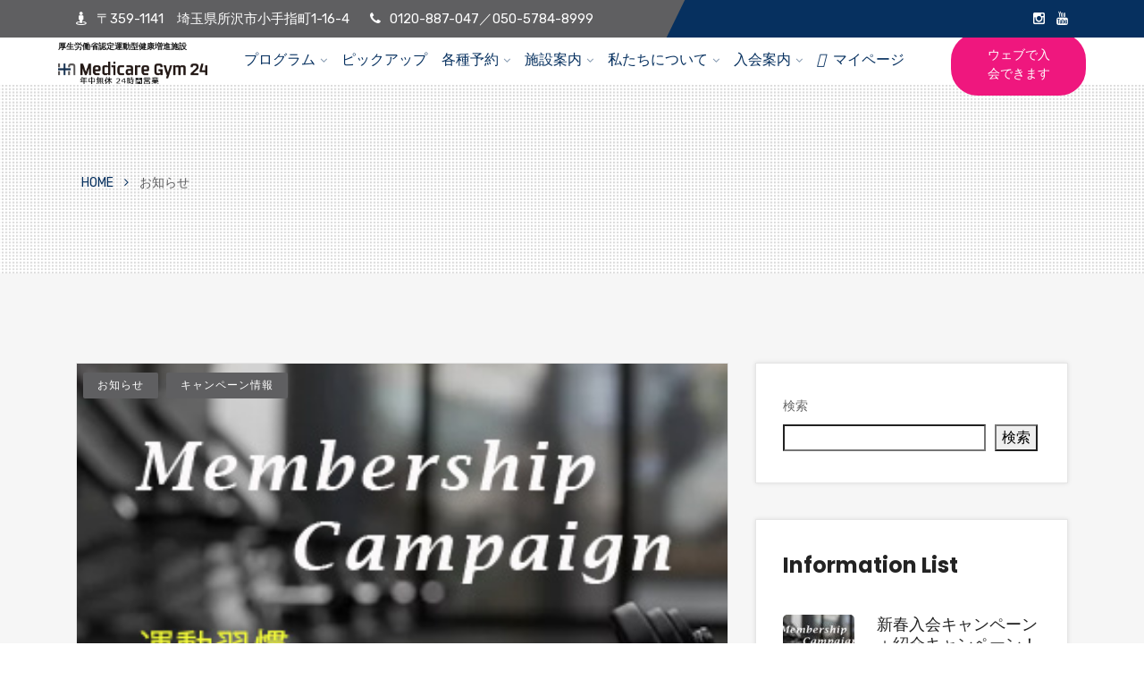

--- FILE ---
content_type: text/html; charset=UTF-8
request_url: https://www.medicaregym.com/category/news/
body_size: 19420
content:
<!DOCTYPE html>
<html dir="ltr" lang="ja"
	prefix="og: https://ogp.me/ns#" >
<head>
<meta charset="UTF-8">
<meta name="viewport" content="width=device-width, initial-scale=1">
<PageMap>
<DataObject type="thumbnail">
<Attribute name="src" value="https://www.medicaregym.com/google-thumbnail.png"/>
<Attribute name="title" value="メディケアジム24小手指｜24時間365日使いたい放題【スポーツクラブ×クリニック】｜西武池袋線小手指駅徒歩3分" />
<Attribute name="alt" value="メディケアジム24小手指ホームページ" />
</DataObject>
</PageMap>
	<script type="application/ld+json">
{
  "@context": "https://schema.org",
  "@type": "Organization",
  "name": "メディケアジム24小手指",
  "url": "https://www.medicaregym.com/",
  "logo": "https://www.medicaregym.com/mcgym/wp-content/uploads/2024/06/ha-medicaregym24_2024-2.png",
  "image": "https://www.medicaregym.com/google-thumbnail.png",
  "description": "医療連携型の24時間営業スポーツジム。特定保健指導や低酸素ルームなど多彩なプログラムを提供。",
  "address": {
    "@type": "PostalAddress",
    "streetAddress": "小手指町1-16-4",
    "addressLocality": "所沢市",
    "addressRegion": "埼玉県",
    "postalCode": "359-1141",
    "addressCountry": "JP"
  },
  "contactPoint": {
    "@type": "ContactPoint",
    "telephone": "+81-120-887-047",
    "contactType": "customer service"
  }
}
</script>
<link rel="profile" href="http://gmpg.org/xfn/11">
<link rel="pingback" href="https://www.medicaregym.com/mcgym/xmlrpc.php">

<title>お知らせ | メディケアジム24小手指店</title>

		<!-- All in One SEO 4.2.0 -->
		<meta name="description" content="お知らせ分類" />
		<meta name="robots" content="max-image-preview:large" />
		<link rel="canonical" href="https://www.medicaregym.com/category/news/" />
		<script type="application/ld+json" class="aioseo-schema">
			{"@context":"https:\/\/schema.org","@graph":[{"@type":"WebSite","@id":"https:\/\/www.medicaregym.com\/#website","url":"https:\/\/www.medicaregym.com\/","name":"\u30e1\u30c7\u30a3\u30b1\u30a2\u30b8\u30e024\u5c0f\u624b\u6307\u5e97","description":"24\u6642\u9593\u55b6\u696d\u306e\u30b9\u30dd\u30fc\u30c4\u30b8\u30e0\u3002\u7279\u5b9a\u4fdd\u5065\u6307\u5c0e\u306b\u5bfe\u5fdc\u3002","inLanguage":"ja","publisher":{"@id":"https:\/\/www.medicaregym.com\/#organization"}},{"@type":"Organization","@id":"https:\/\/www.medicaregym.com\/#organization","name":"\u30e1\u30c7\u30a3\u30b1\u30a2\u30b8\u30e0\uff12\uff14\u5c0f\u624b\u6307\u5e97","url":"https:\/\/www.medicaregym.com\/","logo":{"@type":"ImageObject","@id":"https:\/\/www.medicaregym.com\/#organizationLogo","url":"https:\/\/www.medicaregym.com\/mcgym\/wp-content\/uploads\/2022\/03\/ha-medicaregym24.png","width":260,"height":29},"image":{"@id":"https:\/\/www.medicaregym.com\/#organizationLogo"},"sameAs":["https:\/\/www.instagram.com\/medicaregym24\/"],"contactPoint":{"@type":"ContactPoint","telephone":"+815020180571","contactType":"Technical Support"}},{"@type":"BreadcrumbList","@id":"https:\/\/www.medicaregym.com\/category\/news\/#breadcrumblist","itemListElement":[{"@type":"ListItem","@id":"https:\/\/www.medicaregym.com\/#listItem","position":1,"item":{"@type":"WebPage","@id":"https:\/\/www.medicaregym.com\/","name":"\u30db\u30fc\u30e0","description":"\u30af\u30ea\u30cb\u30c3\u30af\u3068\u9023\u643a\u3057\u305f\u30b9\u30dd\u30fc\u30c4\u30b8\u30af\u30e9\u30d6\u3002\u5065\u5eb7\u8a3a\u65ad\u306e\u7d50\u679c\u304b\u3089\u533b\u5e2b\u3001\u7ba1\u7406\u6804\u990a\u58eb\u3001\u30d1\u30fc\u30bd\u30ca\u30eb\u30c8\u30ec\u30fc\u30ca\u30fc\u306a\u3069\u306b\u3088\u308a\u9069\u5207\u306a\u30a2\u30c9\u30d0\u30a4\u30b9\u304c\u3055\u308c\u308b\u3002\u904b\u52d5\u3068\u5065\u8a3a\u306b\u3088\u308a\u5065\u5eb7\u3092\u898b\u3048\u308b\u5316\u3002\u30e1\u30c7\u30a3\u30b1\u30a2\u30b8\u30e024\u306b\u306f\u3001\u30d7\u30ed\u91ce\u7403\u30c8\u30ec\u30fc\u30ca\u30fc\u3001\u30d5\u30eb\u30de\u30e9\u30bd\u30f3\u30b5\u30d6\u30b9\u30ea\u30fc\u3001\u30dc\u30c7\u30a3\u30b3\u30f3\u30c6\u30b9\u30c8\u512a\u52dd\u306a\u3069\u306e\u30d7\u30ed\u30c8\u30ec\u30fc\u30ca\u30fc\u304c\u5728\u7c4d\u3002\u5b89\u5168\u3067\u52b9\u679c\u7684\u306a\u30c8\u30ec\u30fc\u30cb\u30f3\u30b0\u3092\u63d0\u4f9b\u3057\u307e\u3059\u3002","url":"https:\/\/www.medicaregym.com\/"},"nextItem":"https:\/\/www.medicaregym.com\/category\/news\/#listItem"},{"@type":"ListItem","@id":"https:\/\/www.medicaregym.com\/category\/news\/#listItem","position":2,"item":{"@type":"WebPage","@id":"https:\/\/www.medicaregym.com\/category\/news\/","name":"\u304a\u77e5\u3089\u305b","description":"\u304a\u77e5\u3089\u305b\u5206\u985e","url":"https:\/\/www.medicaregym.com\/category\/news\/"},"previousItem":"https:\/\/www.medicaregym.com\/#listItem"}]},{"@type":"CollectionPage","@id":"https:\/\/www.medicaregym.com\/category\/news\/#collectionpage","url":"https:\/\/www.medicaregym.com\/category\/news\/","name":"\u304a\u77e5\u3089\u305b | \u30e1\u30c7\u30a3\u30b1\u30a2\u30b8\u30e024\u5c0f\u624b\u6307\u5e97","description":"\u304a\u77e5\u3089\u305b\u5206\u985e","inLanguage":"ja","isPartOf":{"@id":"https:\/\/www.medicaregym.com\/#website"},"breadcrumb":{"@id":"https:\/\/www.medicaregym.com\/category\/news\/#breadcrumblist"}}]}
		</script>
		<!-- All in One SEO -->

<link rel='dns-prefetch' href='//fonts.googleapis.com' />
<link rel='dns-prefetch' href='//www.googletagmanager.com' />
<link rel="alternate" type="application/rss+xml" title="メディケアジム24小手指店 &raquo; フィード" href="https://www.medicaregym.com/feed/" />
<link rel="alternate" type="application/rss+xml" title="メディケアジム24小手指店 &raquo; コメントフィード" href="https://www.medicaregym.com/comments/feed/" />
<link rel="alternate" type="application/rss+xml" title="メディケアジム24小手指店 &raquo; お知らせ カテゴリーのフィード" href="https://www.medicaregym.com/category/news/feed/" />
		<!-- This site uses the Google Analytics by MonsterInsights plugin v8.10.0 - Using Analytics tracking - https://www.monsterinsights.com/ -->
		<!-- Note: MonsterInsights is not currently configured on this site. The site owner needs to authenticate with Google Analytics in the MonsterInsights settings panel. -->
					<!-- No UA code set -->
				<!-- / Google Analytics by MonsterInsights -->
		<style id='wp-img-auto-sizes-contain-inline-css' type='text/css'>
img:is([sizes=auto i],[sizes^="auto," i]){contain-intrinsic-size:3000px 1500px}
/*# sourceURL=wp-img-auto-sizes-contain-inline-css */
</style>
<style id='wp-emoji-styles-inline-css' type='text/css'>

	img.wp-smiley, img.emoji {
		display: inline !important;
		border: none !important;
		box-shadow: none !important;
		height: 1em !important;
		width: 1em !important;
		margin: 0 0.07em !important;
		vertical-align: -0.1em !important;
		background: none !important;
		padding: 0 !important;
	}
/*# sourceURL=wp-emoji-styles-inline-css */
</style>
<link rel='stylesheet' id='wp-block-library-css' href='https://www.medicaregym.com/mcgym/wp-includes/css/dist/block-library/style.min.css' type='text/css' media='all' />
<style id='wp-block-image-inline-css' type='text/css'>
.wp-block-image>a,.wp-block-image>figure>a{display:inline-block}.wp-block-image img{box-sizing:border-box;height:auto;max-width:100%;vertical-align:bottom}@media not (prefers-reduced-motion){.wp-block-image img.hide{visibility:hidden}.wp-block-image img.show{animation:show-content-image .4s}}.wp-block-image[style*=border-radius] img,.wp-block-image[style*=border-radius]>a{border-radius:inherit}.wp-block-image.has-custom-border img{box-sizing:border-box}.wp-block-image.aligncenter{text-align:center}.wp-block-image.alignfull>a,.wp-block-image.alignwide>a{width:100%}.wp-block-image.alignfull img,.wp-block-image.alignwide img{height:auto;width:100%}.wp-block-image .aligncenter,.wp-block-image .alignleft,.wp-block-image .alignright,.wp-block-image.aligncenter,.wp-block-image.alignleft,.wp-block-image.alignright{display:table}.wp-block-image .aligncenter>figcaption,.wp-block-image .alignleft>figcaption,.wp-block-image .alignright>figcaption,.wp-block-image.aligncenter>figcaption,.wp-block-image.alignleft>figcaption,.wp-block-image.alignright>figcaption{caption-side:bottom;display:table-caption}.wp-block-image .alignleft{float:left;margin:.5em 1em .5em 0}.wp-block-image .alignright{float:right;margin:.5em 0 .5em 1em}.wp-block-image .aligncenter{margin-left:auto;margin-right:auto}.wp-block-image :where(figcaption){margin-bottom:1em;margin-top:.5em}.wp-block-image.is-style-circle-mask img{border-radius:9999px}@supports ((-webkit-mask-image:none) or (mask-image:none)) or (-webkit-mask-image:none){.wp-block-image.is-style-circle-mask img{border-radius:0;-webkit-mask-image:url('data:image/svg+xml;utf8,<svg viewBox="0 0 100 100" xmlns="http://www.w3.org/2000/svg"><circle cx="50" cy="50" r="50"/></svg>');mask-image:url('data:image/svg+xml;utf8,<svg viewBox="0 0 100 100" xmlns="http://www.w3.org/2000/svg"><circle cx="50" cy="50" r="50"/></svg>');mask-mode:alpha;-webkit-mask-position:center;mask-position:center;-webkit-mask-repeat:no-repeat;mask-repeat:no-repeat;-webkit-mask-size:contain;mask-size:contain}}:root :where(.wp-block-image.is-style-rounded img,.wp-block-image .is-style-rounded img){border-radius:9999px}.wp-block-image figure{margin:0}.wp-lightbox-container{display:flex;flex-direction:column;position:relative}.wp-lightbox-container img{cursor:zoom-in}.wp-lightbox-container img:hover+button{opacity:1}.wp-lightbox-container button{align-items:center;backdrop-filter:blur(16px) saturate(180%);background-color:#5a5a5a40;border:none;border-radius:4px;cursor:zoom-in;display:flex;height:20px;justify-content:center;opacity:0;padding:0;position:absolute;right:16px;text-align:center;top:16px;width:20px;z-index:100}@media not (prefers-reduced-motion){.wp-lightbox-container button{transition:opacity .2s ease}}.wp-lightbox-container button:focus-visible{outline:3px auto #5a5a5a40;outline:3px auto -webkit-focus-ring-color;outline-offset:3px}.wp-lightbox-container button:hover{cursor:pointer;opacity:1}.wp-lightbox-container button:focus{opacity:1}.wp-lightbox-container button:focus,.wp-lightbox-container button:hover,.wp-lightbox-container button:not(:hover):not(:active):not(.has-background){background-color:#5a5a5a40;border:none}.wp-lightbox-overlay{box-sizing:border-box;cursor:zoom-out;height:100vh;left:0;overflow:hidden;position:fixed;top:0;visibility:hidden;width:100%;z-index:100000}.wp-lightbox-overlay .close-button{align-items:center;cursor:pointer;display:flex;justify-content:center;min-height:40px;min-width:40px;padding:0;position:absolute;right:calc(env(safe-area-inset-right) + 16px);top:calc(env(safe-area-inset-top) + 16px);z-index:5000000}.wp-lightbox-overlay .close-button:focus,.wp-lightbox-overlay .close-button:hover,.wp-lightbox-overlay .close-button:not(:hover):not(:active):not(.has-background){background:none;border:none}.wp-lightbox-overlay .lightbox-image-container{height:var(--wp--lightbox-container-height);left:50%;overflow:hidden;position:absolute;top:50%;transform:translate(-50%,-50%);transform-origin:top left;width:var(--wp--lightbox-container-width);z-index:9999999999}.wp-lightbox-overlay .wp-block-image{align-items:center;box-sizing:border-box;display:flex;height:100%;justify-content:center;margin:0;position:relative;transform-origin:0 0;width:100%;z-index:3000000}.wp-lightbox-overlay .wp-block-image img{height:var(--wp--lightbox-image-height);min-height:var(--wp--lightbox-image-height);min-width:var(--wp--lightbox-image-width);width:var(--wp--lightbox-image-width)}.wp-lightbox-overlay .wp-block-image figcaption{display:none}.wp-lightbox-overlay button{background:none;border:none}.wp-lightbox-overlay .scrim{background-color:#fff;height:100%;opacity:.9;position:absolute;width:100%;z-index:2000000}.wp-lightbox-overlay.active{visibility:visible}@media not (prefers-reduced-motion){.wp-lightbox-overlay.active{animation:turn-on-visibility .25s both}.wp-lightbox-overlay.active img{animation:turn-on-visibility .35s both}.wp-lightbox-overlay.show-closing-animation:not(.active){animation:turn-off-visibility .35s both}.wp-lightbox-overlay.show-closing-animation:not(.active) img{animation:turn-off-visibility .25s both}.wp-lightbox-overlay.zoom.active{animation:none;opacity:1;visibility:visible}.wp-lightbox-overlay.zoom.active .lightbox-image-container{animation:lightbox-zoom-in .4s}.wp-lightbox-overlay.zoom.active .lightbox-image-container img{animation:none}.wp-lightbox-overlay.zoom.active .scrim{animation:turn-on-visibility .4s forwards}.wp-lightbox-overlay.zoom.show-closing-animation:not(.active){animation:none}.wp-lightbox-overlay.zoom.show-closing-animation:not(.active) .lightbox-image-container{animation:lightbox-zoom-out .4s}.wp-lightbox-overlay.zoom.show-closing-animation:not(.active) .lightbox-image-container img{animation:none}.wp-lightbox-overlay.zoom.show-closing-animation:not(.active) .scrim{animation:turn-off-visibility .4s forwards}}@keyframes show-content-image{0%{visibility:hidden}99%{visibility:hidden}to{visibility:visible}}@keyframes turn-on-visibility{0%{opacity:0}to{opacity:1}}@keyframes turn-off-visibility{0%{opacity:1;visibility:visible}99%{opacity:0;visibility:visible}to{opacity:0;visibility:hidden}}@keyframes lightbox-zoom-in{0%{transform:translate(calc((-100vw + var(--wp--lightbox-scrollbar-width))/2 + var(--wp--lightbox-initial-left-position)),calc(-50vh + var(--wp--lightbox-initial-top-position))) scale(var(--wp--lightbox-scale))}to{transform:translate(-50%,-50%) scale(1)}}@keyframes lightbox-zoom-out{0%{transform:translate(-50%,-50%) scale(1);visibility:visible}99%{visibility:visible}to{transform:translate(calc((-100vw + var(--wp--lightbox-scrollbar-width))/2 + var(--wp--lightbox-initial-left-position)),calc(-50vh + var(--wp--lightbox-initial-top-position))) scale(var(--wp--lightbox-scale));visibility:hidden}}
/*# sourceURL=https://www.medicaregym.com/mcgym/wp-includes/blocks/image/style.min.css */
</style>
<style id='wp-block-list-inline-css' type='text/css'>
ol,ul{box-sizing:border-box}:root :where(.wp-block-list.has-background){padding:1.25em 2.375em}
/*# sourceURL=https://www.medicaregym.com/mcgym/wp-includes/blocks/list/style.min.css */
</style>
<style id='wp-block-search-inline-css' type='text/css'>
.wp-block-search__button{margin-left:10px;word-break:normal}.wp-block-search__button.has-icon{line-height:0}.wp-block-search__button svg{height:1.25em;min-height:24px;min-width:24px;width:1.25em;fill:currentColor;vertical-align:text-bottom}:where(.wp-block-search__button){border:1px solid #ccc;padding:6px 10px}.wp-block-search__inside-wrapper{display:flex;flex:auto;flex-wrap:nowrap;max-width:100%}.wp-block-search__label{width:100%}.wp-block-search.wp-block-search__button-only .wp-block-search__button{box-sizing:border-box;display:flex;flex-shrink:0;justify-content:center;margin-left:0;max-width:100%}.wp-block-search.wp-block-search__button-only .wp-block-search__inside-wrapper{min-width:0!important;transition-property:width}.wp-block-search.wp-block-search__button-only .wp-block-search__input{flex-basis:100%;transition-duration:.3s}.wp-block-search.wp-block-search__button-only.wp-block-search__searchfield-hidden,.wp-block-search.wp-block-search__button-only.wp-block-search__searchfield-hidden .wp-block-search__inside-wrapper{overflow:hidden}.wp-block-search.wp-block-search__button-only.wp-block-search__searchfield-hidden .wp-block-search__input{border-left-width:0!important;border-right-width:0!important;flex-basis:0;flex-grow:0;margin:0;min-width:0!important;padding-left:0!important;padding-right:0!important;width:0!important}:where(.wp-block-search__input){appearance:none;border:1px solid #949494;flex-grow:1;font-family:inherit;font-size:inherit;font-style:inherit;font-weight:inherit;letter-spacing:inherit;line-height:inherit;margin-left:0;margin-right:0;min-width:3rem;padding:8px;text-decoration:unset!important;text-transform:inherit}:where(.wp-block-search__button-inside .wp-block-search__inside-wrapper){background-color:#fff;border:1px solid #949494;box-sizing:border-box;padding:4px}:where(.wp-block-search__button-inside .wp-block-search__inside-wrapper) .wp-block-search__input{border:none;border-radius:0;padding:0 4px}:where(.wp-block-search__button-inside .wp-block-search__inside-wrapper) .wp-block-search__input:focus{outline:none}:where(.wp-block-search__button-inside .wp-block-search__inside-wrapper) :where(.wp-block-search__button){padding:4px 8px}.wp-block-search.aligncenter .wp-block-search__inside-wrapper{margin:auto}.wp-block[data-align=right] .wp-block-search.wp-block-search__button-only .wp-block-search__inside-wrapper{float:right}
/*# sourceURL=https://www.medicaregym.com/mcgym/wp-includes/blocks/search/style.min.css */
</style>
<style id='wp-block-group-inline-css' type='text/css'>
.wp-block-group{box-sizing:border-box}:where(.wp-block-group.wp-block-group-is-layout-constrained){position:relative}
/*# sourceURL=https://www.medicaregym.com/mcgym/wp-includes/blocks/group/style.min.css */
</style>
<style id='global-styles-inline-css' type='text/css'>
:root{--wp--preset--aspect-ratio--square: 1;--wp--preset--aspect-ratio--4-3: 4/3;--wp--preset--aspect-ratio--3-4: 3/4;--wp--preset--aspect-ratio--3-2: 3/2;--wp--preset--aspect-ratio--2-3: 2/3;--wp--preset--aspect-ratio--16-9: 16/9;--wp--preset--aspect-ratio--9-16: 9/16;--wp--preset--color--black: #000000;--wp--preset--color--cyan-bluish-gray: #abb8c3;--wp--preset--color--white: #ffffff;--wp--preset--color--pale-pink: #f78da7;--wp--preset--color--vivid-red: #cf2e2e;--wp--preset--color--luminous-vivid-orange: #ff6900;--wp--preset--color--luminous-vivid-amber: #fcb900;--wp--preset--color--light-green-cyan: #7bdcb5;--wp--preset--color--vivid-green-cyan: #00d084;--wp--preset--color--pale-cyan-blue: #8ed1fc;--wp--preset--color--vivid-cyan-blue: #0693e3;--wp--preset--color--vivid-purple: #9b51e0;--wp--preset--gradient--vivid-cyan-blue-to-vivid-purple: linear-gradient(135deg,rgb(6,147,227) 0%,rgb(155,81,224) 100%);--wp--preset--gradient--light-green-cyan-to-vivid-green-cyan: linear-gradient(135deg,rgb(122,220,180) 0%,rgb(0,208,130) 100%);--wp--preset--gradient--luminous-vivid-amber-to-luminous-vivid-orange: linear-gradient(135deg,rgb(252,185,0) 0%,rgb(255,105,0) 100%);--wp--preset--gradient--luminous-vivid-orange-to-vivid-red: linear-gradient(135deg,rgb(255,105,0) 0%,rgb(207,46,46) 100%);--wp--preset--gradient--very-light-gray-to-cyan-bluish-gray: linear-gradient(135deg,rgb(238,238,238) 0%,rgb(169,184,195) 100%);--wp--preset--gradient--cool-to-warm-spectrum: linear-gradient(135deg,rgb(74,234,220) 0%,rgb(151,120,209) 20%,rgb(207,42,186) 40%,rgb(238,44,130) 60%,rgb(251,105,98) 80%,rgb(254,248,76) 100%);--wp--preset--gradient--blush-light-purple: linear-gradient(135deg,rgb(255,206,236) 0%,rgb(152,150,240) 100%);--wp--preset--gradient--blush-bordeaux: linear-gradient(135deg,rgb(254,205,165) 0%,rgb(254,45,45) 50%,rgb(107,0,62) 100%);--wp--preset--gradient--luminous-dusk: linear-gradient(135deg,rgb(255,203,112) 0%,rgb(199,81,192) 50%,rgb(65,88,208) 100%);--wp--preset--gradient--pale-ocean: linear-gradient(135deg,rgb(255,245,203) 0%,rgb(182,227,212) 50%,rgb(51,167,181) 100%);--wp--preset--gradient--electric-grass: linear-gradient(135deg,rgb(202,248,128) 0%,rgb(113,206,126) 100%);--wp--preset--gradient--midnight: linear-gradient(135deg,rgb(2,3,129) 0%,rgb(40,116,252) 100%);--wp--preset--font-size--small: 13px;--wp--preset--font-size--medium: 20px;--wp--preset--font-size--large: 36px;--wp--preset--font-size--x-large: 42px;--wp--preset--spacing--20: 0.44rem;--wp--preset--spacing--30: 0.67rem;--wp--preset--spacing--40: 1rem;--wp--preset--spacing--50: 1.5rem;--wp--preset--spacing--60: 2.25rem;--wp--preset--spacing--70: 3.38rem;--wp--preset--spacing--80: 5.06rem;--wp--preset--shadow--natural: 6px 6px 9px rgba(0, 0, 0, 0.2);--wp--preset--shadow--deep: 12px 12px 50px rgba(0, 0, 0, 0.4);--wp--preset--shadow--sharp: 6px 6px 0px rgba(0, 0, 0, 0.2);--wp--preset--shadow--outlined: 6px 6px 0px -3px rgb(255, 255, 255), 6px 6px rgb(0, 0, 0);--wp--preset--shadow--crisp: 6px 6px 0px rgb(0, 0, 0);}:where(.is-layout-flex){gap: 0.5em;}:where(.is-layout-grid){gap: 0.5em;}body .is-layout-flex{display: flex;}.is-layout-flex{flex-wrap: wrap;align-items: center;}.is-layout-flex > :is(*, div){margin: 0;}body .is-layout-grid{display: grid;}.is-layout-grid > :is(*, div){margin: 0;}:where(.wp-block-columns.is-layout-flex){gap: 2em;}:where(.wp-block-columns.is-layout-grid){gap: 2em;}:where(.wp-block-post-template.is-layout-flex){gap: 1.25em;}:where(.wp-block-post-template.is-layout-grid){gap: 1.25em;}.has-black-color{color: var(--wp--preset--color--black) !important;}.has-cyan-bluish-gray-color{color: var(--wp--preset--color--cyan-bluish-gray) !important;}.has-white-color{color: var(--wp--preset--color--white) !important;}.has-pale-pink-color{color: var(--wp--preset--color--pale-pink) !important;}.has-vivid-red-color{color: var(--wp--preset--color--vivid-red) !important;}.has-luminous-vivid-orange-color{color: var(--wp--preset--color--luminous-vivid-orange) !important;}.has-luminous-vivid-amber-color{color: var(--wp--preset--color--luminous-vivid-amber) !important;}.has-light-green-cyan-color{color: var(--wp--preset--color--light-green-cyan) !important;}.has-vivid-green-cyan-color{color: var(--wp--preset--color--vivid-green-cyan) !important;}.has-pale-cyan-blue-color{color: var(--wp--preset--color--pale-cyan-blue) !important;}.has-vivid-cyan-blue-color{color: var(--wp--preset--color--vivid-cyan-blue) !important;}.has-vivid-purple-color{color: var(--wp--preset--color--vivid-purple) !important;}.has-black-background-color{background-color: var(--wp--preset--color--black) !important;}.has-cyan-bluish-gray-background-color{background-color: var(--wp--preset--color--cyan-bluish-gray) !important;}.has-white-background-color{background-color: var(--wp--preset--color--white) !important;}.has-pale-pink-background-color{background-color: var(--wp--preset--color--pale-pink) !important;}.has-vivid-red-background-color{background-color: var(--wp--preset--color--vivid-red) !important;}.has-luminous-vivid-orange-background-color{background-color: var(--wp--preset--color--luminous-vivid-orange) !important;}.has-luminous-vivid-amber-background-color{background-color: var(--wp--preset--color--luminous-vivid-amber) !important;}.has-light-green-cyan-background-color{background-color: var(--wp--preset--color--light-green-cyan) !important;}.has-vivid-green-cyan-background-color{background-color: var(--wp--preset--color--vivid-green-cyan) !important;}.has-pale-cyan-blue-background-color{background-color: var(--wp--preset--color--pale-cyan-blue) !important;}.has-vivid-cyan-blue-background-color{background-color: var(--wp--preset--color--vivid-cyan-blue) !important;}.has-vivid-purple-background-color{background-color: var(--wp--preset--color--vivid-purple) !important;}.has-black-border-color{border-color: var(--wp--preset--color--black) !important;}.has-cyan-bluish-gray-border-color{border-color: var(--wp--preset--color--cyan-bluish-gray) !important;}.has-white-border-color{border-color: var(--wp--preset--color--white) !important;}.has-pale-pink-border-color{border-color: var(--wp--preset--color--pale-pink) !important;}.has-vivid-red-border-color{border-color: var(--wp--preset--color--vivid-red) !important;}.has-luminous-vivid-orange-border-color{border-color: var(--wp--preset--color--luminous-vivid-orange) !important;}.has-luminous-vivid-amber-border-color{border-color: var(--wp--preset--color--luminous-vivid-amber) !important;}.has-light-green-cyan-border-color{border-color: var(--wp--preset--color--light-green-cyan) !important;}.has-vivid-green-cyan-border-color{border-color: var(--wp--preset--color--vivid-green-cyan) !important;}.has-pale-cyan-blue-border-color{border-color: var(--wp--preset--color--pale-cyan-blue) !important;}.has-vivid-cyan-blue-border-color{border-color: var(--wp--preset--color--vivid-cyan-blue) !important;}.has-vivid-purple-border-color{border-color: var(--wp--preset--color--vivid-purple) !important;}.has-vivid-cyan-blue-to-vivid-purple-gradient-background{background: var(--wp--preset--gradient--vivid-cyan-blue-to-vivid-purple) !important;}.has-light-green-cyan-to-vivid-green-cyan-gradient-background{background: var(--wp--preset--gradient--light-green-cyan-to-vivid-green-cyan) !important;}.has-luminous-vivid-amber-to-luminous-vivid-orange-gradient-background{background: var(--wp--preset--gradient--luminous-vivid-amber-to-luminous-vivid-orange) !important;}.has-luminous-vivid-orange-to-vivid-red-gradient-background{background: var(--wp--preset--gradient--luminous-vivid-orange-to-vivid-red) !important;}.has-very-light-gray-to-cyan-bluish-gray-gradient-background{background: var(--wp--preset--gradient--very-light-gray-to-cyan-bluish-gray) !important;}.has-cool-to-warm-spectrum-gradient-background{background: var(--wp--preset--gradient--cool-to-warm-spectrum) !important;}.has-blush-light-purple-gradient-background{background: var(--wp--preset--gradient--blush-light-purple) !important;}.has-blush-bordeaux-gradient-background{background: var(--wp--preset--gradient--blush-bordeaux) !important;}.has-luminous-dusk-gradient-background{background: var(--wp--preset--gradient--luminous-dusk) !important;}.has-pale-ocean-gradient-background{background: var(--wp--preset--gradient--pale-ocean) !important;}.has-electric-grass-gradient-background{background: var(--wp--preset--gradient--electric-grass) !important;}.has-midnight-gradient-background{background: var(--wp--preset--gradient--midnight) !important;}.has-small-font-size{font-size: var(--wp--preset--font-size--small) !important;}.has-medium-font-size{font-size: var(--wp--preset--font-size--medium) !important;}.has-large-font-size{font-size: var(--wp--preset--font-size--large) !important;}.has-x-large-font-size{font-size: var(--wp--preset--font-size--x-large) !important;}
/*# sourceURL=global-styles-inline-css */
</style>

<style id='classic-theme-styles-inline-css' type='text/css'>
/*! This file is auto-generated */
.wp-block-button__link{color:#fff;background-color:#32373c;border-radius:9999px;box-shadow:none;text-decoration:none;padding:calc(.667em + 2px) calc(1.333em + 2px);font-size:1.125em}.wp-block-file__button{background:#32373c;color:#fff;text-decoration:none}
/*# sourceURL=/wp-includes/css/classic-themes.min.css */
</style>
<link rel='stylesheet' id='contact-form-7-css' href='https://www.medicaregym.com/mcgym/wp-content/plugins/contact-form-7/includes/css/styles.css' type='text/css' media='all' />
<link rel='stylesheet' id='itsoft-parent-style-css' href='https://www.medicaregym.com/mcgym/wp-content/themes/itsoft/style.css' type='text/css' media='all' />
<link rel='stylesheet' id='IstokWeb-css' href='https://fonts.googleapis.com/css2?family=Istok+Web%3Aital%2Cwght%400%2C400%3B0%2C700%3B1%2C400%3B1%2C700&#038;display=swap' type='text/css' media='all' />
<link rel='stylesheet' id='bootstrap-css' href='https://www.medicaregym.com/mcgym/wp-content/themes/itsoft/assets/css/bootstrap.min.css' type='text/css' media='all' />
<link rel='stylesheet' id='itsoft-fonts-css' href='https://fonts.googleapis.com/css?family=Poppins%3A300%2C400%2C500%2C600%2C700%2C800%2C900%7CRubik%3A300%2C400%2C500%2C600%2C700%2C800%2C900&#038;subset=latin%2Clatin-ext' type='text/css' media='all' />
<link rel='stylesheet' id='venobox-css' href='https://www.medicaregym.com/mcgym/wp-content/themes/itsoft/venobox/venobox.css' type='text/css' media='all' />
<link rel='stylesheet' id='nivo-css' href='https://www.medicaregym.com/mcgym/wp-content/themes/itsoft/assets/css/nivo-slider.css' type='text/css' media='all' />
<link rel='stylesheet' id='animate-css' href='https://www.medicaregym.com/mcgym/wp-content/themes/itsoft/assets/css/animate.css' type='text/css' media='all' />
<link rel='stylesheet' id='slick-css' href='https://www.medicaregym.com/mcgym/wp-content/themes/itsoft/assets/css/slick.css' type='text/css' media='all' />
<link rel='stylesheet' id='owl-carousel-css' href='https://www.medicaregym.com/mcgym/wp-content/themes/itsoft/assets/css/owl.carousel.css' type='text/css' media='all' />
<link rel='stylesheet' id='owl-transitions-css' href='https://www.medicaregym.com/mcgym/wp-content/themes/itsoft/assets/css/owl.transitions.css' type='text/css' media='all' />
<link rel='stylesheet' id='fontawesome-css' href='https://www.medicaregym.com/mcgym/wp-content/themes/itsoft/assets/css/font-awesome.min.css' type='text/css' media='all' />
<link rel='stylesheet' id='meanmenu-css' href='https://www.medicaregym.com/mcgym/wp-content/themes/itsoft/assets/css/meanmenu.min.css' type='text/css' media='all' />
<link rel='stylesheet' id='itsoft-theme-default-css' href='https://www.medicaregym.com/mcgym/wp-content/themes/itsoft/assets/css/theme-default.css' type='text/css' media='all' />
<link rel='stylesheet' id='itsoft-widget-css' href='https://www.medicaregym.com/mcgym/wp-content/themes/itsoft/assets/css/widget.css' type='text/css' media='all' />
<link rel='stylesheet' id='itsoft-unittest-css' href='https://www.medicaregym.com/mcgym/wp-content/themes/itsoft/assets/css/unittest.css' type='text/css' media='all' />
<link rel='stylesheet' id='itsoft-style-css' href='https://www.medicaregym.com/mcgym/wp-content/themes/itsoft-child/style.css' type='text/css' media='all' />
<link rel='stylesheet' id='itsoft-responsive-css' href='https://www.medicaregym.com/mcgym/wp-content/themes/itsoft/assets/css/responsive.css' type='text/css' media='all' />
<link rel='stylesheet' id='flaticonn-css' href='https://www.medicaregym.com/mcgym/wp-content/themes/itsoft/assets/css/flaticon.css' type='text/css' media='all' />
<link rel='stylesheet' id='itsoft-breadcrumb-css' href='https://www.medicaregym.com/mcgym/wp-content/themes/itsoft/assets/css/em-breadcrumb.css' type='text/css' media='all' />
<style id='itsoft-breadcrumb-inline-css' type='text/css'>

					.logo img {
						;
						;
					}
					.logo a{
						
					}
					.mean-container .mean-bar::before{
						content:"medicaregym"						
					}											
               
/*# sourceURL=itsoft-breadcrumb-inline-css */
</style>
<script type="text/javascript" src="https://www.medicaregym.com/mcgym/wp-includes/js/jquery/jquery.min.js" id="jquery-core-js"></script>
<script type="text/javascript" src="https://www.medicaregym.com/mcgym/wp-includes/js/jquery/jquery-migrate.min.js" id="jquery-migrate-js"></script>
<link rel="https://api.w.org/" href="https://www.medicaregym.com/wp-json/" /><link rel="alternate" title="JSON" type="application/json" href="https://www.medicaregym.com/wp-json/wp/v2/categories/4" /><link rel="EditURI" type="application/rsd+xml" title="RSD" href="https://www.medicaregym.com/mcgym/xmlrpc.php?rsd" />
<meta name="generator" content="Redux 4.5.10" /><meta name="generator" content="Site Kit by Google 1.95.0" />
<!-- Google タグ マネージャー スニペット (Site Kit が追加) -->
<script type="text/javascript">
/* <![CDATA[ */

			( function( w, d, s, l, i ) {
				w[l] = w[l] || [];
				w[l].push( {'gtm.start': new Date().getTime(), event: 'gtm.js'} );
				var f = d.getElementsByTagName( s )[0],
					j = d.createElement( s ), dl = l != 'dataLayer' ? '&l=' + l : '';
				j.async = true;
				j.src = 'https://www.googletagmanager.com/gtm.js?id=' + i + dl;
				f.parentNode.insertBefore( j, f );
			} )( window, document, 'script', 'dataLayer', 'GTM-M6CMJ4V' );
			
/* ]]> */
</script>

<!-- (ここまで) Google タグ マネージャー スニペット (Site Kit が追加) -->
<link rel="icon" href="https://www.medicaregym.com/mcgym/wp-content/uploads/2022/02/cropped-favi-32x32.jpg" sizes="32x32" />
<link rel="icon" href="https://www.medicaregym.com/mcgym/wp-content/uploads/2022/02/cropped-favi-192x192.jpg" sizes="192x192" />
<link rel="apple-touch-icon" href="https://www.medicaregym.com/mcgym/wp-content/uploads/2022/02/cropped-favi-180x180.jpg" />
<meta name="msapplication-TileImage" content="https://www.medicaregym.com/mcgym/wp-content/uploads/2022/02/cropped-favi-270x270.jpg" />
		<style type="text/css" id="wp-custom-css">
			    .yotsuBoxPC_01 {
        position: relative;
        display: inline-block;
        margin: 1.5em 15px 1.5em 0;
        padding: 5%;
        min-width: 120px;
        max-width: 100%;
        color: #111;
        font-size: 16px;
        background: #fff;
        border: solid 3px #111;
        box-sizing: border-box;
        border-radius: 30px;
    }

    .yotsuBoxPC_01::before {
        content: "";
        position: absolute;
        top: 50%;
        right: -24px;
        margin-top: -12px;
        border: 12px solid transparent;
        border-left: 12px solid #fff;
        z-index: 2;
    }

    .yotsuBoxPC_01::after {
        content: "";
        position: absolute;
        top: 50%;
        right: -30px;
        margin-top: -14px;
        border: 14px solid transparent;
        border-left: 14px solid #111;
        z-index: 1;
    }
    
    .yotsuBoxPC_01 p {
        margin: 0;
        padding: 0;
        line-height: 2;
    }

@media screen and (max-width:767px){
    .yotsuBoxSP_01 {
        position: relative;
        display: inline-block;
        margin: 1.5em 0;
        padding: 4%;
        min-width: 120px;
        max-width: 100%;
        color: #555;
        font-size: 16px;
        background: #fff;
        border: solid 3px #111;
        box-sizing: border-box;
        border-radius: 30px;
    }
    
    .yotsuBoxSP_01 ::before {
        content: "";
        position: absolute;
        bottom: -24px;
        left: 50%;
        margin-left: -15px;
        border: 12px solid transparent;
        border-top: 12px solid #fff;
        z-index: 2;
    }
    
    .yotsuBoxSP_01 ::after {
        content: "";
        position: absolute;
        bottom: -30px;
        left: 50%;
        margin-left: -17px;
        border: 14px solid transparent;
        border-top: 14px solid #111;
        z-index: 1;
    }
    
    .yotsuBoxSP_01 p {
        margin: 0;
        padding: 0;
        line-height: 2;
    } 
}



		</style>
		<style id="itsoft_opt-dynamic-css" title="dynamic-css" class="redux-options-output">
						.itsoft-header-top
					{background-color:#06305f;}.mean-container .mean-bar,.mean-container .mean-nav{background-color:#172f50;}
					.itsoft_nav_area.prefix,
					.hbg2
					{background-color:rgba(255,255,255,0.7);}.breadcumb-area,.breadcumb-blog-area{background-color:#dddddd;}
					.single-video::before
					{background-color:rgba(0,0,0,0.3);}</style>	
	<!-- Global site tag (gtag.js) - Google Analytics -->
<script async src="https://www.googletagmanager.com/gtag/js?id=G-Q8CE9FZ5YJ"></script>
<script>
window.dataLayer = window.dataLayer || [];
function gtag(){dataLayer.push(arguments);}
gtag('js', new Date());

gtag('config', 'G-Q8CE9FZ5YJ');
gtag('config', 'AW-11024527339');
</script>
<!-- Event snippet for 0571番号への発信（モバイル経由のみ） conversion page
In your html page, add the snippet and call gtag_report_conversion when someone clicks on the chosen link or button. -->
<script>
function gtag_report_conversion(url) {
  var callback = function () {
    if (typeof(url) != 'undefined') {
      window.location = url;
    }
  };
  gtag('event', 'conversion', {
      'send_to': 'AW-11024527339/B5IMCIvu1-sYEOvf84gp',
      'event_callback': callback
  });
  return false;
}
</script>
	
<link rel='stylesheet' id='redux-custom-fonts-css' href='//www.medicaregym.com/mcgym/wp-content/uploads/redux/custom-fonts/fonts.css' type='text/css' media='all' />
</head>

<body class="archive category category-news category-4 wp-theme-itsoft wp-child-theme-itsoft-child group-blog hfeed elementor-default elementor-kit-8">


<!-- MAIN WRAPPER START -->
<div class="wrapper">
			<div class="em40_header_area_main sticky-top2">
	
<!-- HEADER TOP AREA -->
  	
	<!-- HEADER TOP AREA -->
		<div class="itsoft-header-top">
					
			<div class="container">
									
				<!-- STYLE 1 RIGHT ICON  -->
				 			
					<div class="row">
						<!-- TOP LEFT -->
						<div class="col-xs-12 col-md-8 col-sm-9">
							<div class="top-address">
								<p>							
																			<span><i class="fa fa-street-view"></i>〒359-1141　埼玉県所沢市小手指町1-16-4</span>
										
																			<a href="tel:0120-887-047／050-5784-8999"><i class="fa fa-phone"></i>0120-887-047／050-5784-8999</a>
										
										
								</p>
							</div>
						</div>
						<!-- TOP RIGHT -->
						<div class="col-xs-12 col-md-4 col-sm-3">
							<div class="top-right-menu">
								<ul class="social-icons text-right">
									<li><a class="instagram social-icon" href="https://www.instagram.com/medicaregym24/" title="Instagram" "><i class="fa fa-instagram"></i></a></li><li><a class="youtube social-icon" href="https://www.youtube.com/channel/UCItqdsGC93BoNO384_3-TWw" title="Youtube" "><i class="fa fa-youtube"></i></a></li>								
								</ul>									 									 				
							</div>
						</div>	
					</div>	
				<!-- STYLE 2 LEFT ICON RIGHT ADDRESS -->
				 				
			</div>
		</div>
    <!-- END HEADER TOP AREA -->
  
<div class="mobile_logo_area d-sm-block d-md-block d-lg-none">
	<div class="container">
		<div class="row">
			<div class="col-sm-12 sp_phone_i">
				<div class="mobile_ltbox">
				<span class="logo_text">厚生労働省認定運動型健康増進施設</span>
				
	  		<div class="mobile_menu_logo text-center">
			<a href="https://www.medicaregym.com/" title="メディケアジム24小手指店">
				<img src="https://www.medicaregym.com/mcgym/wp-content/uploads/2024/06/ha-medicaregym24_2024-1.png" alt="メディケアジム24小手指店" />
			</a>		
		</div>
	  				</div>
					<a onclick="return gtag_report_conversion('tel:05057848999');" href="tel:05057848999"><i class="fas fa-phone-square-alt"></i></a>

			</div>
		</div>
	</div>
</div>

  <!-- START HEADER MAIN MENU AREA -->
      
	<!-- HEADER TRANSPARENT MENU -->
   	
	
<!-- ================ REDUX strat ================ -->
	   <!-- HEADER DEFAULT MANU AREA -->
 	<div class="itsoft-main-menu one_page menu4 transprent-menu d-md-none d-lg-block d-sm-none d-none tr-btn-search">
		<div class="trp_nav_area">
			<div class="container-fluid">
				<div class="row logo-left align-items-center">				
					<div class="col-md-2 col-sm-3 col-xs-3">
							<span class="logo_text">厚生労働省認定運動型健康増進施設</span>
						
	  	  
		<div class="logo">
			<a class="standard-logo" href="https://www.medicaregym.com/" title="メディケアジム24小手指店">
				<img src="https://www.medicaregym.com/mcgym/wp-content/uploads/2024/06/ha-medicaregym24_2024-2.png" alt="メディケアジム24小手指店" />
			</a>
			<a class="retina-logo" href="https://www.medicaregym.com/" title="メディケアジム24小手指店">
				<img src="https://www.medicaregym.com/mcgym/wp-content/uploads/2024/06/ha-medicaregym24_2024-2.png" alt="メディケアジム24小手指店" />
			</a>	
		</div>	  

	  					</div>
					<div class="col-md-8 col-sm-6 col-xs-6">
						<nav class="itsoft_menu">		
							<ul id="menu-main-menu" class="sub-menu"><li id="menu-item-9360" class="menu-item menu-item-type-post_type menu-item-object-page menu-item-has-children menu-item-9360"><a href="https://www.medicaregym.com/program/">プログラム</a>
<ul class="sub-menu">
	<li id="menu-item-9376" class="menu-item menu-item-type-custom menu-item-object-custom menu-item-9376"><a href="https://www.medicaregym.com/program/#active">アクティブプラス１０</a></li>
	<li id="menu-item-9377" class="menu-item menu-item-type-custom menu-item-object-custom menu-item-9377"><a href="https://www.medicaregym.com/program/#studio">スタジオプログラム</a></li>
	<li id="menu-item-9378" class="menu-item menu-item-type-custom menu-item-object-custom menu-item-9378"><a href="https://www.medicaregym.com/program/#gym">ジムトレーニング</a></li>
</ul>
</li>
<li id="menu-item-11449" class="menu-item menu-item-type-post_type menu-item-object-page menu-item-11449"><a href="https://www.medicaregym.com/pickup/">ピックアップ</a></li>
<li id="menu-item-2792" class="menu-item menu-item-type-custom menu-item-object-custom menu-item-has-children menu-item-2792"><a href="https://www.medicaregym.com/support-member/">各種予約</a>
<ul class="sub-menu">
	<li id="menu-item-7349" class="menu-item menu-item-type-post_type menu-item-object-page menu-item-7349"><a href="https://www.medicaregym.com/support-member/">トレーナーから選ぶ</a></li>
	<li id="menu-item-9366" class="menu-item menu-item-type-custom menu-item-object-custom menu-item-has-children menu-item-9366"><a>トレーニングから選ぶ</a>
	<ul class="sub-menu">
		<li id="menu-item-9367" class="menu-item menu-item-type-custom menu-item-object-custom menu-item-9367"><a href="https://www.medicaregym.com/program/#active">アクティブプラス１０</a></li>
		<li id="menu-item-9368" class="menu-item menu-item-type-custom menu-item-object-custom menu-item-9368"><a href="https://www.medicaregym.com/program/#studio">スタジオプログラム</a></li>
		<li id="menu-item-9369" class="menu-item menu-item-type-custom menu-item-object-custom menu-item-9369"><a href="https://www.medicaregym.com/program/#gym">ジムトレーニング</a></li>
	</ul>
</li>
	<li id="menu-item-9361" class="menu-item menu-item-type-custom menu-item-object-custom menu-item-has-children menu-item-9361"><a>設備から選ぶ</a>
	<ul class="sub-menu">
		<li id="menu-item-9365" class="menu-item menu-item-type-post_type menu-item-object-em_case_study menu-item-9365"><a href="https://www.medicaregym.com/em_case_study/hypoxia-room/">低酸素ルーム</a></li>
		<li id="menu-item-9364" class="menu-item menu-item-type-post_type menu-item-object-em_case_study menu-item-9364"><a href="https://www.medicaregym.com/em_case_study/private-room/">機能訓練室・個室スタジオ</a></li>
		<li id="menu-item-9362" class="menu-item menu-item-type-post_type menu-item-object-em_case_study menu-item-9362"><a href="https://www.medicaregym.com/em_case_study/recovery-room/">静養室・リカバリールーム</a></li>
	</ul>
</li>
	<li id="menu-item-13056" class="menu-item menu-item-type-custom menu-item-object-custom menu-item-has-children menu-item-13056"><a href="#">リラクゼーション</a>
	<ul class="sub-menu">
		<li id="menu-item-13058" class="menu-item menu-item-type-post_type menu-item-object-em_case_study menu-item-13058"><a href="https://www.medicaregym.com/em_case_study/aromatherapy_massage/">アロマオイルマッサージ</a></li>
		<li id="menu-item-13057" class="menu-item menu-item-type-post_type menu-item-object-em_case_study menu-item-13057"><a href="https://www.medicaregym.com/em_case_study/reflexology/">リフレクソロジー</a></li>
	</ul>
</li>
</ul>
</li>
<li id="menu-item-2664" class="menu-item menu-item-type-custom menu-item-object-custom menu-item-has-children menu-item-2664"><a href="https://www.medicaregym.com/floor-guide/">施設案内</a>
<ul class="sub-menu">
	<li id="menu-item-7221" class="menu-item menu-item-type-post_type menu-item-object-page menu-item-7221"><a href="https://www.medicaregym.com/floor-guide/">フロアガイド</a></li>
	<li id="menu-item-7233" class="menu-item menu-item-type-post_type menu-item-object-page menu-item-7233"><a href="https://www.medicaregym.com/fitness-machine/">フィットネスマシン</a></li>
	<li id="menu-item-7094" class="menu-item menu-item-type-post_type menu-item-object-page menu-item-7094"><a href="https://www.medicaregym.com/about-security/">セキュリティシステム</a></li>
	<li id="menu-item-7088" class="menu-item menu-item-type-post_type menu-item-object-page menu-item-7088"><a href="https://www.medicaregym.com/access/">アクセス</a></li>
</ul>
</li>
<li id="menu-item-12" class="menu-item menu-item-type-custom menu-item-object-custom menu-item-has-children menu-item-12"><a href="https://www.medicaregym.com/about-us-3-2/">私たちについて</a>
<ul class="sub-menu">
	<li id="menu-item-7220" class="menu-item menu-item-type-post_type menu-item-object-page menu-item-7220"><a href="https://www.medicaregym.com/about-us-3-2/">メディケアジムとは</a></li>
	<li id="menu-item-8759" class="menu-item menu-item-type-post_type menu-item-object-page menu-item-8759"><a href="https://www.medicaregym.com/sportsgym-for-future/">医療連携</a></li>
	<li id="menu-item-8835" class="menu-item menu-item-type-post_type menu-item-object-page menu-item-8835"><a href="https://www.medicaregym.com/personal-trainer/">パーソナルトレーナー</a></li>
	<li id="menu-item-12111" class="menu-item menu-item-type-post_type menu-item-object-page menu-item-12111"><a href="https://www.medicaregym.com/tokorozawa-baseddaycare/">所沢市地域密着型通所介護</a></li>
</ul>
</li>
<li id="menu-item-2795" class="menu-item menu-item-type-custom menu-item-object-custom menu-item-has-children menu-item-2795"><a href="https://www.medicaregym.com/guide/">入会案内</a>
<ul class="sub-menu">
	<li id="menu-item-7334" class="menu-item menu-item-type-post_type menu-item-object-page menu-item-7334"><a href="https://www.medicaregym.com/guide/">手続きのご案内</a></li>
	<li id="menu-item-7222" class="menu-item menu-item-type-post_type menu-item-object-page menu-item-7222"><a href="https://www.medicaregym.com/pricing/">ご利用料金</a></li>
	<li id="menu-item-7223" class="menu-item menu-item-type-post_type menu-item-object-page menu-item-7223"><a href="https://www.medicaregym.com/faq/">ＦＡＱ</a></li>
	<li id="menu-item-2799" class="menu-item menu-item-type-custom menu-item-object-custom menu-item-2799"><a href="https://contact.medicaregym.com/1">見学申し込み</a></li>
	<li id="menu-item-2800" class="menu-item menu-item-type-custom menu-item-object-custom menu-item-2800"><a target="_blank" href="https://yoyaku.medicaregym.com/web/entry/1">WEB入会申し込み</a></li>
</ul>
</li>
<li id="menu-item-2678" class="menu-item menu-item-type-custom menu-item-object-custom menu-item-2678"><a target="_blank" href="https://mypage.medicaregym.com/login"><i aria-hidden="true" class="far fa-user"></i>マイページ</a></li>
</ul>						</nav>
					</div>
					<div class="col-md-2 col-sm-3 col-xs-3">					
						<div class="search_button">
									<div class="em-quearys-top msin-menu-search">
			<div class="em-top-quearys-area">
			   <ul class="em-header-quearys">
					<li class="em-quearys-menu">
						<i class="fa fa-search t-quearys"></i>
						 <i class="fa fa-close  t-close em-s-hidden"></i>
					</li>
				</ul>
					<!--Search Form-->
					<div class="em-quearys-inner">
						<div class="em-quearys-form">
							<form class="top-form-control" action="https://www.medicaregym.com/" method="get">
								<input type="text" placeholder="Type Your Keyword" name="s" value="" />
								<button class="top-quearys-style" type="submit">
									<i class="fa fa-search"></i>
								</button>
							</form>                                
						</div>
					</div>
					<!--End of Search Form-->									
			</div>
		</div>			
		
		
															<div class="donate-btn-header">
									<a class="dtbtn" href="https://yoyaku.medicaregym.com/web/entry/1">ウェブで入会できます</a>	
								</div>	
								
						</div>
					</div>
				</div>
			</div>	
		</div>  			
	</div>	
	
      
   	 
	<!-- MOBILE MENU AREA -->
	<div class="home-2 mbm d-sm-block d-md-block d-lg-none header_area main-menu-area">
		<div class="menu_area mobile-menu trp_nav_area">
			<nav>
				<ul id="menu-main-menu-1" class="main-menu clearfix"><li class="menu-item menu-item-type-post_type menu-item-object-page menu-item-has-children menu-item-9360"><a href="https://www.medicaregym.com/program/">プログラム</a>
<ul class="sub-menu">
	<li class="menu-item menu-item-type-custom menu-item-object-custom menu-item-9376"><a href="https://www.medicaregym.com/program/#active">アクティブプラス１０</a></li>
	<li class="menu-item menu-item-type-custom menu-item-object-custom menu-item-9377"><a href="https://www.medicaregym.com/program/#studio">スタジオプログラム</a></li>
	<li class="menu-item menu-item-type-custom menu-item-object-custom menu-item-9378"><a href="https://www.medicaregym.com/program/#gym">ジムトレーニング</a></li>
</ul>
</li>
<li class="menu-item menu-item-type-post_type menu-item-object-page menu-item-11449"><a href="https://www.medicaregym.com/pickup/">ピックアップ</a></li>
<li class="menu-item menu-item-type-custom menu-item-object-custom menu-item-has-children menu-item-2792"><a href="https://www.medicaregym.com/support-member/">各種予約</a>
<ul class="sub-menu">
	<li class="menu-item menu-item-type-post_type menu-item-object-page menu-item-7349"><a href="https://www.medicaregym.com/support-member/">トレーナーから選ぶ</a></li>
	<li class="menu-item menu-item-type-custom menu-item-object-custom menu-item-has-children menu-item-9366"><a>トレーニングから選ぶ</a>
	<ul class="sub-menu">
		<li class="menu-item menu-item-type-custom menu-item-object-custom menu-item-9367"><a href="https://www.medicaregym.com/program/#active">アクティブプラス１０</a></li>
		<li class="menu-item menu-item-type-custom menu-item-object-custom menu-item-9368"><a href="https://www.medicaregym.com/program/#studio">スタジオプログラム</a></li>
		<li class="menu-item menu-item-type-custom menu-item-object-custom menu-item-9369"><a href="https://www.medicaregym.com/program/#gym">ジムトレーニング</a></li>
	</ul>
</li>
	<li class="menu-item menu-item-type-custom menu-item-object-custom menu-item-has-children menu-item-9361"><a>設備から選ぶ</a>
	<ul class="sub-menu">
		<li class="menu-item menu-item-type-post_type menu-item-object-em_case_study menu-item-9365"><a href="https://www.medicaregym.com/em_case_study/hypoxia-room/">低酸素ルーム</a></li>
		<li class="menu-item menu-item-type-post_type menu-item-object-em_case_study menu-item-9364"><a href="https://www.medicaregym.com/em_case_study/private-room/">機能訓練室・個室スタジオ</a></li>
		<li class="menu-item menu-item-type-post_type menu-item-object-em_case_study menu-item-9362"><a href="https://www.medicaregym.com/em_case_study/recovery-room/">静養室・リカバリールーム</a></li>
	</ul>
</li>
	<li class="menu-item menu-item-type-custom menu-item-object-custom menu-item-has-children menu-item-13056"><a href="#">リラクゼーション</a>
	<ul class="sub-menu">
		<li class="menu-item menu-item-type-post_type menu-item-object-em_case_study menu-item-13058"><a href="https://www.medicaregym.com/em_case_study/aromatherapy_massage/">アロマオイルマッサージ</a></li>
		<li class="menu-item menu-item-type-post_type menu-item-object-em_case_study menu-item-13057"><a href="https://www.medicaregym.com/em_case_study/reflexology/">リフレクソロジー</a></li>
	</ul>
</li>
</ul>
</li>
<li class="menu-item menu-item-type-custom menu-item-object-custom menu-item-has-children menu-item-2664"><a href="https://www.medicaregym.com/floor-guide/">施設案内</a>
<ul class="sub-menu">
	<li class="menu-item menu-item-type-post_type menu-item-object-page menu-item-7221"><a href="https://www.medicaregym.com/floor-guide/">フロアガイド</a></li>
	<li class="menu-item menu-item-type-post_type menu-item-object-page menu-item-7233"><a href="https://www.medicaregym.com/fitness-machine/">フィットネスマシン</a></li>
	<li class="menu-item menu-item-type-post_type menu-item-object-page menu-item-7094"><a href="https://www.medicaregym.com/about-security/">セキュリティシステム</a></li>
	<li class="menu-item menu-item-type-post_type menu-item-object-page menu-item-7088"><a href="https://www.medicaregym.com/access/">アクセス</a></li>
</ul>
</li>
<li class="menu-item menu-item-type-custom menu-item-object-custom menu-item-has-children menu-item-12"><a href="https://www.medicaregym.com/about-us-3-2/">私たちについて</a>
<ul class="sub-menu">
	<li class="menu-item menu-item-type-post_type menu-item-object-page menu-item-7220"><a href="https://www.medicaregym.com/about-us-3-2/">メディケアジムとは</a></li>
	<li class="menu-item menu-item-type-post_type menu-item-object-page menu-item-8759"><a href="https://www.medicaregym.com/sportsgym-for-future/">医療連携</a></li>
	<li class="menu-item menu-item-type-post_type menu-item-object-page menu-item-8835"><a href="https://www.medicaregym.com/personal-trainer/">パーソナルトレーナー</a></li>
	<li class="menu-item menu-item-type-post_type menu-item-object-page menu-item-12111"><a href="https://www.medicaregym.com/tokorozawa-baseddaycare/">所沢市地域密着型通所介護</a></li>
</ul>
</li>
<li class="menu-item menu-item-type-custom menu-item-object-custom menu-item-has-children menu-item-2795"><a href="https://www.medicaregym.com/guide/">入会案内</a>
<ul class="sub-menu">
	<li class="menu-item menu-item-type-post_type menu-item-object-page menu-item-7334"><a href="https://www.medicaregym.com/guide/">手続きのご案内</a></li>
	<li class="menu-item menu-item-type-post_type menu-item-object-page menu-item-7222"><a href="https://www.medicaregym.com/pricing/">ご利用料金</a></li>
	<li class="menu-item menu-item-type-post_type menu-item-object-page menu-item-7223"><a href="https://www.medicaregym.com/faq/">ＦＡＱ</a></li>
	<li class="menu-item menu-item-type-custom menu-item-object-custom menu-item-2799"><a href="https://contact.medicaregym.com/1">見学申し込み</a></li>
	<li class="menu-item menu-item-type-custom menu-item-object-custom menu-item-2800"><a target="_blank" href="https://yoyaku.medicaregym.com/web/entry/1">WEB入会申し込み</a></li>
</ul>
</li>
<li class="menu-item menu-item-type-custom menu-item-object-custom menu-item-2678"><a target="_blank" href="https://mypage.medicaregym.com/login"><i aria-hidden="true" class="far fa-user"></i>マイページ</a></li>
</ul>			</nav>
		</div>					
	</div>			
	<!-- END MOBILE MENU AREA  -->
</div>		<!-- BLOG BREADCUMB START -->
	<div class="breadcumb-area" >
		<div class="container">				
			<div class="row">
				<div class="col-md-12 txtc  text-center ccase">
										<div class="breadcumb-inner">
						<ul><li><a href="https://www.medicaregym.com/">Home</a></li><li><i class="fa fa-angle-right"></i></li><li>お知らせ</li></ul>					</div>
				</div>
			</div>
		</div>
	</div>
<!-- BLOG AREA START -->
<div class="itsoft-blog-area itsoft-blog-archive">
	<div class="container">				
		<div class="row">			
													
				<div class="col-md-8 col-sm-6 col-xs-12">
					<div class="row">					
											<!-- ARCHIVE QUERY -->
	<div class="col-md-12 col-sm-12 col-xs-12 blog-right-content">
		<div id="post-11858" class="post-11858 post type-post status-publish format-standard has-post-thumbnail hentry category-news category-promotion">																							
			<div class="itsoft-single-blog blog-list itsoft-lt">				
				<!-- BLOG THUMB -->
									<div class="itsoft-blog-thumb ">
						<a href="https://www.medicaregym.com/join-campaign/"> <img width="334" height="255" src="https://www.medicaregym.com/mcgym/wp-content/uploads/2025/02/campaign202503.jpg" class="attachment-itsoft-blog-single size-itsoft-blog-single wp-post-image" alt="入会キャンペーン" decoding="async" fetchpriority="high" srcset="https://www.medicaregym.com/mcgym/wp-content/uploads/2025/02/campaign202503.jpg 334w, https://www.medicaregym.com/mcgym/wp-content/uploads/2025/02/campaign202503-300x229.jpg 300w" sizes="(max-width: 334px) 100vw, 334px" /> </a>
						<div class="itsoft-blog-meta-top">
							<ul class="post-categories">
	<li><a href="https://www.medicaregym.com/category/news/" rel="category tag">お知らせ</a></li>
	<li><a href="https://www.medicaregym.com/category/news/promotion/" rel="category tag">キャンペーン情報</a></li></ul>						</div>
					</div>									
								<!-- BLOG CONTENT -->
				<div class="em-blog-content-area ">												
					<div class="itsoft-blog-meta-left">
                        <a href="https://www.medicaregym.com/author/manager/"> マネージャー</a>	
                        <span>2026年1月30日</span>
						<a class="meta_comments" href="https://www.medicaregym.com/join-campaign/#respond">
							0 Comments						</a>
					</div>		
					<!-- BLOG TITLE -->
					<div class="blog-page-title ">
						<h2><a href="https://www.medicaregym.com/join-campaign/">新春入会キャンペーン＋紹介キャンペーン！</a></h2>			
					</div>
					<!-- BLOG TITLE AND CONTENT -->
					<div class="blog-inner">
						<div class="blog-content ">					
							<p>今こそ運動習慣を身に付けるチャンスです カード発行手数料が無料になります  </p>
						</div>
					</div>
				</div>	
				
			</div>
		</div> <!--  END SINGLE BLOG -->
	</div><!-- #post-## -->
						
											<!-- ARCHIVE QUERY -->
	<div class="col-md-12 col-sm-12 col-xs-12 blog-right-content">
		<div id="post-11530" class="post-11530 post type-post status-publish format-standard has-post-thumbnail hentry category-news">																							
			<div class="itsoft-single-blog blog-list itsoft-lt">				
				<!-- BLOG THUMB -->
									<div class="itsoft-blog-thumb ">
						<a href="https://www.medicaregym.com/friday-yoga/"> <img width="334" height="255" src="https://www.medicaregym.com/mcgym/wp-content/uploads/2025/02/friday-yogasamne.jpg" class="attachment-itsoft-blog-single size-itsoft-blog-single wp-post-image" alt="フライデーヨガ" decoding="async" srcset="https://www.medicaregym.com/mcgym/wp-content/uploads/2025/02/friday-yogasamne.jpg 334w, https://www.medicaregym.com/mcgym/wp-content/uploads/2025/02/friday-yogasamne-300x229.jpg 300w" sizes="(max-width: 334px) 100vw, 334px" /> </a>
						<div class="itsoft-blog-meta-top">
							<ul class="post-categories">
	<li><a href="https://www.medicaregym.com/category/news/" rel="category tag">お知らせ</a></li></ul>						</div>
					</div>									
								<!-- BLOG CONTENT -->
				<div class="em-blog-content-area ">												
					<div class="itsoft-blog-meta-left">
                        <a href="https://www.medicaregym.com/author/manager/"> マネージャー</a>	
                        <span>2026年1月30日</span>
						<a class="meta_comments" href="https://www.medicaregym.com/friday-yoga/#respond">
							0 Comments						</a>
					</div>		
					<!-- BLOG TITLE -->
					<div class="blog-page-title ">
						<h2><a href="https://www.medicaregym.com/friday-yoga/">2月フライデーヨガ！開催</a></h2>			
					</div>
					<!-- BLOG TITLE AND CONTENT -->
					<div class="blog-inner">
						<div class="blog-content ">					
							<p>金子ちひろインストラクターによる　フライデーヨガ！開催日：　6、13、20 </p>
						</div>
					</div>
				</div>	
				
			</div>
		</div> <!--  END SINGLE BLOG -->
	</div><!-- #post-## -->
						
											<!-- ARCHIVE QUERY -->
	<div class="col-md-12 col-sm-12 col-xs-12 blog-right-content">
		<div id="post-12959" class="post-12959 post type-post status-publish format-standard has-post-thumbnail hentry category-news category-notification">																							
			<div class="itsoft-single-blog blog-list itsoft-lt">				
				<!-- BLOG THUMB -->
									<div class="itsoft-blog-thumb ">
						<a href="https://www.medicaregym.com/relaxation-open/"> <img width="640" height="427" src="https://www.medicaregym.com/mcgym/wp-content/uploads/2025/09/aroma_thum.jpg" class="attachment-itsoft-blog-single size-itsoft-blog-single wp-post-image" alt="" decoding="async" srcset="https://www.medicaregym.com/mcgym/wp-content/uploads/2025/09/aroma_thum.jpg 640w, https://www.medicaregym.com/mcgym/wp-content/uploads/2025/09/aroma_thum-300x200.jpg 300w" sizes="(max-width: 640px) 100vw, 640px" /> </a>
						<div class="itsoft-blog-meta-top">
							<ul class="post-categories">
	<li><a href="https://www.medicaregym.com/category/news/" rel="category tag">お知らせ</a></li>
	<li><a href="https://www.medicaregym.com/category/news/notification/" rel="category tag">店舗から</a></li></ul>						</div>
					</div>									
								<!-- BLOG CONTENT -->
				<div class="em-blog-content-area ">												
					<div class="itsoft-blog-meta-left">
                        <a href="https://www.medicaregym.com/author/rp-staff/"> rp-staff</a>	
                        <span>2025年9月30日</span>
						<a class="meta_comments" href="https://www.medicaregym.com/relaxation-open/#respond">
							0 Comments						</a>
					</div>		
					<!-- BLOG TITLE -->
					<div class="blog-page-title ">
						<h2><a href="https://www.medicaregym.com/relaxation-open/">アロマオイルマッサージ・リフレクソロジー 好評受付中！</a></h2>			
					</div>
					<!-- BLOG TITLE AND CONTENT -->
					<div class="blog-inner">
						<div class="blog-content ">					
							<p>リラクゼーションメニュー始めました！ リラックス効果、血行促進、筋肉の緊張 </p>
						</div>
					</div>
				</div>	
				
			</div>
		</div> <!--  END SINGLE BLOG -->
	</div><!-- #post-## -->
						
										
					</div>						
					<!-- START PAGINATION -->
					<div class="row">
						<div class="col-md-12">							
							
		<div class="paginations">
					</div>
							</div>
					</div>
					<!-- END START PAGINATION -->								
				</div>
							

			<div class="col-md-4  col-sm-5 col-xs-12  sidebar-right content-widget pdsr">
				<div class="blog-left-side">
					<div id="block-2" class="widget widget_block widget_search"><form role="search" method="get" action="https://www.medicaregym.com/" class="wp-block-search__button-outside wp-block-search__text-button wp-block-search"    ><label class="wp-block-search__label" for="wp-block-search__input-1" >検索</label><div class="wp-block-search__inside-wrapper" ><input class="wp-block-search__input" id="wp-block-search__input-1" placeholder="" value="" type="search" name="s" required /><button aria-label="検索" class="wp-block-search__button wp-element-button" type="submit" >検索</button></div></form></div><div id="block-3" class="widget widget_block">
<div class="wp-block-group"><div class="wp-block-group__inner-container is-layout-flow wp-block-group-is-layout-flow"><div class="widget widget_recent_data">	<div class="single-widget-item">
		<h2 class="widgettitle">Information List</h2>				
			<div class="recent-post-item">
				<div class="recent-post-image">
									<a href="https://www.medicaregym.com/join-campaign/">
					
					<img loading="lazy" decoding="async" width="80" height="80" src="https://www.medicaregym.com/mcgym/wp-content/uploads/2025/02/campaign202503-80x80.jpg" class="attachment-itsoft-recent-image size-itsoft-recent-image wp-post-image" alt="入会キャンペーン" srcset="https://www.medicaregym.com/mcgym/wp-content/uploads/2025/02/campaign202503-80x80.jpg 80w, https://www.medicaregym.com/mcgym/wp-content/uploads/2025/02/campaign202503-150x150.jpg 150w, https://www.medicaregym.com/mcgym/wp-content/uploads/2025/02/campaign202503-106x106.jpg 106w" sizes="auto, (max-width: 80px) 100vw, 80px" />					
					</a>
				
				</div>
				<div class="recent-post-text">
					<h4><a href="https://www.medicaregym.com/join-campaign/">
						新春入会キャンペーン＋紹介キャンペーン！										
					</a></h4>					
					<span class="rcomment">2026年1月30日</span>
				</div>
			</div>
				
			<div class="recent-post-item">
				<div class="recent-post-image">
									<a href="https://www.medicaregym.com/friday-yoga/">
					
					<img loading="lazy" decoding="async" width="80" height="80" src="https://www.medicaregym.com/mcgym/wp-content/uploads/2025/02/friday-yogasamne-80x80.jpg" class="attachment-itsoft-recent-image size-itsoft-recent-image wp-post-image" alt="フライデーヨガ" srcset="https://www.medicaregym.com/mcgym/wp-content/uploads/2025/02/friday-yogasamne-80x80.jpg 80w, https://www.medicaregym.com/mcgym/wp-content/uploads/2025/02/friday-yogasamne-150x150.jpg 150w, https://www.medicaregym.com/mcgym/wp-content/uploads/2025/02/friday-yogasamne-106x106.jpg 106w" sizes="auto, (max-width: 80px) 100vw, 80px" />					
					</a>
				
				</div>
				<div class="recent-post-text">
					<h4><a href="https://www.medicaregym.com/friday-yoga/">
						2月フライデーヨガ！開催										
					</a></h4>					
					<span class="rcomment">2026年1月30日</span>
				</div>
			</div>
				
			<div class="recent-post-item">
				<div class="recent-post-image">
									<a href="https://www.medicaregym.com/relaxation-open/">
					
					<img loading="lazy" decoding="async" width="80" height="80" src="https://www.medicaregym.com/mcgym/wp-content/uploads/2025/09/aroma_thum-80x80.jpg" class="attachment-itsoft-recent-image size-itsoft-recent-image wp-post-image" alt="" srcset="https://www.medicaregym.com/mcgym/wp-content/uploads/2025/09/aroma_thum-80x80.jpg 80w, https://www.medicaregym.com/mcgym/wp-content/uploads/2025/09/aroma_thum-150x150.jpg 150w, https://www.medicaregym.com/mcgym/wp-content/uploads/2025/09/aroma_thum-106x106.jpg 106w" sizes="auto, (max-width: 80px) 100vw, 80px" />					
					</a>
				
				</div>
				<div class="recent-post-text">
					<h4><a href="https://www.medicaregym.com/relaxation-open/">
						アロマオイルマッサージ・リフレクソロジー 好評受付中！										
					</a></h4>					
					<span class="rcomment">2025年9月30日</span>
				</div>
			</div>
				
			<div class="recent-post-item">
				<div class="recent-post-image">
									<a href="https://www.medicaregym.com/%e3%83%a9%e3%83%b3%e3%83%8a%e3%83%bc%e3%81%ae%e3%81%9f%e3%82%81%e3%81%ae%e4%bd%8e%e9%85%b8%e7%b4%a0%e3%83%88%e3%83%ac%e3%83%bc%e3%83%8b%e3%83%b3%e3%82%b0/">
					
					<img loading="lazy" decoding="async" width="80" height="80" src="https://www.medicaregym.com/mcgym/wp-content/uploads/2024/05/04_floor-hypoxia-2-80x80.jpg" class="attachment-itsoft-recent-image size-itsoft-recent-image wp-post-image" alt="" srcset="https://www.medicaregym.com/mcgym/wp-content/uploads/2024/05/04_floor-hypoxia-2-80x80.jpg 80w, https://www.medicaregym.com/mcgym/wp-content/uploads/2024/05/04_floor-hypoxia-2-150x150.jpg 150w, https://www.medicaregym.com/mcgym/wp-content/uploads/2024/05/04_floor-hypoxia-2-450x450.jpg 450w, https://www.medicaregym.com/mcgym/wp-content/uploads/2024/05/04_floor-hypoxia-2-106x106.jpg 106w, https://www.medicaregym.com/mcgym/wp-content/uploads/2024/05/04_floor-hypoxia-2-560x560.jpg 560w" sizes="auto, (max-width: 80px) 100vw, 80px" />					
					</a>
				
				</div>
				<div class="recent-post-text">
					<h4><a href="https://www.medicaregym.com/%e3%83%a9%e3%83%b3%e3%83%8a%e3%83%bc%e3%81%ae%e3%81%9f%e3%82%81%e3%81%ae%e4%bd%8e%e9%85%b8%e7%b4%a0%e3%83%88%e3%83%ac%e3%83%bc%e3%83%8b%e3%83%b3%e3%82%b0/">
						ランナーのための低酸素トレーニング										
					</a></h4>					
					<span class="rcomment">2025年7月16日</span>
				</div>
			</div>
				
			<div class="recent-post-item">
				<div class="recent-post-image">
									<a href="https://www.medicaregym.com/health-guidance/">
					
					<img loading="lazy" decoding="async" width="80" height="80" src="https://www.medicaregym.com/mcgym/wp-content/uploads/2022/03/23f8-metabo-80x80.gif" class="attachment-itsoft-recent-image size-itsoft-recent-image wp-post-image" alt="" srcset="https://www.medicaregym.com/mcgym/wp-content/uploads/2022/03/23f8-metabo-80x80.gif 80w, https://www.medicaregym.com/mcgym/wp-content/uploads/2022/03/23f8-metabo-150x150.gif 150w, https://www.medicaregym.com/mcgym/wp-content/uploads/2022/03/23f8-metabo-450x450.gif 450w, https://www.medicaregym.com/mcgym/wp-content/uploads/2022/03/23f8-metabo-106x106.gif 106w, https://www.medicaregym.com/mcgym/wp-content/uploads/2022/03/23f8-metabo-560x560.gif 560w" sizes="auto, (max-width: 80px) 100vw, 80px" />					
					</a>
				
				</div>
				<div class="recent-post-text">
					<h4><a href="https://www.medicaregym.com/health-guidance/">
						特定保健指導について										
					</a></h4>					
					<span class="rcomment">2025年4月1日</span>
				</div>
			</div>
				
			<div class="recent-post-item">
				<div class="recent-post-image">
									<a href="https://www.medicaregym.com/vitalblood-project/">
					
					<img loading="lazy" decoding="async" width="80" height="80" src="https://www.medicaregym.com/mcgym/wp-content/uploads/2023/09/20230925-post01thumb-80x80.jpg" class="attachment-itsoft-recent-image size-itsoft-recent-image wp-post-image" alt="バイタルブラッドプロジェクト" srcset="https://www.medicaregym.com/mcgym/wp-content/uploads/2023/09/20230925-post01thumb-80x80.jpg 80w, https://www.medicaregym.com/mcgym/wp-content/uploads/2023/09/20230925-post01thumb-150x150.jpg 150w, https://www.medicaregym.com/mcgym/wp-content/uploads/2023/09/20230925-post01thumb-347x350.jpg 347w, https://www.medicaregym.com/mcgym/wp-content/uploads/2023/09/20230925-post01thumb-106x106.jpg 106w" sizes="auto, (max-width: 80px) 100vw, 80px" />					
					</a>
				
				</div>
				<div class="recent-post-text">
					<h4><a href="https://www.medicaregym.com/vitalblood-project/">
						バイタルブラッドプロジェクト『はなトレ』										
					</a></h4>					
					<span class="rcomment">2024年2月1日</span>
				</div>
			</div>
				
			<div class="recent-post-item">
				<div class="recent-post-image">
									<a href="https://www.medicaregym.com/hometraining230920/">
					
					<img loading="lazy" decoding="async" width="80" height="80" src="https://www.medicaregym.com/mcgym/wp-content/uploads/2023/01/ouchi-series-title-80x80.jpg" class="attachment-itsoft-recent-image size-itsoft-recent-image wp-post-image" alt="おうちでシリーズ" srcset="https://www.medicaregym.com/mcgym/wp-content/uploads/2023/01/ouchi-series-title-80x80.jpg 80w, https://www.medicaregym.com/mcgym/wp-content/uploads/2023/01/ouchi-series-title-150x150.jpg 150w, https://www.medicaregym.com/mcgym/wp-content/uploads/2023/01/ouchi-series-title-450x450.jpg 450w, https://www.medicaregym.com/mcgym/wp-content/uploads/2023/01/ouchi-series-title-106x106.jpg 106w" sizes="auto, (max-width: 80px) 100vw, 80px" />					
					</a>
				
				</div>
				<div class="recent-post-text">
					<h4><a href="https://www.medicaregym.com/hometraining230920/">
						【おうちでシリーズ】『エアープレーン』										
					</a></h4>					
					<span class="rcomment">2023年9月20日</span>
				</div>
			</div>
				
			<div class="recent-post-item">
				<div class="recent-post-image">
									<a href="https://www.medicaregym.com/hometraining230919/">
					
					<img loading="lazy" decoding="async" width="80" height="80" src="https://www.medicaregym.com/mcgym/wp-content/uploads/2023/01/ouchi-series-title-80x80.jpg" class="attachment-itsoft-recent-image size-itsoft-recent-image wp-post-image" alt="おうちでシリーズ" srcset="https://www.medicaregym.com/mcgym/wp-content/uploads/2023/01/ouchi-series-title-80x80.jpg 80w, https://www.medicaregym.com/mcgym/wp-content/uploads/2023/01/ouchi-series-title-150x150.jpg 150w, https://www.medicaregym.com/mcgym/wp-content/uploads/2023/01/ouchi-series-title-450x450.jpg 450w, https://www.medicaregym.com/mcgym/wp-content/uploads/2023/01/ouchi-series-title-106x106.jpg 106w" sizes="auto, (max-width: 80px) 100vw, 80px" />					
					</a>
				
				</div>
				<div class="recent-post-text">
					<h4><a href="https://www.medicaregym.com/hometraining230919/">
						【おうちでシリーズ】　『胸椎回旋』										
					</a></h4>					
					<span class="rcomment">2023年9月19日</span>
				</div>
			</div>
				
			<div class="recent-post-item">
				<div class="recent-post-image">
									<a href="https://www.medicaregym.com/hometraining230918/">
					
					<img loading="lazy" decoding="async" width="80" height="80" src="https://www.medicaregym.com/mcgym/wp-content/uploads/2023/01/ouchi-series-title-80x80.jpg" class="attachment-itsoft-recent-image size-itsoft-recent-image wp-post-image" alt="おうちでシリーズ" srcset="https://www.medicaregym.com/mcgym/wp-content/uploads/2023/01/ouchi-series-title-80x80.jpg 80w, https://www.medicaregym.com/mcgym/wp-content/uploads/2023/01/ouchi-series-title-150x150.jpg 150w, https://www.medicaregym.com/mcgym/wp-content/uploads/2023/01/ouchi-series-title-450x450.jpg 450w, https://www.medicaregym.com/mcgym/wp-content/uploads/2023/01/ouchi-series-title-106x106.jpg 106w" sizes="auto, (max-width: 80px) 100vw, 80px" />					
					</a>
				
				</div>
				<div class="recent-post-text">
					<h4><a href="https://www.medicaregym.com/hometraining230918/">
						【おうちでシリーズ】『ルーマニアンデッドリフト』										
					</a></h4>					
					<span class="rcomment">2023年9月18日</span>
				</div>
			</div>
				
			<div class="recent-post-item">
				<div class="recent-post-image">
									<a href="https://www.medicaregym.com/hometraining230916/">
					
					<img loading="lazy" decoding="async" width="80" height="80" src="https://www.medicaregym.com/mcgym/wp-content/uploads/2023/01/ouchi-series-title-80x80.jpg" class="attachment-itsoft-recent-image size-itsoft-recent-image wp-post-image" alt="おうちでシリーズ" srcset="https://www.medicaregym.com/mcgym/wp-content/uploads/2023/01/ouchi-series-title-80x80.jpg 80w, https://www.medicaregym.com/mcgym/wp-content/uploads/2023/01/ouchi-series-title-150x150.jpg 150w, https://www.medicaregym.com/mcgym/wp-content/uploads/2023/01/ouchi-series-title-450x450.jpg 450w, https://www.medicaregym.com/mcgym/wp-content/uploads/2023/01/ouchi-series-title-106x106.jpg 106w" sizes="auto, (max-width: 80px) 100vw, 80px" />					
					</a>
				
				</div>
				<div class="recent-post-text">
					<h4><a href="https://www.medicaregym.com/hometraining230916/">
						【おうちでシリーズ】『ヒップリフト』										
					</a></h4>					
					<span class="rcomment">2023年9月16日</span>
				</div>
			</div>
				
			<div class="recent-post-item">
				<div class="recent-post-image">
									<a href="https://www.medicaregym.com/hometraining230915/">
					
					<img loading="lazy" decoding="async" width="80" height="80" src="https://www.medicaregym.com/mcgym/wp-content/uploads/2023/01/ouchi-series-title-80x80.jpg" class="attachment-itsoft-recent-image size-itsoft-recent-image wp-post-image" alt="おうちでシリーズ" srcset="https://www.medicaregym.com/mcgym/wp-content/uploads/2023/01/ouchi-series-title-80x80.jpg 80w, https://www.medicaregym.com/mcgym/wp-content/uploads/2023/01/ouchi-series-title-150x150.jpg 150w, https://www.medicaregym.com/mcgym/wp-content/uploads/2023/01/ouchi-series-title-450x450.jpg 450w, https://www.medicaregym.com/mcgym/wp-content/uploads/2023/01/ouchi-series-title-106x106.jpg 106w" sizes="auto, (max-width: 80px) 100vw, 80px" />					
					</a>
				
				</div>
				<div class="recent-post-text">
					<h4><a href="https://www.medicaregym.com/hometraining230915/">
						【おうちでシリーズ】『ヒップヒンジ』										
					</a></h4>					
					<span class="rcomment">2023年9月15日</span>
				</div>
			</div>
				
			<div class="recent-post-item">
				<div class="recent-post-image">
									<a href="https://www.medicaregym.com/hometraining230914/">
					
					<img loading="lazy" decoding="async" width="80" height="80" src="https://www.medicaregym.com/mcgym/wp-content/uploads/2023/01/ouchi-series-title-80x80.jpg" class="attachment-itsoft-recent-image size-itsoft-recent-image wp-post-image" alt="おうちでシリーズ" srcset="https://www.medicaregym.com/mcgym/wp-content/uploads/2023/01/ouchi-series-title-80x80.jpg 80w, https://www.medicaregym.com/mcgym/wp-content/uploads/2023/01/ouchi-series-title-150x150.jpg 150w, https://www.medicaregym.com/mcgym/wp-content/uploads/2023/01/ouchi-series-title-450x450.jpg 450w, https://www.medicaregym.com/mcgym/wp-content/uploads/2023/01/ouchi-series-title-106x106.jpg 106w" sizes="auto, (max-width: 80px) 100vw, 80px" />					
					</a>
				
				</div>
				<div class="recent-post-text">
					<h4><a href="https://www.medicaregym.com/hometraining230914/">
						【おうちでシリーズ】前ももストレッチ										
					</a></h4>					
					<span class="rcomment">2023年9月14日</span>
				</div>
			</div>
				
			<div class="recent-post-item">
				<div class="recent-post-image">
									<a href="https://www.medicaregym.com/hometraining230913/">
					
					<img loading="lazy" decoding="async" width="80" height="80" src="https://www.medicaregym.com/mcgym/wp-content/uploads/2023/01/ouchi-series-title-80x80.jpg" class="attachment-itsoft-recent-image size-itsoft-recent-image wp-post-image" alt="おうちでシリーズ" srcset="https://www.medicaregym.com/mcgym/wp-content/uploads/2023/01/ouchi-series-title-80x80.jpg 80w, https://www.medicaregym.com/mcgym/wp-content/uploads/2023/01/ouchi-series-title-150x150.jpg 150w, https://www.medicaregym.com/mcgym/wp-content/uploads/2023/01/ouchi-series-title-450x450.jpg 450w, https://www.medicaregym.com/mcgym/wp-content/uploads/2023/01/ouchi-series-title-106x106.jpg 106w" sizes="auto, (max-width: 80px) 100vw, 80px" />					
					</a>
				
				</div>
				<div class="recent-post-text">
					<h4><a href="https://www.medicaregym.com/hometraining230913/">
						【おうちでシリーズ】ふくらはぎの筋トレ『カーフレイズ』										
					</a></h4>					
					<span class="rcomment">2023年9月13日</span>
				</div>
			</div>
				
			<div class="recent-post-item">
				<div class="recent-post-image">
									<a href="https://www.medicaregym.com/hometraining230829/">
					
					<img loading="lazy" decoding="async" width="80" height="80" src="https://www.medicaregym.com/mcgym/wp-content/uploads/2023/01/ouchi-series-title-80x80.jpg" class="attachment-itsoft-recent-image size-itsoft-recent-image wp-post-image" alt="おうちでシリーズ" srcset="https://www.medicaregym.com/mcgym/wp-content/uploads/2023/01/ouchi-series-title-80x80.jpg 80w, https://www.medicaregym.com/mcgym/wp-content/uploads/2023/01/ouchi-series-title-150x150.jpg 150w, https://www.medicaregym.com/mcgym/wp-content/uploads/2023/01/ouchi-series-title-450x450.jpg 450w, https://www.medicaregym.com/mcgym/wp-content/uploads/2023/01/ouchi-series-title-106x106.jpg 106w" sizes="auto, (max-width: 80px) 100vw, 80px" />					
					</a>
				
				</div>
				<div class="recent-post-text">
					<h4><a href="https://www.medicaregym.com/hometraining230829/">
						【おうちでシリーズ】『ジャックナイフストレッチ』										
					</a></h4>					
					<span class="rcomment">2023年8月29日</span>
				</div>
			</div>
				
			<div class="recent-post-item">
				<div class="recent-post-image">
									<a href="https://www.medicaregym.com/hometraining230822/">
					
					<img loading="lazy" decoding="async" width="80" height="80" src="https://www.medicaregym.com/mcgym/wp-content/uploads/2023/01/ouchi-series-title-80x80.jpg" class="attachment-itsoft-recent-image size-itsoft-recent-image wp-post-image" alt="おうちでシリーズ" srcset="https://www.medicaregym.com/mcgym/wp-content/uploads/2023/01/ouchi-series-title-80x80.jpg 80w, https://www.medicaregym.com/mcgym/wp-content/uploads/2023/01/ouchi-series-title-150x150.jpg 150w, https://www.medicaregym.com/mcgym/wp-content/uploads/2023/01/ouchi-series-title-450x450.jpg 450w, https://www.medicaregym.com/mcgym/wp-content/uploads/2023/01/ouchi-series-title-106x106.jpg 106w" sizes="auto, (max-width: 80px) 100vw, 80px" />					
					</a>
				
				</div>
				<div class="recent-post-text">
					<h4><a href="https://www.medicaregym.com/hometraining230822/">
						【おうちでシリーズ】お尻横のストレッチ『グルートストレッチ』										
					</a></h4>					
					<span class="rcomment">2023年8月22日</span>
				</div>
			</div>
				
			<div class="recent-post-item">
				<div class="recent-post-image">
									<a href="https://www.medicaregym.com/hometraining230821/">
					
					<img loading="lazy" decoding="async" width="80" height="80" src="https://www.medicaregym.com/mcgym/wp-content/uploads/2023/01/ouchi-series-title-80x80.jpg" class="attachment-itsoft-recent-image size-itsoft-recent-image wp-post-image" alt="おうちでシリーズ" srcset="https://www.medicaregym.com/mcgym/wp-content/uploads/2023/01/ouchi-series-title-80x80.jpg 80w, https://www.medicaregym.com/mcgym/wp-content/uploads/2023/01/ouchi-series-title-150x150.jpg 150w, https://www.medicaregym.com/mcgym/wp-content/uploads/2023/01/ouchi-series-title-450x450.jpg 450w, https://www.medicaregym.com/mcgym/wp-content/uploads/2023/01/ouchi-series-title-106x106.jpg 106w" sizes="auto, (max-width: 80px) 100vw, 80px" />					
					</a>
				
				</div>
				<div class="recent-post-text">
					<h4><a href="https://www.medicaregym.com/hometraining230821/">
						【おうちでシリーズ】外ももストレッチ『大腿筋膜張筋ストレッチ』										
					</a></h4>					
					<span class="rcomment">2023年8月21日</span>
				</div>
			</div>
					</div>
	</div></div></div>
</div><div id="block-23" class="widget widget_block">
<ul class="wp-block-list">
<li></li>
</ul>
</div>				</div>
			</div>																			
		</div>
	</div>
</div>
<!-- END BLOG AREA START -->			
		
			
	
	
					
		<!-- FOOTER MIDDLE AREA -->
												<div class="footer-middle"> 
						<div class="container">
							<div class="row">
																																			<div class="col-sm-12 col-md-6 col-lg-4 ">
											<div id="about_us-widget-1" class="widget about_us"><h2 class="widget-title">メディケアジム24</h2>			<!-- About Widget -->
				<div class="about-footer">
					<div class="footer-widget address">
						<div class="footer-logo">
																
								<p>24時間ご利用いただけます。<br>
スタッフ常駐時間は9時から20時です。</p>
													</div>
						<div class="footer-address">
														<div class="footer_s_inner"> 
								<div class="footer-sociala-icon">
									<i class="fa fa-home"></i>
								</div>									
								<div class="footer-sociala-info">				
									<p>359-1141<BR>埼玉県所沢市小手指町1-16-4</p>
								</div> 
							</div> 
																					<div class="footer_s_inner"> 
								<div class="footer-sociala-icon">
									<i class="fa fa-phone"></i>
								</div> 									
								<div class="footer-sociala-info">   
										<p><a href="tel:0120887047">0120-887-047</a>／<a onclick="return gtag_report_conversion('tel:05057848999');" href="tel:05057848999">050-5784-8999</a></p>
								</div>
							</div>
																				
								<div class="footer_s_inner"> 
									<div class="footer-sociala-icon"> 
										<i class="fa fa-globe"></i>
									</div> 
									<div class="footer-sociala-info">  
										<p><a href="https://www.medicaregym.com">https://www.medicaregym.com</a></p>									
									</div>
								</div>
													</div>
					</div>
				</div>	

			</div><div id="block-14" class="widget widget_block"><p><a href="https://www.instagram.com/medicaregym24/" class="f_insta" target="_blank"><i class="fa fa-instagram"></i>https://www.instagram.com/</a></p></div><div id="block-17" class="widget widget_block widget_media_image">
<figure class="wp-block-image size-full"><img loading="lazy" decoding="async" width="180" height="180" src="https://www.medicaregym.com/mcgym/wp-content/uploads/2023/07/S_gainfriends_2dbarcodes_GW.png" alt="" class="wp-image-10988" srcset="https://www.medicaregym.com/mcgym/wp-content/uploads/2023/07/S_gainfriends_2dbarcodes_GW.png 180w, https://www.medicaregym.com/mcgym/wp-content/uploads/2023/07/S_gainfriends_2dbarcodes_GW-150x150.png 150w, https://www.medicaregym.com/mcgym/wp-content/uploads/2023/07/S_gainfriends_2dbarcodes_GW-106x106.png 106w, https://www.medicaregym.com/mcgym/wp-content/uploads/2023/07/S_gainfriends_2dbarcodes_GW-80x80.png 80w" sizes="auto, (max-width: 180px) 100vw, 180px" /></figure>
</div><div id="block-21" class="widget widget_block"><div class="line-it-button" data-lang="ja" data-type="friend" data-env="REAL"   data-lineId="@333txgcr" style="display: none;"></div>
<script src="https://www.line-website.com/social-plugins/js/thirdparty/loader.min.js" async="async" defer="defer"></script></div><div id="block-19" class="widget widget_block"><div class="line-it-button" data-lang="ja" data-type="share-a" data-env="REAL" data-url="https://lin.ee/i8UKbhB" data-color="default" data-size="large" data-count="false" data-ver="3" style="display: none;"></div>
<script src="https://www.line-website.com/social-plugins/js/thirdparty/loader.min.js" async="async" defer="defer"></script></div>										</div>
										
																																				<div class="col-sm-12 col-md-6 col-lg-4 ">
											<div id="nav_menu-1" class="widget widget_nav_menu"><h2 class="widget-title">application</h2><div class="menu-help-link-container"><ul id="menu-help-link" class="menu"><li id="menu-item-499" class="menu-item menu-item-type-custom menu-item-object-custom menu-item-home menu-item-499"><a href="https://www.medicaregym.com/">Home</a></li>
<li id="menu-item-1224" class="menu-item menu-item-type-custom menu-item-object-custom menu-item-1224"><a href="https://contact.medicaregym.com/1">お問合せ</a></li>
<li id="menu-item-503" class="menu-item menu-item-type-custom menu-item-object-custom menu-item-503"><a href="https://contact.medicaregym.com/1">見学申し込み</a></li>
<li id="menu-item-502" class="menu-item menu-item-type-custom menu-item-object-custom menu-item-502"><a target="_blank" href="https://yoyaku.medicaregym.com/web/entry/1">WEB入会申し込み</a></li>
<li id="menu-item-504" class="menu-item menu-item-type-custom menu-item-object-custom menu-item-504"><a target="_blank" href="https://mypage.medicaregym.com/login">会員様マイページ</a></li>
</ul></div></div>										</div>
										
																																				<div class="col-sm-12 col-md-6 col-lg-4 last">
											<div id="nav_menu-2" class="widget widget_nav_menu"><h2 class="widget-title">documents</h2><div class="menu-important-link-container"><ul id="menu-important-link" class="menu"><li id="menu-item-8355" class="menu-item menu-item-type-post_type menu-item-object-page menu-item-8355"><a href="https://www.medicaregym.com/about_rule/">館内ルール</a></li>
<li id="menu-item-506" class="menu-item menu-item-type-custom menu-item-object-custom menu-item-506"><a target="_blank" href="https://www.medicaregym.com/mcgym/wp-content/uploads/2022/03/18f2_kaiin-kaisoku20220209.pdf">会員会則（利用規約）【PDF】</a></li>
<li id="menu-item-7237" class="menu-item menu-item-type-post_type menu-item-object-page menu-item-7237"><a href="https://www.medicaregym.com/tokuteishoutorihikihou/">特定商取引法に基づく表記</a></li>
<li id="menu-item-7236" class="menu-item menu-item-type-post_type menu-item-object-page menu-item-privacy-policy menu-item-7236"><a rel="privacy-policy" href="https://www.medicaregym.com/privacy-policy/">個人情報保護方針</a></li>
<li id="menu-item-7238" class="menu-item menu-item-type-post_type menu-item-object-page menu-item-7238"><a href="https://www.medicaregym.com/recruitment-info/">採用情報</a></li>
<li id="menu-item-511" class="menu-item menu-item-type-custom menu-item-object-custom menu-item-511"><a target="_blank" href="https://www.hakuba-medicare.jp/profile.html">運営会社</a></li>
</ul></div></div>										</div>
										
																								</div>
						</div>
					</div>
					
			<!-- FOOTER COPPYRIGHT SECTION -->		
					
		<div class="footer-bottom">
			<div class="container">
		<div class="row">
						<div class="col-md-6  col-sm-12">
					<div class="copy-right-text">
						<!-- FOOTER COPYRIGHT TEXT -->
													<p>
								Copyright © medicare gym 24 all rights reserved.							</p>
							
					</div>
				</div>
				<div class="col-md-6  col-sm-12">				
					<div class="footer-menu">
						<!-- FOOTER COPYRIGHT MENU -->
						  				
					</div>
				</div>
		<!-- FOOTER COPYRIGHT STYLE 3 -->		
					
		</div>	
	</div>
	</div>
	<!-- DEFAULT STYLE IF NOT ACTIVE THEME OPTION  -->
		</div>
<script>
document.addEventListener( 'wpcf7mailsent', function( event ) {
    location = 'https://www.medicaregym.com/thanks';
}, false );
</script>
<script type="speculationrules">
{"prefetch":[{"source":"document","where":{"and":[{"href_matches":"/*"},{"not":{"href_matches":["/mcgym/wp-*.php","/mcgym/wp-admin/*","/mcgym/wp-content/uploads/*","/mcgym/wp-content/*","/mcgym/wp-content/plugins/*","/mcgym/wp-content/themes/itsoft-child/*","/mcgym/wp-content/themes/itsoft/*","/*\\?(.+)"]}},{"not":{"selector_matches":"a[rel~=\"nofollow\"]"}},{"not":{"selector_matches":".no-prefetch, .no-prefetch a"}}]},"eagerness":"conservative"}]}
</script>
		<!-- Google タグ マネージャー (noscript) スニペット (Site Kit が追加) -->
		<noscript>
			<iframe src="https://www.googletagmanager.com/ns.html?id=GTM-M6CMJ4V" height="0" width="0" style="display:none;visibility:hidden"></iframe>
		</noscript>
		<!-- (ここまで) Google タグ マネージャー (noscript) スニペット (Site Kit が追加) -->
		<script type="text/javascript" src="https://www.medicaregym.com/mcgym/wp-includes/js/dist/hooks.min.js" id="wp-hooks-js"></script>
<script type="text/javascript" src="https://www.medicaregym.com/mcgym/wp-includes/js/dist/i18n.min.js" id="wp-i18n-js"></script>
<script type="text/javascript" id="wp-i18n-js-after">
/* <![CDATA[ */
wp.i18n.setLocaleData( { 'text direction\u0004ltr': [ 'ltr' ] } );
//# sourceURL=wp-i18n-js-after
/* ]]> */
</script>
<script type="text/javascript" src="https://www.medicaregym.com/mcgym/wp-content/plugins/contact-form-7/includes/swv/js/index.js" id="swv-js"></script>
<script type="text/javascript" id="contact-form-7-js-translations">
/* <![CDATA[ */
( function( domain, translations ) {
	var localeData = translations.locale_data[ domain ] || translations.locale_data.messages;
	localeData[""].domain = domain;
	wp.i18n.setLocaleData( localeData, domain );
} )( "contact-form-7", {"translation-revision-date":"2025-11-30 08:12:23+0000","generator":"GlotPress\/4.0.3","domain":"messages","locale_data":{"messages":{"":{"domain":"messages","plural-forms":"nplurals=1; plural=0;","lang":"ja_JP"},"This contact form is placed in the wrong place.":["\u3053\u306e\u30b3\u30f3\u30bf\u30af\u30c8\u30d5\u30a9\u30fc\u30e0\u306f\u9593\u9055\u3063\u305f\u4f4d\u7f6e\u306b\u7f6e\u304b\u308c\u3066\u3044\u307e\u3059\u3002"],"Error:":["\u30a8\u30e9\u30fc:"]}},"comment":{"reference":"includes\/js\/index.js"}} );
//# sourceURL=contact-form-7-js-translations
/* ]]> */
</script>
<script type="text/javascript" id="contact-form-7-js-before">
/* <![CDATA[ */
var wpcf7 = {
    "api": {
        "root": "https:\/\/www.medicaregym.com\/wp-json\/",
        "namespace": "contact-form-7\/v1"
    }
};
//# sourceURL=contact-form-7-js-before
/* ]]> */
</script>
<script type="text/javascript" src="https://www.medicaregym.com/mcgym/wp-content/plugins/contact-form-7/includes/js/index.js" id="contact-form-7-js"></script>
<script type="text/javascript" src="https://www.medicaregym.com/mcgym/wp-content/themes/itsoft/assets/js/modernizr.custom.79639.js" id="modernizrs-js"></script>
<script type="text/javascript" src="https://www.medicaregym.com/mcgym/wp-content/themes/itsoft/assets/js/jquery.directional-hover.min.js" id="mouse-directions-js"></script>
<script type="text/javascript" src="https://www.medicaregym.com/mcgym/wp-content/themes/itsoft/assets/js/vendor/modernizr-2.8.3.min.js" id="modernizr-js"></script>
<script type="text/javascript" src="https://www.medicaregym.com/mcgym/wp-content/themes/itsoft/assets/js/bootstrap.min.js" id="bootstrap-js"></script>
<script type="text/javascript" src="https://www.medicaregym.com/mcgym/wp-includes/js/imagesloaded.min.js" id="imagesloaded-js"></script>
<script type="text/javascript" src="https://www.medicaregym.com/mcgym/wp-content/themes/itsoft/assets/js/jquery.meanmenu.js" id="meanmenu-js"></script>
<script type="text/javascript" src="https://www.medicaregym.com/mcgym/wp-content/themes/itsoft/assets/js/isotope.pkgd.min.js" id="isotope-js"></script>
<script type="text/javascript" src="https://www.medicaregym.com/mcgym/wp-content/themes/itsoft/assets/js/owl.carousel.min.js" id="owl-carousel-js"></script>
<script type="text/javascript" src="https://www.medicaregym.com/mcgym/wp-content/themes/itsoft/assets/js/jquery.scrollUp.js" id="scrollup-js"></script>
<script type="text/javascript" src="https://www.medicaregym.com/mcgym/wp-content/themes/itsoft/assets/js/jquery.nivo.slider.pack.js" id="nivo-slider-js"></script>
<script type="text/javascript" src="https://www.medicaregym.com/mcgym/wp-content/themes/itsoft/assets/js/headroom.min.js" id="headroom-js"></script>
<script type="text/javascript" src="https://www.medicaregym.com/mcgym/wp-content/themes/itsoft/assets/js/parallax.min.js" id="paralax-js"></script>
<script type="text/javascript" src="https://www.medicaregym.com/mcgym/wp-content/themes/itsoft/assets/js/jquery.counterup.min.js" id="jquery-counterup-js"></script>
<script type="text/javascript" src="https://www.medicaregym.com/mcgym/wp-content/themes/itsoft/assets/js/slick.min.js" id="slick-js"></script>
<script type="text/javascript" src="https://www.medicaregym.com/mcgym/wp-content/themes/itsoft/assets/js/jquery.nav.js" id="jquery-nav-js"></script>
<script type="text/javascript" src="https://www.medicaregym.com/mcgym/wp-content/themes/itsoft/assets/js/headline.js" id="animate-text-js"></script>
<script type="text/javascript" src="https://www.medicaregym.com/mcgym/wp-content/themes/itsoft/assets/js/wow.js" id="wow-js"></script>
<script type="text/javascript" src="https://www.medicaregym.com/mcgym/wp-content/themes/itsoft/assets/js/jquery-scrolltofixed-min.js" id="jquery-scrolltofixed-js"></script>
<script type="text/javascript" src="https://www.medicaregym.com/mcgym/wp-content/themes/itsoft/venobox/venobox.min.js" id="venobox-js"></script>
<script type="text/javascript" src="https://www.medicaregym.com/mcgym/wp-content/themes/itsoft/assets/js/waypoints.min.js" id="waypoints-js"></script>
<script type="text/javascript" src="https://www.medicaregym.com/mcgym/wp-content/themes/itsoft/assets/js/navigation.js" id="itsoft-navigation-js"></script>
<script type="text/javascript" src="https://www.medicaregym.com/mcgym/wp-content/themes/itsoft/assets/js/skip-link-focus-fix.js" id="itsoft-skip-link-focus-fix-js"></script>
<script type="text/javascript" src="https://www.medicaregym.com/mcgym/wp-content/themes/itsoft/assets/js/theme.js" id="itsoft-theme-js"></script>
<script type="text/javascript" src="https://www.google.com/recaptcha/api.js?render=6LcrbCEgAAAAAGagCy_BoBhkJvc_9aKXLzAMhb7N" id="google-recaptcha-js"></script>
<script type="text/javascript" src="https://www.medicaregym.com/mcgym/wp-includes/js/dist/vendor/wp-polyfill.min.js" id="wp-polyfill-js"></script>
<script type="text/javascript" id="wpcf7-recaptcha-js-before">
/* <![CDATA[ */
var wpcf7_recaptcha = {
    "sitekey": "6LcrbCEgAAAAAGagCy_BoBhkJvc_9aKXLzAMhb7N",
    "actions": {
        "homepage": "homepage",
        "contactform": "contactform"
    }
};
//# sourceURL=wpcf7-recaptcha-js-before
/* ]]> */
</script>
<script type="text/javascript" src="https://www.medicaregym.com/mcgym/wp-content/plugins/contact-form-7/modules/recaptcha/index.js" id="wpcf7-recaptcha-js"></script>
<script id="wp-emoji-settings" type="application/json">
{"baseUrl":"https://s.w.org/images/core/emoji/17.0.2/72x72/","ext":".png","svgUrl":"https://s.w.org/images/core/emoji/17.0.2/svg/","svgExt":".svg","source":{"concatemoji":"https://www.medicaregym.com/mcgym/wp-includes/js/wp-emoji-release.min.js"}}
</script>
<script type="module">
/* <![CDATA[ */
/*! This file is auto-generated */
const a=JSON.parse(document.getElementById("wp-emoji-settings").textContent),o=(window._wpemojiSettings=a,"wpEmojiSettingsSupports"),s=["flag","emoji"];function i(e){try{var t={supportTests:e,timestamp:(new Date).valueOf()};sessionStorage.setItem(o,JSON.stringify(t))}catch(e){}}function c(e,t,n){e.clearRect(0,0,e.canvas.width,e.canvas.height),e.fillText(t,0,0);t=new Uint32Array(e.getImageData(0,0,e.canvas.width,e.canvas.height).data);e.clearRect(0,0,e.canvas.width,e.canvas.height),e.fillText(n,0,0);const a=new Uint32Array(e.getImageData(0,0,e.canvas.width,e.canvas.height).data);return t.every((e,t)=>e===a[t])}function p(e,t){e.clearRect(0,0,e.canvas.width,e.canvas.height),e.fillText(t,0,0);var n=e.getImageData(16,16,1,1);for(let e=0;e<n.data.length;e++)if(0!==n.data[e])return!1;return!0}function u(e,t,n,a){switch(t){case"flag":return n(e,"\ud83c\udff3\ufe0f\u200d\u26a7\ufe0f","\ud83c\udff3\ufe0f\u200b\u26a7\ufe0f")?!1:!n(e,"\ud83c\udde8\ud83c\uddf6","\ud83c\udde8\u200b\ud83c\uddf6")&&!n(e,"\ud83c\udff4\udb40\udc67\udb40\udc62\udb40\udc65\udb40\udc6e\udb40\udc67\udb40\udc7f","\ud83c\udff4\u200b\udb40\udc67\u200b\udb40\udc62\u200b\udb40\udc65\u200b\udb40\udc6e\u200b\udb40\udc67\u200b\udb40\udc7f");case"emoji":return!a(e,"\ud83e\u1fac8")}return!1}function f(e,t,n,a){let r;const o=(r="undefined"!=typeof WorkerGlobalScope&&self instanceof WorkerGlobalScope?new OffscreenCanvas(300,150):document.createElement("canvas")).getContext("2d",{willReadFrequently:!0}),s=(o.textBaseline="top",o.font="600 32px Arial",{});return e.forEach(e=>{s[e]=t(o,e,n,a)}),s}function r(e){var t=document.createElement("script");t.src=e,t.defer=!0,document.head.appendChild(t)}a.supports={everything:!0,everythingExceptFlag:!0},new Promise(t=>{let n=function(){try{var e=JSON.parse(sessionStorage.getItem(o));if("object"==typeof e&&"number"==typeof e.timestamp&&(new Date).valueOf()<e.timestamp+604800&&"object"==typeof e.supportTests)return e.supportTests}catch(e){}return null}();if(!n){if("undefined"!=typeof Worker&&"undefined"!=typeof OffscreenCanvas&&"undefined"!=typeof URL&&URL.createObjectURL&&"undefined"!=typeof Blob)try{var e="postMessage("+f.toString()+"("+[JSON.stringify(s),u.toString(),c.toString(),p.toString()].join(",")+"));",a=new Blob([e],{type:"text/javascript"});const r=new Worker(URL.createObjectURL(a),{name:"wpTestEmojiSupports"});return void(r.onmessage=e=>{i(n=e.data),r.terminate(),t(n)})}catch(e){}i(n=f(s,u,c,p))}t(n)}).then(e=>{for(const n in e)a.supports[n]=e[n],a.supports.everything=a.supports.everything&&a.supports[n],"flag"!==n&&(a.supports.everythingExceptFlag=a.supports.everythingExceptFlag&&a.supports[n]);var t;a.supports.everythingExceptFlag=a.supports.everythingExceptFlag&&!a.supports.flag,a.supports.everything||((t=a.source||{}).concatemoji?r(t.concatemoji):t.wpemoji&&t.twemoji&&(r(t.twemoji),r(t.wpemoji)))});
//# sourceURL=https://www.medicaregym.com/mcgym/wp-includes/js/wp-emoji-loader.min.js
/* ]]> */
</script>
</body>
</html>


--- FILE ---
content_type: text/html; charset=utf-8
request_url: https://www.google.com/recaptcha/api2/anchor?ar=1&k=6LcrbCEgAAAAAGagCy_BoBhkJvc_9aKXLzAMhb7N&co=aHR0cHM6Ly93d3cubWVkaWNhcmVneW0uY29tOjQ0Mw..&hl=en&v=N67nZn4AqZkNcbeMu4prBgzg&size=invisible&anchor-ms=20000&execute-ms=30000&cb=yvvl5nxvknr8
body_size: 49034
content:
<!DOCTYPE HTML><html dir="ltr" lang="en"><head><meta http-equiv="Content-Type" content="text/html; charset=UTF-8">
<meta http-equiv="X-UA-Compatible" content="IE=edge">
<title>reCAPTCHA</title>
<style type="text/css">
/* cyrillic-ext */
@font-face {
  font-family: 'Roboto';
  font-style: normal;
  font-weight: 400;
  font-stretch: 100%;
  src: url(//fonts.gstatic.com/s/roboto/v48/KFO7CnqEu92Fr1ME7kSn66aGLdTylUAMa3GUBHMdazTgWw.woff2) format('woff2');
  unicode-range: U+0460-052F, U+1C80-1C8A, U+20B4, U+2DE0-2DFF, U+A640-A69F, U+FE2E-FE2F;
}
/* cyrillic */
@font-face {
  font-family: 'Roboto';
  font-style: normal;
  font-weight: 400;
  font-stretch: 100%;
  src: url(//fonts.gstatic.com/s/roboto/v48/KFO7CnqEu92Fr1ME7kSn66aGLdTylUAMa3iUBHMdazTgWw.woff2) format('woff2');
  unicode-range: U+0301, U+0400-045F, U+0490-0491, U+04B0-04B1, U+2116;
}
/* greek-ext */
@font-face {
  font-family: 'Roboto';
  font-style: normal;
  font-weight: 400;
  font-stretch: 100%;
  src: url(//fonts.gstatic.com/s/roboto/v48/KFO7CnqEu92Fr1ME7kSn66aGLdTylUAMa3CUBHMdazTgWw.woff2) format('woff2');
  unicode-range: U+1F00-1FFF;
}
/* greek */
@font-face {
  font-family: 'Roboto';
  font-style: normal;
  font-weight: 400;
  font-stretch: 100%;
  src: url(//fonts.gstatic.com/s/roboto/v48/KFO7CnqEu92Fr1ME7kSn66aGLdTylUAMa3-UBHMdazTgWw.woff2) format('woff2');
  unicode-range: U+0370-0377, U+037A-037F, U+0384-038A, U+038C, U+038E-03A1, U+03A3-03FF;
}
/* math */
@font-face {
  font-family: 'Roboto';
  font-style: normal;
  font-weight: 400;
  font-stretch: 100%;
  src: url(//fonts.gstatic.com/s/roboto/v48/KFO7CnqEu92Fr1ME7kSn66aGLdTylUAMawCUBHMdazTgWw.woff2) format('woff2');
  unicode-range: U+0302-0303, U+0305, U+0307-0308, U+0310, U+0312, U+0315, U+031A, U+0326-0327, U+032C, U+032F-0330, U+0332-0333, U+0338, U+033A, U+0346, U+034D, U+0391-03A1, U+03A3-03A9, U+03B1-03C9, U+03D1, U+03D5-03D6, U+03F0-03F1, U+03F4-03F5, U+2016-2017, U+2034-2038, U+203C, U+2040, U+2043, U+2047, U+2050, U+2057, U+205F, U+2070-2071, U+2074-208E, U+2090-209C, U+20D0-20DC, U+20E1, U+20E5-20EF, U+2100-2112, U+2114-2115, U+2117-2121, U+2123-214F, U+2190, U+2192, U+2194-21AE, U+21B0-21E5, U+21F1-21F2, U+21F4-2211, U+2213-2214, U+2216-22FF, U+2308-230B, U+2310, U+2319, U+231C-2321, U+2336-237A, U+237C, U+2395, U+239B-23B7, U+23D0, U+23DC-23E1, U+2474-2475, U+25AF, U+25B3, U+25B7, U+25BD, U+25C1, U+25CA, U+25CC, U+25FB, U+266D-266F, U+27C0-27FF, U+2900-2AFF, U+2B0E-2B11, U+2B30-2B4C, U+2BFE, U+3030, U+FF5B, U+FF5D, U+1D400-1D7FF, U+1EE00-1EEFF;
}
/* symbols */
@font-face {
  font-family: 'Roboto';
  font-style: normal;
  font-weight: 400;
  font-stretch: 100%;
  src: url(//fonts.gstatic.com/s/roboto/v48/KFO7CnqEu92Fr1ME7kSn66aGLdTylUAMaxKUBHMdazTgWw.woff2) format('woff2');
  unicode-range: U+0001-000C, U+000E-001F, U+007F-009F, U+20DD-20E0, U+20E2-20E4, U+2150-218F, U+2190, U+2192, U+2194-2199, U+21AF, U+21E6-21F0, U+21F3, U+2218-2219, U+2299, U+22C4-22C6, U+2300-243F, U+2440-244A, U+2460-24FF, U+25A0-27BF, U+2800-28FF, U+2921-2922, U+2981, U+29BF, U+29EB, U+2B00-2BFF, U+4DC0-4DFF, U+FFF9-FFFB, U+10140-1018E, U+10190-1019C, U+101A0, U+101D0-101FD, U+102E0-102FB, U+10E60-10E7E, U+1D2C0-1D2D3, U+1D2E0-1D37F, U+1F000-1F0FF, U+1F100-1F1AD, U+1F1E6-1F1FF, U+1F30D-1F30F, U+1F315, U+1F31C, U+1F31E, U+1F320-1F32C, U+1F336, U+1F378, U+1F37D, U+1F382, U+1F393-1F39F, U+1F3A7-1F3A8, U+1F3AC-1F3AF, U+1F3C2, U+1F3C4-1F3C6, U+1F3CA-1F3CE, U+1F3D4-1F3E0, U+1F3ED, U+1F3F1-1F3F3, U+1F3F5-1F3F7, U+1F408, U+1F415, U+1F41F, U+1F426, U+1F43F, U+1F441-1F442, U+1F444, U+1F446-1F449, U+1F44C-1F44E, U+1F453, U+1F46A, U+1F47D, U+1F4A3, U+1F4B0, U+1F4B3, U+1F4B9, U+1F4BB, U+1F4BF, U+1F4C8-1F4CB, U+1F4D6, U+1F4DA, U+1F4DF, U+1F4E3-1F4E6, U+1F4EA-1F4ED, U+1F4F7, U+1F4F9-1F4FB, U+1F4FD-1F4FE, U+1F503, U+1F507-1F50B, U+1F50D, U+1F512-1F513, U+1F53E-1F54A, U+1F54F-1F5FA, U+1F610, U+1F650-1F67F, U+1F687, U+1F68D, U+1F691, U+1F694, U+1F698, U+1F6AD, U+1F6B2, U+1F6B9-1F6BA, U+1F6BC, U+1F6C6-1F6CF, U+1F6D3-1F6D7, U+1F6E0-1F6EA, U+1F6F0-1F6F3, U+1F6F7-1F6FC, U+1F700-1F7FF, U+1F800-1F80B, U+1F810-1F847, U+1F850-1F859, U+1F860-1F887, U+1F890-1F8AD, U+1F8B0-1F8BB, U+1F8C0-1F8C1, U+1F900-1F90B, U+1F93B, U+1F946, U+1F984, U+1F996, U+1F9E9, U+1FA00-1FA6F, U+1FA70-1FA7C, U+1FA80-1FA89, U+1FA8F-1FAC6, U+1FACE-1FADC, U+1FADF-1FAE9, U+1FAF0-1FAF8, U+1FB00-1FBFF;
}
/* vietnamese */
@font-face {
  font-family: 'Roboto';
  font-style: normal;
  font-weight: 400;
  font-stretch: 100%;
  src: url(//fonts.gstatic.com/s/roboto/v48/KFO7CnqEu92Fr1ME7kSn66aGLdTylUAMa3OUBHMdazTgWw.woff2) format('woff2');
  unicode-range: U+0102-0103, U+0110-0111, U+0128-0129, U+0168-0169, U+01A0-01A1, U+01AF-01B0, U+0300-0301, U+0303-0304, U+0308-0309, U+0323, U+0329, U+1EA0-1EF9, U+20AB;
}
/* latin-ext */
@font-face {
  font-family: 'Roboto';
  font-style: normal;
  font-weight: 400;
  font-stretch: 100%;
  src: url(//fonts.gstatic.com/s/roboto/v48/KFO7CnqEu92Fr1ME7kSn66aGLdTylUAMa3KUBHMdazTgWw.woff2) format('woff2');
  unicode-range: U+0100-02BA, U+02BD-02C5, U+02C7-02CC, U+02CE-02D7, U+02DD-02FF, U+0304, U+0308, U+0329, U+1D00-1DBF, U+1E00-1E9F, U+1EF2-1EFF, U+2020, U+20A0-20AB, U+20AD-20C0, U+2113, U+2C60-2C7F, U+A720-A7FF;
}
/* latin */
@font-face {
  font-family: 'Roboto';
  font-style: normal;
  font-weight: 400;
  font-stretch: 100%;
  src: url(//fonts.gstatic.com/s/roboto/v48/KFO7CnqEu92Fr1ME7kSn66aGLdTylUAMa3yUBHMdazQ.woff2) format('woff2');
  unicode-range: U+0000-00FF, U+0131, U+0152-0153, U+02BB-02BC, U+02C6, U+02DA, U+02DC, U+0304, U+0308, U+0329, U+2000-206F, U+20AC, U+2122, U+2191, U+2193, U+2212, U+2215, U+FEFF, U+FFFD;
}
/* cyrillic-ext */
@font-face {
  font-family: 'Roboto';
  font-style: normal;
  font-weight: 500;
  font-stretch: 100%;
  src: url(//fonts.gstatic.com/s/roboto/v48/KFO7CnqEu92Fr1ME7kSn66aGLdTylUAMa3GUBHMdazTgWw.woff2) format('woff2');
  unicode-range: U+0460-052F, U+1C80-1C8A, U+20B4, U+2DE0-2DFF, U+A640-A69F, U+FE2E-FE2F;
}
/* cyrillic */
@font-face {
  font-family: 'Roboto';
  font-style: normal;
  font-weight: 500;
  font-stretch: 100%;
  src: url(//fonts.gstatic.com/s/roboto/v48/KFO7CnqEu92Fr1ME7kSn66aGLdTylUAMa3iUBHMdazTgWw.woff2) format('woff2');
  unicode-range: U+0301, U+0400-045F, U+0490-0491, U+04B0-04B1, U+2116;
}
/* greek-ext */
@font-face {
  font-family: 'Roboto';
  font-style: normal;
  font-weight: 500;
  font-stretch: 100%;
  src: url(//fonts.gstatic.com/s/roboto/v48/KFO7CnqEu92Fr1ME7kSn66aGLdTylUAMa3CUBHMdazTgWw.woff2) format('woff2');
  unicode-range: U+1F00-1FFF;
}
/* greek */
@font-face {
  font-family: 'Roboto';
  font-style: normal;
  font-weight: 500;
  font-stretch: 100%;
  src: url(//fonts.gstatic.com/s/roboto/v48/KFO7CnqEu92Fr1ME7kSn66aGLdTylUAMa3-UBHMdazTgWw.woff2) format('woff2');
  unicode-range: U+0370-0377, U+037A-037F, U+0384-038A, U+038C, U+038E-03A1, U+03A3-03FF;
}
/* math */
@font-face {
  font-family: 'Roboto';
  font-style: normal;
  font-weight: 500;
  font-stretch: 100%;
  src: url(//fonts.gstatic.com/s/roboto/v48/KFO7CnqEu92Fr1ME7kSn66aGLdTylUAMawCUBHMdazTgWw.woff2) format('woff2');
  unicode-range: U+0302-0303, U+0305, U+0307-0308, U+0310, U+0312, U+0315, U+031A, U+0326-0327, U+032C, U+032F-0330, U+0332-0333, U+0338, U+033A, U+0346, U+034D, U+0391-03A1, U+03A3-03A9, U+03B1-03C9, U+03D1, U+03D5-03D6, U+03F0-03F1, U+03F4-03F5, U+2016-2017, U+2034-2038, U+203C, U+2040, U+2043, U+2047, U+2050, U+2057, U+205F, U+2070-2071, U+2074-208E, U+2090-209C, U+20D0-20DC, U+20E1, U+20E5-20EF, U+2100-2112, U+2114-2115, U+2117-2121, U+2123-214F, U+2190, U+2192, U+2194-21AE, U+21B0-21E5, U+21F1-21F2, U+21F4-2211, U+2213-2214, U+2216-22FF, U+2308-230B, U+2310, U+2319, U+231C-2321, U+2336-237A, U+237C, U+2395, U+239B-23B7, U+23D0, U+23DC-23E1, U+2474-2475, U+25AF, U+25B3, U+25B7, U+25BD, U+25C1, U+25CA, U+25CC, U+25FB, U+266D-266F, U+27C0-27FF, U+2900-2AFF, U+2B0E-2B11, U+2B30-2B4C, U+2BFE, U+3030, U+FF5B, U+FF5D, U+1D400-1D7FF, U+1EE00-1EEFF;
}
/* symbols */
@font-face {
  font-family: 'Roboto';
  font-style: normal;
  font-weight: 500;
  font-stretch: 100%;
  src: url(//fonts.gstatic.com/s/roboto/v48/KFO7CnqEu92Fr1ME7kSn66aGLdTylUAMaxKUBHMdazTgWw.woff2) format('woff2');
  unicode-range: U+0001-000C, U+000E-001F, U+007F-009F, U+20DD-20E0, U+20E2-20E4, U+2150-218F, U+2190, U+2192, U+2194-2199, U+21AF, U+21E6-21F0, U+21F3, U+2218-2219, U+2299, U+22C4-22C6, U+2300-243F, U+2440-244A, U+2460-24FF, U+25A0-27BF, U+2800-28FF, U+2921-2922, U+2981, U+29BF, U+29EB, U+2B00-2BFF, U+4DC0-4DFF, U+FFF9-FFFB, U+10140-1018E, U+10190-1019C, U+101A0, U+101D0-101FD, U+102E0-102FB, U+10E60-10E7E, U+1D2C0-1D2D3, U+1D2E0-1D37F, U+1F000-1F0FF, U+1F100-1F1AD, U+1F1E6-1F1FF, U+1F30D-1F30F, U+1F315, U+1F31C, U+1F31E, U+1F320-1F32C, U+1F336, U+1F378, U+1F37D, U+1F382, U+1F393-1F39F, U+1F3A7-1F3A8, U+1F3AC-1F3AF, U+1F3C2, U+1F3C4-1F3C6, U+1F3CA-1F3CE, U+1F3D4-1F3E0, U+1F3ED, U+1F3F1-1F3F3, U+1F3F5-1F3F7, U+1F408, U+1F415, U+1F41F, U+1F426, U+1F43F, U+1F441-1F442, U+1F444, U+1F446-1F449, U+1F44C-1F44E, U+1F453, U+1F46A, U+1F47D, U+1F4A3, U+1F4B0, U+1F4B3, U+1F4B9, U+1F4BB, U+1F4BF, U+1F4C8-1F4CB, U+1F4D6, U+1F4DA, U+1F4DF, U+1F4E3-1F4E6, U+1F4EA-1F4ED, U+1F4F7, U+1F4F9-1F4FB, U+1F4FD-1F4FE, U+1F503, U+1F507-1F50B, U+1F50D, U+1F512-1F513, U+1F53E-1F54A, U+1F54F-1F5FA, U+1F610, U+1F650-1F67F, U+1F687, U+1F68D, U+1F691, U+1F694, U+1F698, U+1F6AD, U+1F6B2, U+1F6B9-1F6BA, U+1F6BC, U+1F6C6-1F6CF, U+1F6D3-1F6D7, U+1F6E0-1F6EA, U+1F6F0-1F6F3, U+1F6F7-1F6FC, U+1F700-1F7FF, U+1F800-1F80B, U+1F810-1F847, U+1F850-1F859, U+1F860-1F887, U+1F890-1F8AD, U+1F8B0-1F8BB, U+1F8C0-1F8C1, U+1F900-1F90B, U+1F93B, U+1F946, U+1F984, U+1F996, U+1F9E9, U+1FA00-1FA6F, U+1FA70-1FA7C, U+1FA80-1FA89, U+1FA8F-1FAC6, U+1FACE-1FADC, U+1FADF-1FAE9, U+1FAF0-1FAF8, U+1FB00-1FBFF;
}
/* vietnamese */
@font-face {
  font-family: 'Roboto';
  font-style: normal;
  font-weight: 500;
  font-stretch: 100%;
  src: url(//fonts.gstatic.com/s/roboto/v48/KFO7CnqEu92Fr1ME7kSn66aGLdTylUAMa3OUBHMdazTgWw.woff2) format('woff2');
  unicode-range: U+0102-0103, U+0110-0111, U+0128-0129, U+0168-0169, U+01A0-01A1, U+01AF-01B0, U+0300-0301, U+0303-0304, U+0308-0309, U+0323, U+0329, U+1EA0-1EF9, U+20AB;
}
/* latin-ext */
@font-face {
  font-family: 'Roboto';
  font-style: normal;
  font-weight: 500;
  font-stretch: 100%;
  src: url(//fonts.gstatic.com/s/roboto/v48/KFO7CnqEu92Fr1ME7kSn66aGLdTylUAMa3KUBHMdazTgWw.woff2) format('woff2');
  unicode-range: U+0100-02BA, U+02BD-02C5, U+02C7-02CC, U+02CE-02D7, U+02DD-02FF, U+0304, U+0308, U+0329, U+1D00-1DBF, U+1E00-1E9F, U+1EF2-1EFF, U+2020, U+20A0-20AB, U+20AD-20C0, U+2113, U+2C60-2C7F, U+A720-A7FF;
}
/* latin */
@font-face {
  font-family: 'Roboto';
  font-style: normal;
  font-weight: 500;
  font-stretch: 100%;
  src: url(//fonts.gstatic.com/s/roboto/v48/KFO7CnqEu92Fr1ME7kSn66aGLdTylUAMa3yUBHMdazQ.woff2) format('woff2');
  unicode-range: U+0000-00FF, U+0131, U+0152-0153, U+02BB-02BC, U+02C6, U+02DA, U+02DC, U+0304, U+0308, U+0329, U+2000-206F, U+20AC, U+2122, U+2191, U+2193, U+2212, U+2215, U+FEFF, U+FFFD;
}
/* cyrillic-ext */
@font-face {
  font-family: 'Roboto';
  font-style: normal;
  font-weight: 900;
  font-stretch: 100%;
  src: url(//fonts.gstatic.com/s/roboto/v48/KFO7CnqEu92Fr1ME7kSn66aGLdTylUAMa3GUBHMdazTgWw.woff2) format('woff2');
  unicode-range: U+0460-052F, U+1C80-1C8A, U+20B4, U+2DE0-2DFF, U+A640-A69F, U+FE2E-FE2F;
}
/* cyrillic */
@font-face {
  font-family: 'Roboto';
  font-style: normal;
  font-weight: 900;
  font-stretch: 100%;
  src: url(//fonts.gstatic.com/s/roboto/v48/KFO7CnqEu92Fr1ME7kSn66aGLdTylUAMa3iUBHMdazTgWw.woff2) format('woff2');
  unicode-range: U+0301, U+0400-045F, U+0490-0491, U+04B0-04B1, U+2116;
}
/* greek-ext */
@font-face {
  font-family: 'Roboto';
  font-style: normal;
  font-weight: 900;
  font-stretch: 100%;
  src: url(//fonts.gstatic.com/s/roboto/v48/KFO7CnqEu92Fr1ME7kSn66aGLdTylUAMa3CUBHMdazTgWw.woff2) format('woff2');
  unicode-range: U+1F00-1FFF;
}
/* greek */
@font-face {
  font-family: 'Roboto';
  font-style: normal;
  font-weight: 900;
  font-stretch: 100%;
  src: url(//fonts.gstatic.com/s/roboto/v48/KFO7CnqEu92Fr1ME7kSn66aGLdTylUAMa3-UBHMdazTgWw.woff2) format('woff2');
  unicode-range: U+0370-0377, U+037A-037F, U+0384-038A, U+038C, U+038E-03A1, U+03A3-03FF;
}
/* math */
@font-face {
  font-family: 'Roboto';
  font-style: normal;
  font-weight: 900;
  font-stretch: 100%;
  src: url(//fonts.gstatic.com/s/roboto/v48/KFO7CnqEu92Fr1ME7kSn66aGLdTylUAMawCUBHMdazTgWw.woff2) format('woff2');
  unicode-range: U+0302-0303, U+0305, U+0307-0308, U+0310, U+0312, U+0315, U+031A, U+0326-0327, U+032C, U+032F-0330, U+0332-0333, U+0338, U+033A, U+0346, U+034D, U+0391-03A1, U+03A3-03A9, U+03B1-03C9, U+03D1, U+03D5-03D6, U+03F0-03F1, U+03F4-03F5, U+2016-2017, U+2034-2038, U+203C, U+2040, U+2043, U+2047, U+2050, U+2057, U+205F, U+2070-2071, U+2074-208E, U+2090-209C, U+20D0-20DC, U+20E1, U+20E5-20EF, U+2100-2112, U+2114-2115, U+2117-2121, U+2123-214F, U+2190, U+2192, U+2194-21AE, U+21B0-21E5, U+21F1-21F2, U+21F4-2211, U+2213-2214, U+2216-22FF, U+2308-230B, U+2310, U+2319, U+231C-2321, U+2336-237A, U+237C, U+2395, U+239B-23B7, U+23D0, U+23DC-23E1, U+2474-2475, U+25AF, U+25B3, U+25B7, U+25BD, U+25C1, U+25CA, U+25CC, U+25FB, U+266D-266F, U+27C0-27FF, U+2900-2AFF, U+2B0E-2B11, U+2B30-2B4C, U+2BFE, U+3030, U+FF5B, U+FF5D, U+1D400-1D7FF, U+1EE00-1EEFF;
}
/* symbols */
@font-face {
  font-family: 'Roboto';
  font-style: normal;
  font-weight: 900;
  font-stretch: 100%;
  src: url(//fonts.gstatic.com/s/roboto/v48/KFO7CnqEu92Fr1ME7kSn66aGLdTylUAMaxKUBHMdazTgWw.woff2) format('woff2');
  unicode-range: U+0001-000C, U+000E-001F, U+007F-009F, U+20DD-20E0, U+20E2-20E4, U+2150-218F, U+2190, U+2192, U+2194-2199, U+21AF, U+21E6-21F0, U+21F3, U+2218-2219, U+2299, U+22C4-22C6, U+2300-243F, U+2440-244A, U+2460-24FF, U+25A0-27BF, U+2800-28FF, U+2921-2922, U+2981, U+29BF, U+29EB, U+2B00-2BFF, U+4DC0-4DFF, U+FFF9-FFFB, U+10140-1018E, U+10190-1019C, U+101A0, U+101D0-101FD, U+102E0-102FB, U+10E60-10E7E, U+1D2C0-1D2D3, U+1D2E0-1D37F, U+1F000-1F0FF, U+1F100-1F1AD, U+1F1E6-1F1FF, U+1F30D-1F30F, U+1F315, U+1F31C, U+1F31E, U+1F320-1F32C, U+1F336, U+1F378, U+1F37D, U+1F382, U+1F393-1F39F, U+1F3A7-1F3A8, U+1F3AC-1F3AF, U+1F3C2, U+1F3C4-1F3C6, U+1F3CA-1F3CE, U+1F3D4-1F3E0, U+1F3ED, U+1F3F1-1F3F3, U+1F3F5-1F3F7, U+1F408, U+1F415, U+1F41F, U+1F426, U+1F43F, U+1F441-1F442, U+1F444, U+1F446-1F449, U+1F44C-1F44E, U+1F453, U+1F46A, U+1F47D, U+1F4A3, U+1F4B0, U+1F4B3, U+1F4B9, U+1F4BB, U+1F4BF, U+1F4C8-1F4CB, U+1F4D6, U+1F4DA, U+1F4DF, U+1F4E3-1F4E6, U+1F4EA-1F4ED, U+1F4F7, U+1F4F9-1F4FB, U+1F4FD-1F4FE, U+1F503, U+1F507-1F50B, U+1F50D, U+1F512-1F513, U+1F53E-1F54A, U+1F54F-1F5FA, U+1F610, U+1F650-1F67F, U+1F687, U+1F68D, U+1F691, U+1F694, U+1F698, U+1F6AD, U+1F6B2, U+1F6B9-1F6BA, U+1F6BC, U+1F6C6-1F6CF, U+1F6D3-1F6D7, U+1F6E0-1F6EA, U+1F6F0-1F6F3, U+1F6F7-1F6FC, U+1F700-1F7FF, U+1F800-1F80B, U+1F810-1F847, U+1F850-1F859, U+1F860-1F887, U+1F890-1F8AD, U+1F8B0-1F8BB, U+1F8C0-1F8C1, U+1F900-1F90B, U+1F93B, U+1F946, U+1F984, U+1F996, U+1F9E9, U+1FA00-1FA6F, U+1FA70-1FA7C, U+1FA80-1FA89, U+1FA8F-1FAC6, U+1FACE-1FADC, U+1FADF-1FAE9, U+1FAF0-1FAF8, U+1FB00-1FBFF;
}
/* vietnamese */
@font-face {
  font-family: 'Roboto';
  font-style: normal;
  font-weight: 900;
  font-stretch: 100%;
  src: url(//fonts.gstatic.com/s/roboto/v48/KFO7CnqEu92Fr1ME7kSn66aGLdTylUAMa3OUBHMdazTgWw.woff2) format('woff2');
  unicode-range: U+0102-0103, U+0110-0111, U+0128-0129, U+0168-0169, U+01A0-01A1, U+01AF-01B0, U+0300-0301, U+0303-0304, U+0308-0309, U+0323, U+0329, U+1EA0-1EF9, U+20AB;
}
/* latin-ext */
@font-face {
  font-family: 'Roboto';
  font-style: normal;
  font-weight: 900;
  font-stretch: 100%;
  src: url(//fonts.gstatic.com/s/roboto/v48/KFO7CnqEu92Fr1ME7kSn66aGLdTylUAMa3KUBHMdazTgWw.woff2) format('woff2');
  unicode-range: U+0100-02BA, U+02BD-02C5, U+02C7-02CC, U+02CE-02D7, U+02DD-02FF, U+0304, U+0308, U+0329, U+1D00-1DBF, U+1E00-1E9F, U+1EF2-1EFF, U+2020, U+20A0-20AB, U+20AD-20C0, U+2113, U+2C60-2C7F, U+A720-A7FF;
}
/* latin */
@font-face {
  font-family: 'Roboto';
  font-style: normal;
  font-weight: 900;
  font-stretch: 100%;
  src: url(//fonts.gstatic.com/s/roboto/v48/KFO7CnqEu92Fr1ME7kSn66aGLdTylUAMa3yUBHMdazQ.woff2) format('woff2');
  unicode-range: U+0000-00FF, U+0131, U+0152-0153, U+02BB-02BC, U+02C6, U+02DA, U+02DC, U+0304, U+0308, U+0329, U+2000-206F, U+20AC, U+2122, U+2191, U+2193, U+2212, U+2215, U+FEFF, U+FFFD;
}

</style>
<link rel="stylesheet" type="text/css" href="https://www.gstatic.com/recaptcha/releases/N67nZn4AqZkNcbeMu4prBgzg/styles__ltr.css">
<script nonce="_HwkKVWwaHT_iXag2ff39Q" type="text/javascript">window['__recaptcha_api'] = 'https://www.google.com/recaptcha/api2/';</script>
<script type="text/javascript" src="https://www.gstatic.com/recaptcha/releases/N67nZn4AqZkNcbeMu4prBgzg/recaptcha__en.js" nonce="_HwkKVWwaHT_iXag2ff39Q">
      
    </script></head>
<body><div id="rc-anchor-alert" class="rc-anchor-alert"></div>
<input type="hidden" id="recaptcha-token" value="[base64]">
<script type="text/javascript" nonce="_HwkKVWwaHT_iXag2ff39Q">
      recaptcha.anchor.Main.init("[\x22ainput\x22,[\x22bgdata\x22,\x22\x22,\[base64]/[base64]/[base64]/[base64]/[base64]/[base64]/YihPLDAsW0wsMzZdKTooTy5YLnB1c2goTy5aLnNsaWNlKCkpLE8uWls3Nl09dm9pZCAwLFUoNzYsTyxxKSl9LGM9ZnVuY3Rpb24oTyxxKXtxLlk9KChxLlk/[base64]/[base64]/Wi52KCk6Wi5OLHItWi5OKSxJPj4xNCk+MCxaKS5oJiYoWi5oXj0oWi5sKzE+PjIpKihJPDwyKSksWikubCsxPj4yIT0wfHxaLnUseCl8fHUpWi5pPTAsWi5OPXI7aWYoIXUpcmV0dXJuIGZhbHNlO2lmKFouRz5aLkgmJihaLkg9Wi5HKSxyLVouRjxaLkctKE8/MjU1OnE/NToyKSlyZXR1cm4gZmFsc2U7cmV0dXJuIShaLlU9KCgoTz1sKHE/[base64]/[base64]/[base64]/[base64]/[base64]\\u003d\x22,\[base64]\\u003d\\u003d\x22,\x22wo5WIsKyw4Fqw5vDkGVYw5tqV8K4RzxjwqTCrsO+YMOxwrwGFxQbGcK7I0/DnTttwqrDpsOAN2jCkCPCk8OLDsKURsK5TsORwobCnV4ewrUAwrPDgErCgsOvM8OowozDlcOGw6YWwpVlw4QjPg/CvMKqNcK9K8OTUk7Dg0fDqMKgw4/Dr1IuwpdBw5vDn8OawrZ2wojCusKcVcKMT8K/McK2dG3DkWdpwpbDvVhfSSTCmcO4Rm9RBMOfIMKkw79xTVDDg8KyK8OkWCnDgX/Cs8KNw5LCt0xhwrcEwp9Aw5XDly3CtMKRPio6wqIiwqLDi8KWwpfCn8O4wr56wr7DksKNw7TDt8K2wrvDqx/Cl3B0NSgzwqPDp8Obw70hTkQcfjLDnC0gEcKvw5cHw4rDgsKIw5XDp8Oiw64gw7MfAMOZwo8Gw4d/GcO0wpzCv1PCicOSw7XDqMOfHsKoYsOPwptkIMOXUsOsa2XCgcKDw7vDvDjClsKqwpMZwoHCs8KLwojCkl5qwqPDpsOXBMOWf8OLOcOWPsOEw7FZwqrCvsOcw4/[base64]/[base64]/DomjCvVw3LcOYwpE8SQUFO0LDssOCN2/Cn8OcwpJBKcKawpzDr8Odd8Oaf8KfwobCqsKFwp7DjDxyw7XCq8KLWsKzasKCYcKhL1vCiWXDksO2CcOBJRIdwo5HwojCv0bDsW0PCMKNFn7Cj3c7wro8LkbDuSnCj1XCkW/[base64]/Dm2sUXMOLecKWWcK8YMOxVDpWY8Ojw6fDo8OGwqPCucK3bUh4cMOffyN6wrDDlMKEwoHCp8O7JMO/[base64]/Dg1rClHHCvUvCr07Cu3ohZsKld8K3wq7DrMKQwoXDpyvDoUzCsxXCgsOhw7E1BCXDnQrCnDnCg8KkI8Ocw7NRwr4recKzVzRgw5lEdQpiwpvCssOMMcKSJifDjVDChMO+woTCuC5lwrfDk3jDoEEmN1fDv18USi/DqMOEJMOzw785w4c2w74ZNhtlLHjCp8Kcw4PCpX8Zw5zCrz/[base64]/[base64]/[base64]/DFvCqzfCmMOKTVTDqcORwrHDiMKICyINw6LCsMKIw4/[base64]/wp0Nwr4ewpnDtyNvFsKgHsKmel/CilgIwqnDq8O2wpwLwrllecOPw5hIw4glwqwETMKzw7rDvcKmAMOHEGnCkhVrwrXCnQbDpMKTw60fGcKBw7/CvVE5AVLDsDpoI1HDg2RjwojCuMOzw4lPQh8/GcOlwqDDhcO7bsK3w5lPwq8oUcOxwqEUEMOoCFQ9MG9Cwq/[base64]/DlXAXUGzCqFkbw5BIF0/DtMOfCsOUwp/[base64]/DqQ8PNsOTwqrDt8KlwpkQC8O/GMKTw4Y+w7oQLMKBwobDrQbCujrChsO8QA7Ct8K3NcK8w7HCm0IdKnfDljfCvMODw6NXFMO3KcKYwp9rw4RRY3LCj8OZOMOFAgxFw6bDjndHwr5YDnrCpAp4wrkhwosqwoQQSAbDnxjCu8OXwqXDpsOTw6/Ds2TCncOUw49zw4FFwpQYIMKZOsOVY8OQK3/DjsOlwo3DlAHCucO4wpw2w7PDsXjCn8KTwqfCrsOFwoTCncOBV8KRL8O6QGktwoFXw5cpE0HCqQ/Dm2nCrcK6wodfO8KtCiQYw5IpI8ORQxdfw4XDmsKGw7/Dj8OPw4QnaMK6w6PDsQ7Ck8OzWsOKbGrCvcOWLAnCk8KbwrpBw4jCv8KMwqwhCBbCqcKqdiQOw6bCmyFCw6TDt0N5NVl5w7sMwrIXSMOmAirCnGvDt8ORwq/[base64]/[base64]/[base64]/[base64]/DlMKNbMK+a3TDngvCvGDDk8KJwq/DsMKjw6VNw7gDw7bDiRPCssOsw7XDmFjCvcKkeGIGwrJIwpljDcOqwqAVQsOJw4/DoxDCj1zDgRp6wpBiw4zDsx/Do8KMccOxwrLCm8KVw5sjOAPDri9dwoVHwrBfwoM0w4FwJ8KhLDzCqMKCwpjDrsO5UCIVw6RYXh0Fw4PDvCTDgSUTW8KMVU7DpHXCksKPwpPDsgM0w4DCucK5w6orYcK3wpDDgRfDmlPDgxwewpzDsnHDuGoLAsK6E8K0worDojzDoD7Dn8Kjwow/wol3KcOgw7s+w41+RsOLwoweLcOda1BvP8KiHsONeyttw7Q/wrDCgcOswppjw6nCgTnDoV1HUQHDkx3Du8K7w60hworDkj7CsyA8wp/DpsKIw4PCsQA9w5LDu17CvcK8R8Kkw5XDv8Kaw6XDrAg6wqR7woDCssOuOcK7wq/[base64]/w6dswo8SJMOJw700XyoTCEjClUQSQkE2woDDkXEnAx3DsizDrcO4MsOgSAvCnmRTacKiwrfCv2w1wrHCinLCqcOkacOgOlQ5BMKOwp47wqEdbsObAMONBwvCrMKpQmZ0wrvCv00PF8KDwq/[base64]/[base64]/czDCsQTDkx8iw6DDihvCjMOPwonCrCs0EMKzTltKLMO0esK5w5XDnMO5wpYew6PClMOzEmfDkk1jwqTDsmlfXcOgwoBwwojCnA3CpWJ7XDhow7jDpsOMw7dxwqE4w7nDqsKxXgbDkMKnwpwdwrc0C8ObUlHDq8ODwpvDt8OMwrjDmT8/w6vDnkY2wpwnAznCrcK3AxZuYHwQJcOOa8OGPmEjCcKOw4LCpFg0wq17BW/DiTcAw6jDsiXCh8KacUVLw53CmiRZwqfDtVgZfyXCmw/CpErCnsOtworDt8KJSUbDgi3DoMOmJWhVw43Cvyxvwrk+FcKLLMO9GTNQwphTI8KVJ0Imwpwjwq3DjcKXGsOOOSHCvwnCmX3DhkbDucOGw4/Dj8OawpNiNMKdDiRZenciHAvCvljCgAnCtUXDkToqXcK+NsKzwoHCqTPDoXTDo8KNZD3ClcKgAcOHw4nDncKUf8K6CsKCw4kzB2sVwpbDrEHCvsKew77CsSnDpWPDjxMbw7TCvcOzw5NLasOKwrTCgyXDu8KNbx3DtcOTwp8ldCAOTMKeZ0tjw5tJUcOZwo/CucOBDsKLw43DrcOJwrfCkgo0wolqwoMew4bCv8OYRWvClFPCncKCTwY/wp9DwqJ6EcKeVQY5wprCh8KYw7QLDwEiTcKiG8KNZ8KvSBEZw51uw7N4Q8KIcsK6fMOzUMKLw5kuw4/[base64]/ID/[base64]/CoVV8HTnCtsK2JMOeMworw5nCnlHCv2xhwqJAwqLCgMOYUBRBKUhLMsOYXcK+V8Kfw4DCnMOMwpQawqokUk3CosKcJTUAwq/[base64]/DtQXCnsKWByrClh/ChsOVCFDCqsOYw4nCo2NqH8OxOiHDvsKCW8O9X8Kww504wpRvwoHCv8K7woXChcK+wpo6wpjCvcO2wqnDkUXDkXVLOgtiaBRYw6Z+AcOow7tZwrnDiWUtU3jCkHUvw7obwrR4w6rDgWrCu1oww5fCm1oUwrvDhHvDsWxEwqdHw4E0w64Jfl/CusKsWMOtwpnCq8KYwrtbwq1sYxwecGxtXmHCvj4ZWcOpw7XCjSllNhXCqTcgRsKzw5HDgcK1S8Oqw5Mhw4UIw4fDlD5/[base64]/Ct1bDtT/DhcOzw5zDokQZw4/[base64]/w4LCpAjDm1hew6E1wpnDucOvwq9OA8Kaw7DDocKDw5cqBMKoWsOlAUzCviPChMKWw6ItacOfNsKrw4kKKMOCw7HCtUUyw4/DmDrDpycBCAd7wr8qQsKaw5fDuBDDscKbwpHCliYiCMOBacOnFXzDlSnCsgIWFz3DuXZJLcODIzzDpMKTwo9RS13DlW/CkDPCgcOzHMKlJ8KLw5rDlsKGwqYpLFdqwrDClcOgKcO1DRsnw5c/[base64]/Cpw3Co2DDigfChyVXFcOMPkAJw59+wqHDksKsw5TDoMOgR3hzw5zDpDR0w7IVAh11UXzCqTjClWLCl8Obwrc0w7LDr8OYw5pqAww4csOAw63DlgbDhmjDucO4Y8KfwqnCpSbCocKjDcKZw55QPiU7ccOjw5JINz/[base64]/Dr8OzZSMIw6FTwpvCoAXCozrCohzCm8O9wo7CicKDJsObwq5bCcOjw5wTwqhoV8O3Hi/Cm106wrzDrsOaw4PDnGvCn3TCsQ1lGsKzZMK4Iw7Dl8Olw61yw7sodRvCvAXCncKHwpjCr8KowqbDj8OZwpLCinXCjhI2JTXCkB1ww6/DpsOyFEEeLghNw6jCncOrw7gPaMOYTcK1DE08wqnDkMOWworCs8KfQyrCpMKKw51Tw5fClgAuIcKxw4pJDT7DncOpI8O/E3HCp0IFbG13e8KcQcKZwqFWC8OIw4rDglU4wpvCpsOxw5HCgcKiwq/CjMKjVMK1Z8Olw45OV8KLw4VyE8Khw7XCpMKoPsOlwos+ecKvwpphwp3DlsKRBcOQH3zDlwcncMKWwpgYwqwxwqkAw45RwqbCmQtZRMO0JcODwoJFwqTDncO9N8K4NwvDmsKVw6/CuMKowoA8MsOYw6nDmQ4cOcOdwrM6fDFXbcO+wqFJUTZCwow4wrBGwq/Dh8Oww6xHw64sw5DCuyhxe8Khw7fCs8Kow5/ClSTCk8KtEWgIw557FsKNw6gVCGrCiVDCmVtewovDpzfCoEnCkcKYH8KLw6ABwoTCtXvChnzDu8KOLAPDpsOOecOFw4nDvmMwAy7CiMKKaGDChSt6w6fDusKea0/DocOZwqocwqApBsKbG8OyJ1jCiGjDlgYKw4B8ZXTCp8Kcw5LCn8Orw6fCucOZw4UywqtmwpjCocKMwp7CnsOCwoUDw7PCoDjCrEBBw5HDiMKNw7PDosO/wpzDvcOpCGnDjsKaekkTdsKkMMK5XQXCosKpw5JCw5HDpMO0wrrDvCxya8KlJsK5wpXCjcKtLBbCu0Bdw43DusKwwoTCn8KUw40Jw4YfwqTDssOnw4bDq8KfL8KFQjTDkcKiA8KiSUvDv8KQKl3CiMOvXWzCksKFWMO6ZsOhwp8Kw6gywoJlwrvDjw/CnMOXdMK0w7PCvifDkRt6Kw7CuUM+dG7CoBLClE/Cth3DvsKdw6NJw5TDlcOcwpYMwrs8Yk9nwpEOFMO2YsOeOMKfw5Adw6oSw6bCuhHDrcO2UcKtw7fCt8O/w6x9WEzDqCDCv8OcwpPDkwNCQwlawrNwIsOCw4BDD8O2wplUw6Nnb8OabBBkwpDCrcKDdMO+w6trPR3CniXCtTXCkEouYjvCkHbDncOqb1cIw5NuwrjChFouYjcYUcK2Ez7CrsO/YsOYw5BYRMOuw58+w6LDl8KXw64Cw5ZOwpcYY8OFw7I8NhjDqSJcwqgBw7LCisO9AhUoSsO7Og3DtF/CrS9fDQk5wp9cwoXCgFnDsS7DlXh8wojCtGjDlm1Bw4gQwp7CkSHDv8K6w60JV2MzCsKxw6DCjMOzw67DhsO4wp7Dpm8+fMO3w4F+w4HDgcKtK0dawpjDlmgFQ8KqwqzCm8OLecOawrJjdsO2CMKMNzRBw7pbCcOuw7fDoALCjMOlagEgZhQgw7fCuzBZwr/DsAJ1WsK7wq5macOLw5nCl2rDlcOfwqDDvnlPEwXDpMKXDlnDkkhZKDjDgMOawrDDgcOlwo/DvDLCnsOFIx/CvMKhwpcVw7DDmF1nw54iPsKte8KxwpDCu8K7YhhhwqjDgS45LTdwU8OBw51zPMKGwqXCh27Cmh5SXMOmIzTCs8Ofwq/DrsKvwofDpxtbeTZyQjwlC8K4w7RSZ3DDicOBOsK/Zn7CqyrCvH7Cp8O1w6jCuAfDtcKcwqHChMO8CsKNF8OzKwvCh0gmPMKkw43ClcOwwo/DgsOYw51zw7osw5bDocKOG8K2wpnCkmbCnMKqQQnDg8OWwrQwKCDChcO5H8OTAsOEw47CpcKMOzbCslDCpcOewo0Kwo5Bw7lRUmMFDTdzwpDCkjHDuCc9TBJsw5I0Yyw7BsO/FyNIw44MKj1Cwo4BacKTXsKdeRPDpErDuMKrw5vDnGnCvMORPTBsO0fCl8K1w57CtcKkT8OnL8OXwqrCi3/DpMKWIFvCoMKEK8OzwrnDkMO1Qx/Ch2/DkSTDlcKHesKpW8ONaMK3w5QvTsK0wpHCi8O/BiHDjXd8wpnCuF58wrxaw4nCvsKuw6wNJcO0wr3Dp1fDrkzDscKgChRWV8O2w7DDtcK1U0lmw4zCkcKxwrp8F8Ocw7PDp0p4w6HDnhUewrTDlwwUwph7JMKQwpkKw4ZlVsOOeUjCpDFfX8K/woLCqMOOw7HDicOOw4FuETfCisOOw6rChm5CJ8OewrNGFsKZw4ZgZsOiw7HCgSJZw4VrwqrClxxEdcOqwrTDo8OhJsK2wp/DkMK/LcOHw43CvAlfBDIeeHXCvsOPw5p7KsOxDgZfwrLDsXzDpSnDuUBZTMKaw5IFUcKywokrw7fDg8ObDE/Cu8KKQmPChk/CkMO8CcOBw7zCkHoPw4zCr8O4w5TDkMKYwrrCmRsXAsO/Pnwtw7HCusKbwoPDrcOWwqjDncKlwqI3w6NoSsKaw7rCjwEtUGg7w4NuLMKewqDCscOYwqhXwprDqMOXScOQwqDClcOycU7DrMOfwq0Rw7oWw6oHcVYgwodhE3cvOsKdQGvDoHYKK0dSw7HDr8ODQ8OlYcOww4Elw5R7w6DCvMOnwpHCp8KCdCvDjG3CrndQJU/Co8OnwqpiUQJUw5bCpFZfwrDCrsOxL8OcwrFLwqBwwrZAwowKwr7DnBbDoUrDiyDCvQLClzYqNMO9GsOQLGPDqX7CjQoEfMKxwqvCkMO9w54zbMK6HsOhwrPDq8KWJHfCqcOBwr4Vw45jw57CvsODVWDCscKQB8OKw4TCtMKDwoQ5w6ElKW/ChMOFVlfCmR/CsEYpTxhDZ8OCw43ClVNvGHPDoMK6JcKKIcODNDs3Y2gYIjbDk03Dp8K1w7LCg8K9wpF9w7zChAPCuy/DojrCpcO2wprDjsO0wrVqwrUWJj4MRn95w6HDqnfDlRfCiyfCnsKNHSFjAU9pwoNcw7VXVsKZw71/YlnCkMK/w4zCjsKqbMOZNsKXw67CksKJwoDDjjLCisOnw5DDjMOtDmYuwqDCq8OywqHDhRpNw5/[base64]/wr/CsMKcwrzDvGHDhWU1woMwasOyw4BJw6PDscOpLMKhw5XClz0Cw7s0NcKXw48melQTw7HDqMKpAsOFwooWBHnCvMOSVcK2w4rCjMOpw7FjKsOzwqnCmMKAUcK4UCDDlcOswqfCiBfDvzTCvMKKwo3CucOtWcO0wo/CpcKIfHfCkETDoifDqcO3woFmwrnDoTEGw7Rrw6kOM8KCw4/CiCvDqcOWDsKeGmEEFsKBMzPCsMO2EwNJIcKxBMKZw7Mbw43Cqzo/L8OJwoZpYD/CtsO8w6zDgsKqwqlnw63CnkAFaMK5w48ydgXDqMK8bMKgwpHDksOhTMOnb8K5wq9qQUoTwo3DsSo1VMK/wpnCsCMRIMK+wqg0w5AgGHY2wr1tGhtEwq1nwqAyTzpHw47Dp8OuwrVIwqYvIB/[base64]/DlMKUwoIiwp/DjMOgZ8KOw5AIw7fDkB3DoQbDiw5cHG9AJ8OPMUpSwrfCqE5GPMORw4tebUfDlVFzw5VWw4hzNyjDhy4pw4DDqsKiwpx7M8Odw48GUGzDjwx/Bl1AwoLCjcKjVl85w47CssKQwqTCoMOeJcOPw77Dg8Okw5ZlwqjCucOaw4USwq7Cv8O0w6HDsBlGw7PCmAbDmcKoGF/CsCTDp0nClyNoGMK1G3vDihJIw6NDw4E5wq3DkmIPwqB9wqXCgMKvw51fwp/DjcKKCBFSDMKmasOVOcOTw4TCtU/[base64]/CnsO9wpYow6jDgH/CuMKfwqkYV3AYw4nDmMKNwqlyw4xUOMOOeChhwp/DmsKxPE/DuDfCuRhAdMOrw5oeOcO4WHBVw7PDhwxCS8K7S8OowpPDg8OUMcOswq7DmG7CqMOBTE0qbjEVCmrCjR/[base64]/ClcKcLSbCtU1rZMOebH/ClcONY8O7RELDp8K0U8OfWsKmwpvDoVgaw7plwrPDrMOUwqp3XjTDlMOew6IIKktGw7tnTsOLAhHCrMOvXAQ8wp/CrAtPaMKHUDTCj8O0wpHDihjCoHnChsOFw5LCmE0hTcK+MVrCsE/Cg8Kaw7tqw6rCusOUwp5UGVPCnX06woArPMOGQH1ZUsKzwpp0QsOIwr7DvMOuDGPCv8Ktw6/CtBvDl8K4w5vDl8KQwqENwqtgaB1Tw7HCqA5tSsKSw5vCkMKJZ8Ouw67DtMKJwqgVVxZ5TcKtGMKJw54VLsOxY8O6EMO7wpLDhwPDnS/[base64]/DtsKvbG9Ww4JjJ0/[base64]/[base64]/Dp8KKw45Xw7vDshgNwrNtZMKlwqDCncKvJMK8XjzDgldHdg3CrsKlLUzDv2bDhcK5wonDr8O5w5oRaGXDknfCnA9EwqpmfMOaEsOMO1PDqcKKwr4CwrRAflbCsWnCucK4CTFCBFInMg7Cv8K/wpV/w7HCvcKTwoEmHiYwbXYYYMOzEsOCw4UpfMKLw6AOwrtKw6LDpB/DuRPDkcKFRmAHw6bCrjJNw77DtcK1w6k6wrV1F8KowoQJBsKLw6MAw43ClsOCQMKywpHDncOMX8K4AMK4ZcOVHAHCjyDChRBOw7nCoxNYCXHCpcO4dsOsw5BHwrceasK8w7/[base64]/wpvDkRjCtH3ChcO8w4k6MEQ6w7rDjMKYesK4U1UKwpkkEzsWU8OxaTs3ZcOQfcOkw47DtcOUfnLCisO4c1JODFoPwq/Dnz7DrWrCvm8tbcOzQxPCoB1+acKsTMOoEMOpw6XDv8KWLG9fw4nCjsORw7ImXRYOcETCowdKw5LCqcKAW3HCqHpeGQjDo3/DgcKEJhljNmXDhUBrw6k9woXChMObwoTDuWXCv8KhAMOmw7zCuBsjw67Co3XDoXwQeX/[base64]/DlDBiw4/[base64]/DrMKHw4RnCmBpRC/CoBPDo8K0FDfDlnxww6LCpD3DjxHDt8KrLm3Dp2zCg8OaSVc6wpsiw4M/OcOQfndTw6PCn1vCvcKEEXPCtVDCpBhZwrfDhULDlsKgwo7CgWcbecOhVMKpw7piS8K1w589XcKLwrHCqQJ9TXkzGRPCrxFlwrkFZkMYazcmw48JwqvDqwNBNMOfLjrCizvCjnnDp8KRK8Kdw5xGHxA9wr9ReX4kRMOWDXVvwrDDii9/wpRiVMKFEy4qE8OnwqTDisOowr7Dq8O/TMOMwrooQsKVw5HDl8O3w5DDvxo8AivCs15+wrfDiD3DujEvwr0lMcOmwrTDm8OBw5bCuMONBWTCnygUw4zDiMOMD8ODw7YIw7fDqXnDpi/Dq1HCokFDFMO4SR3DiwNhw5HChFwlwrB+w6MwP1/DvMOzUcK/[base64]/CljARFldNw4rCqsO4WMOdw55KwrFEw4kJw7M/VcKIw7TCqMKrEhnCscORwqnCl8K6AVnCvcOWwpHClB/CkVXDs8ONGhIHQsOKw5JCw6fCsVXDh8KdUMK3ay3CpXbCn8KiYMOydUhSw71CesKWwqBeJcKmI3g/[base64]/Dsl9ywqzCi8O5G8OvZQlnZzzCsMKhJ8OsdcKZCGzCqMKrKcKvawzDty3Di8OZHcKywooxworCs8O5w6/Dtio4FFvDlFERwp3CtcKIb8KUwpbDh0zCp8KmwprDpcKgY2bChMOPcks4wooSFnLClcOxw4/Dk8KNOX13w4EPw7fDgwINw5soKU/CsRk6w6PCgQrCgTrCrsK3HTfDq8O1w7vDlsKHw6F1Y3EvwrIcH8OKfcO6DHDCv8O5wovDtsO8IsOow6YmHcOowqjCicKTw75AJcKLBsKZfV/Ch8Omwr5kwq9uwp/DjX3DicOGw4vCgy7DvsKLwq/DlMKZGsOdF1FQw5PCowo6VsK9wovDhcKpw5PCqcKZe8KEw7PDv8K+I8OLwrbDtcK5wp/DoVIcAFUJw5XCpVnCtEMvw6IdBmtRwpcbNcObw6kew5LDkMKEI8O7OXh7OGXCg8ODcgp5C8O3w7s4GcKNw4jDl0dmUcKoBcKOw5rDsDDDisOTw7hZXMOLw77DsSZzwqzClsKywqERAiBeb8Ofd1LCun8JwoMLw6XCiC/CnSDDgsKkw4QMwrPDoHnCiMKQw6/CvSPDhcOKXMO0w48SBVXCqsK3bw4zwrFJwpbCnsK3w73DoMKrcsKaw48CQizDiMKjCsKaWsKpbsKxwpDDhDDCmsKQwrTCgXFia0Uqw7ITbCfCrcO2UigvQ19Nw4xEw5bCu8O8MT/CscOQF2jDgsOyw4jCmX3CksKtLsKrW8KxwqVlw5c3w5/DmA7CkFLCtcKqw5drA29aG8Klwr7DgnrDvcKqBC/[base64]/DqcK0SMO6wqLDvmbDik8rLcKKwr0NwpttDsKvw4wzQMK/wqDCkWcKRRPCtRZMT3R2w7nDvl/Cr8Kbw7vDlnt+PMKHRCDCgEnDlBTDrDHDrg7DucK5w5nDhCpXwoMQGMOuwpzCjEjCv8OqXMODw57DuQh5Tm3DjsOHwpfDk1QGFnbDqMKSZcOvwqlvwp/DpcK2f1LCiH3DtUzCjsKawofDlltCUcOMDcOOAMKiwo9Rw4PCminDv8Opw79/[base64]/K8KdwqpVw5DCjsOIw79+wrDChnc3YsOpw4FVI1gxT0s5SzQQVcOTw51xZgLDhWvDoxB6P27CnMO2w4cTFylCwpRaZn1ZclZlw6wlw48iwo9ZwrPCo13Cl0TCmyjDuA3Ctn0/[base64]/wofDvQXDusOEwrTDjDLDtsKGw7HDsi/Dt8KVdE7CrMKYwoLCt33Dsi3CqAApw4kmC8OIfMKwwozCuALDkMK1w6dyHsKJwrDCl8OPfUAQw5nDn1HCjcO1wpV3wrdEY8KhMMO/IsOvcDQAwoxQIsKjwoLClUbCnR5Iwr3CoMK2NsOqw4QHS8K3YwoJwrxQwpk5ecKhJ8KZVsO9dHRXwpbCuMOvHE43Yl1PJ2NdbWvDi2QxLcOXV8O5wonDucKdfjRyXMOvNwE8McK7w4bDtGNkwoBWKyrCkhRDUEDCmMOkw5/DrcKNOybCuiVSYBDCoFLDocKaYQ3ChVJmwrrCg8OmwpHDkB/DvxRzw6fDscKkwqkVw53DncOYUcKAU8Odw6LCosOUDwswER/CpMOTIMOPwrM3PcKyBGjDp8K7JMOzNArDpH3CncKYw5TCgG3DiMKAFsO4w4PCjxc7MAnCnQAvwqnDssKNecOqRcKLBMOvwrnCpFnDjcKAw6TCt8OsJTBsw63Cs8KRw7bDiUNzdsOmw6jDogwAwqjCusKjw7/DmcKwwqPDnsKcT8ODwqnCtDrDjyXDgkJTwoldwpfClVMuwpfDkMOXw63DqgxCMixcKsKrTsKmacKUScKMewRIw45Aw549w5pJcVPDszh4OMKTCcK/w4wUwofDlcKuambCoU0uw7MXwp7CvndxwoNHwpc2K1vDvGl/AGhCw4nDvcOnHsKoLXnDksObwoRBw7nDgcOgAcO5wqo8w5oxOCg8wq9KCHDCuTbCngfDp2jDpBfDtmZdw4LCiBHDt8ORw5LCkzrCi8OVaTdWwr1zwpIlwpzDmcKrZiJVwrwWwoNDeMKZWMO0RsO2XnI0DcKcGw7DuMKMd8KrdBt/wpHDv8Oww5jDjcO4HXhdw64RNhDDpUXDscKIDsK3wqnChQTDkcOWw5t3w7wTwpIWwrRVw7fCqQRjw5otaSUnwrnDqsKiwqDDocKhwprDhMKsw7UxfEt/ZcKKw7cVTklRHCZ4AV/DksKnwqoRDMKVw4oVdcOLZ0HDjhbDpcKyw6bCpANDwrrCtT5dG8OKw4zDsEAFNcO/f2/DlsK7w6jDo8KHPsO/Q8OtwqHDkyLDmi1MCBPDmcOjAsKiwrPDuxHDo8KjwqtjwrfDsV/DvEjCusO3VMKBw4stSsO6w5HDicO0w4tUwqnDq0rCjh1HZhYfLGMzTcOKUn3CoSrDsMOpw7vDmsOXw5Nww4zCnj83wrtMw6LCn8KFRAxkKcO8J8O2esO/wofDmcOow6/[base64]/Dtmh/w7fDuGHChBN/ekPClF/DgcO5w7jCtkXCgsKCw6nCg1XDh8O7VcOGw4rCiMOhPUp4wp7DnMKWAl7DhiBvw53DklFbwpRUA0/[base64]/CmMK6wr7DosO1M8Ktw6VELMO+DsKjasOpYHIswo/DhsKhGsKQIkdSD8OyOAHDicOgwo4qViHDhWrCmy3DqMObwojCqhzCuDHDsMOAwqkrwq9Xw78Gw6/CisKrw7HDpjdlw5YAeU3DvcKDwrhHY3svcG1NcEHDm8OXDzIfDxhoTsOGPsO+JsKZVB/CgcONNDLDiMKjYcKzw63Duz5ZNiJMw712GsOKwrbCpW45BMKJaHHDncOKwqV7w7EQAsOiJRzDkQnCjhgMw617w5TDo8Kiw7rCm38vBVt0AcOXGcOmPcK1w4vDnzliworCqsOTVwwTe8OaQMOmwpLCpMOFbx/Dr8K4w4RiwoAuQgXDrcKOZBnCq2xMw6LCi8KvcsK/[base64]/w7sgwoR/w6M5GcO6w4LCmsKJw7VPVUPDhMODLzcyGsKES8OHGw/DssONOsKNCDcvfMKRGVLCn8OZw4XDhsOmNDDDqcO0w43DhcK3DA0nwo/CmVHCh0oPw4AHLMKuw6gZwp9ZW8OCw5TDiVXCv0Arw5rCtcKpIHHCl8OBwpdzPMKlPmDClGbCs8KjwobDhBfDmcKgUgXCmCPDuRMxesKywr1WwrA2w5Ekwp1iwrg8Q09EAVBjbcK7wrLClMOoIF/DpTzDlsOww49Xw6LCgsKDd0LCpCVJIMOPeMKWWzPCrRVwY8ODKUzCgEbDuU0fwq9AZXDDgSpkw5AVZCLDqkzDhsKQajLDtE7CuEDDicOeL3QDFnYVwoFTwq82wrJ/NBJcw6DCicKww7zDmRwPwpEWwqjDtMO0w4c7w5vDksOxf0oCwp8KSzdGwprCt3V7UMONwqrCo3diTkjCs2R/[base64]/DpMKdw4sfwqHDjsKQfMOvwoRMA8O/w6EHIl7CoH18w6xXw5E/w7EdwpTCqsO/HULCtFTDmxDCqx/DuMKGwo3CnsO/[base64]/[base64]/DhFAkKS/Dgg8/DsKIUBJwwrbDscKTG2vDnsKGAMKLw53ClsO7FcO/wo8QwrfDr8OsJcO2w4TCi8K/QsKnAnPCkDzCqhswTcOjw4nDosOiw6ttw5wGKcKdw5h9Iw3DvR1mG8OpHcKTcSIWw4JLA8OsGMKTwofCjsKUwrsqaCHClMOTwqfDhjnDmS7Dq8OABsK7woTDpDrDhW/DgWvCnjQcwqsXbMOaw43CqMOkw6wmwoDDosOHVhduw4BJdMOHVX5bwosAw4HDox50bFvClRXCu8KTw7hmQcO3w5gYw6MGwpbDmsKpPS1CwrXCt3QDcsKyIcKlAMO0wr3Co38YJMKWwrvCqsOWMhNmw4DDncOVwptaS8Oyw5fDoRkeMifCoQ/CssKbw4ARwpXCj8OAwpfCgEXCtkfCkzbDpsO/[base64]/wq9Yw53DvD/[base64]/CkXIowqTDlcK6w4zDoBvCqMKDQyrCkkzCuU9sUCgbw7ACBcODccKUw5nChlLDlzLDrQIhcCNBwqMFAMKuwqxmw7YkHWJDO8OJdFnCocOsWl4GwoDDlWXCuxPDiDLCj3RUSH8jw7BKw6HDoyTCpGTDrcOswrMWwpvCmkA3MzhJwoTCpXoLCzB1PT/CtMOtw6UWwq4Vw4oILsKrB8KkwoQhwrsyE3vDpsKrw5VBw6fCsgsfwqU+VsOnw4jDvcKLR8K1awfDscKNw4PDqhlvVVsgwpAtN8KZH8KYXRjCksONw5nDkcO+A8KkA14nHXRFwozClw4ew5jCvQHCnEhrwovCusOgw4rDvmnDp8KOAkcoFMKow6XDgm8Jwq/DpcOqwoLDs8KDSQfCjWdcBitZcinDg3rDizfDlVobwrQ/w6XCusOTbW8cw6PClMO4w6g+UHfDgsOjUcOobsOSHsKgw450BkUzw5dLw7bDnR/[base64]/Cu1AnXD/[base64]/Dj0wBw4dsFwYXwpExwrNTwoUZS30sw6nCnHcaPMKHw5oew6zCi1/DrytoaXvDjkbCmsONwo9ywovCvEzDscO9wpTCqsOTWj9Lwq7CtcO3C8OHw4DDgjTCi2vCnMONw5nDssK7Gk/DgkXChXLDqsKsEsOfV1hoJVVTwqfDvg9pw4zDmcO+RMODw6HDnEhGw6Z7f8Kfwo0BeBBvAn3DuiPDhh9DQsK+w5hYdMKpw51qQw7Cq0EzwpbDjMOZLsKof8K3EcKwwoHCi8Ktw7ZVwqN3Y8OVKXHCmG9qw5/CvjfDvBNVw4khLcObwqlOwr/CpcOqw7FVbyIowo7Dt8OibWLDlMKSZ8OXw6Icw5cXCcOPOsO7PsKNw5Qpe8OxIzbCiSAgSkt5w6LDjkw4wonDj8KWfMKTTcObwpHDnMOFHX/Dv8K4HXUZw7DCtcOOFcKsJH3DoMK/Rn3Cg8KDw59Tw7Ztw7bDh8KncCRSAMO/JUfCgEYiBcOAIU3CpcKmwrI/QC/CvhjCv3zCtUnDrG90wo0Fw63ChSfDvypmNcOtRzN+w7vDrsKBbUvCiAHDvMO3w7Jbw7giw7w5Hy3CmjbDk8Ofw7RQw4R7SX17w702ZMK8RcOresK1wqZIw7rCnhwyw5TCjMKpXk/DqMKzw6JTwrHCi8K8C8OEAVrCoCPDlDjCvX/Dqy/DvnZRwr9JwpzDnsOAw6Y9w7cAP8OIOhhcw7HCnMONw77DvGdAw4Eaw7LCu8Onw58velrCqsKIZsOew5p+w6/ChcK8H8K6O24jw4ELIBUbw7/Dpm/[base64]/Dm8OXH8O6Z17ClMKbw7duECo7C8OkwoYTF18MwrA3HcKLw50BGC/CoGvDt8Kxw75IV8KjAcOMwrvChMKiw74hH8KSCMOkT8OHwqRGdsO2Rh4eR8OrEArDlcK7w6N/[base64]/Dr0kcb8O3H8Kgw7XDucKkR3lQJcOWOkFiw7XCuFw9EyJIf2hufw0eUMK6UsKmw7IVY8KRNsOpIsKBOMKkKcKSMsKOHsO9w5RXwpAZcMKpw50HQFAYRXsnDsK1RWxPCWw0w5/Di8Ofw6dew6JawpIuwoNxKyFTcWHDssK4w689WUnDnMOnXcKvw6HDhcOwGsK/WjjDt0nCqwAfwq7CmMO5KCjCjcO8OsKcwoEww5fDtyYewpJVLjxUwqHDpD7Dq8OEE8OQwpHDv8OBwpjCrR7DgsKHRcO+wqIxwpLDicKMw6XDgMKtccO/a0tsQ8KdcijDpDTDn8K6L8O6wrzDicOEHQEuwqfDvsOawq8cw5vCpB/Ds8OTw7fDq8OWw7TCgcOrwoQSFisDEjzDtD84w5lzw4xXNwRVNFHDm8OAw73CuXjClcOTPxLCnQvCo8KiD8KxN3vCg8OhAcKDwq54P1tbOMKTwr1+w5fCsjlQwo7CqsKlO8K1wrkbwpMkM8OcVjnClMKmAsKUOyBKwqnCrMOyCsKJw7I6wrd/ch9EwrbDpyccdsKJPMK0Qm4iw4Y2w6TCjsODfMOZw5peH8K0KsKObTVgw5DCmMKZW8KeTcKuCcOaEMKDPcKsMEoQI8KewqYAw5TDksKzw4hyDQTCgMOFw4PClBFVKxAwwqjChkMww6PDlz3DrMKwwoU/[base64]/wrPCsUzCvGlSQcK2wpLDojrCvVnCpmMjw75IwozDmMKpw5/DnSciTcOMwqrDvcKgX8O/woDDo8OOw6/[base64]/w6wnw41MGX7DkDQ5woZPw5R7KSgQaMOgXsODEcOCTMONw6pHwovCiMOGAyHCixluwpsUNMKgw5LDumZOfVTDkQXDrFNow7/CqxcrQMOQJhLCmXDDrhx8ehHDjcKUw4p/[base64]/CkiTCtMK2ccK+OHxaw6RYRS5PwpEYw4pTJ8K3HDd/Y0EzJh8pwrTDjlrDmRzDgsKAw7d8w7guw6rDo8Oaw4FQcsKXwonCv8OLBQTCoWjDpcOrwqExwqwtw6sxDEbCtG5PwrghcAHCqsOkH8OzBULCtHgBb8O/wrEARnEvDMObw7PCuSsHwojDisKdw5LDgsOWBRpYecKiwofCvcOeRRDCjcOlw4vCqgLCjcOJwpLCq8KFwqNNARDCvcKpXMO/DDvCpMKfwoLCuT83wpHDmlM5wqLClAM2wrXCscKlwrVFw7kYwq/DqsK/b8OJwqbDmXBNw4AvwrFXw7jDksKsw7gbw4JIEsO8EHrDphvDlsK3w78nw4Q/[base64]/DtcOowrgKw7DCtsOzPHbDsUoLwpPDj8ObW1Jhb8OgLk3DvcKuwoNhwq/DsMOMwogKwpTCq2hew4lRwrwZwp9FaCTCl3zComvDlFPCgcO7T03CsW0RXMKYTh/DkMOUw4Y5IRlHVSpdbcOGw7TDrsOlLEjCtBsvDy4aQGbDrih3UHUkWzBXV8ORFh7DscOHEsO6wpDDg8KIITgKUWXCrMOOasO5w6zDgknCoUvDhcKLw5fDgHoPX8K8wqnCn3/CqUzCp8K9wrrDl8OHbFJQPXDCrWoUb2B7LcOkw67CmHdRN0N2SD3ChcK0UcO0bsOdbcKgMcONw6ofGhjClsK7IXbCosOIwp1VbMONwpN3wrPCvDdEwq/Dj302GMKya8OzcsKOYmbCqHPDk3tawqPDgSDCjXgOSgXDsMKoOMKfQjnCvjphCcK5w4xcClrDrjV3w5ERw6jCqcOtw45ieVHDhkPDvCRSw7TDvTMgw6PDnlJvwofClGpkw6/CjiNdwrQSw5oGwq8ww5Jtw7QeIcKiw63DrkjCucO8AMKKecOHwpPCjxlbZi42QsKgw4bCncKSIMOMwromwrw3LiRqwoHCgBo8wqPCiiBkw47Cgmd7woQow5LDqgM8w5Mlw6jCpsKLXk7Djgp/dsOga8K3w5nCqMOqSgEBOsOdw4zCnD/DrcKrw4/[base64]/DoAzDj1wYVcO6AVMvw4XDolHDi8OzCTXDl1h3w5RRwqvCtsOSwr7Cv8K4KDnCoknCo8KFw7TCn8O1XcOcw75JwprCmsKjaGIVSDAyNsKLwrfCoUbDjgrCs2pvwpt9w7LDlcK7VMOLW1LDqnBIUcOZwqDDth5mdSoTw4/[base64]/Dq1dOw5ttGRYkVFfCgkzCkFo2w494XMOyJworw77CgMOWwpLDgBAPHsO8w4BNVH0UwqXCvcKQwrrDhcOGwpvCiMO/w4PDoMKcU21pwqjCljBwPQvDv8OIE8Otw4bDssOFw59Ow4bCgMKKwqTDhcK5BWTCjwdNw4rCj1rCrUXCnMOcw7wUbcKlTcKEDHTCuwk3w63Cs8OlwphTwrzDi8OUwrzDjFYeB8OlwpDCrMKKw7JPW8O4XVHClcOKPX/DncOTdcOlBndtB3YBw5xjfEplEcOBXsKSwqXCpsKXw51WRMKZbsOjC2MLOcOSw5XDt0bCj3LCsXfCqHtuHsKCIsOew4MFw74Hwqt1EgzCtcKZJijDrcKkbsKgw6lDw4ReGsOKw7HCoMOMwoDDugLDiMKkwpjDqw\\u003d\\u003d\x22],null,[\x22conf\x22,null,\x226LcrbCEgAAAAAGagCy_BoBhkJvc_9aKXLzAMhb7N\x22,0,null,null,null,1,[21,125,63,73,95,87,41,43,42,83,102,105,109,121],[7059694,560],0,null,null,null,null,0,null,0,null,700,1,null,0,\[base64]/76lBhn6iwkZoQoZnOKMAhnM8xEZ\x22,0,0,null,null,1,null,0,0,null,null,null,0],\x22https://www.medicaregym.com:443\x22,null,[3,1,1],null,null,null,1,3600,[\x22https://www.google.com/intl/en/policies/privacy/\x22,\x22https://www.google.com/intl/en/policies/terms/\x22],\x22bz4KFkZXgA3O7JJqRsJDZbfzwPQuK+eJhTRNiZBwicc\\u003d\x22,1,0,null,1,1770145675413,0,0,[104,72],null,[250,121,136,15],\x22RC-1NBQ9Ur-ZNfUWA\x22,null,null,null,null,null,\x220dAFcWeA5o2BSf__cPwb5aeY5VW1gveKJ8eOcf1Z8zoXqGaytN0EkgqUm_7nytd7bryY0i2I4-wBUTAlUyTZs0GuzD65maJ1ZI4g\x22,1770228475348]");
    </script></body></html>

--- FILE ---
content_type: text/html; charset=utf-8
request_url: https://social-plugins.line.me/widget/friend?lineId=%40333txgcr&lang=ja&type=friend&id=0&origin=https%3A%2F%2Fwww.medicaregym.com%2Fcategory%2Fnews%2F&title=%E3%81%8A%E7%9F%A5%E3%82%89%E3%81%9B%20%7C%20%E3%83%A1%E3%83%87%E3%82%A3%E3%82%B1%E3%82%A2%E3%82%B8%E3%83%A024%E5%B0%8F%E6%89%8B%E6%8C%87%E5%BA%97&env=REAL
body_size: 878
content:
<!DOCTYPE html>
<html lang="ja">
<head>
      <meta charset="UTF-8">
      <link rel="stylesheet" type="text/css" href="https://www.line-website.com/social-plugins/css/widget.1.27.8.1.css"/>
      <script>
          window.lineIt = {"login":false,"friend":{"friendName":"メディケアジム24小手指","invalidOa":false,"pictureUrl":"https://profile.line-scdn.net/0hQG1WuWoKDmgcLhvcNB1wF2x-DQI_X1d6OBxFXSorVlBzSUk3OR8RXHl9WAxxTEo6ZElECysoUAoQPXkOAnjyXBseUF8lGEE8MEhIiw","homeUrl":"https://timeline.line.me/user/_daz03vqC_2q8-NwLdZO4CSOm8HyutJFSGdSUDdg","timelineID":"_daz03vqC_2q8-NwLdZO4CSOm8HyutJFSGdSUDdg","friendCount":558,"userFriendStatus":{"contactStatus":{"status":"UNSPECIFIED"}},"contactStatus":{"status":"UNSPECIFIED"}}}
      </script>
</head>
<body class="ja chrome otherOs" style="width: max-content;">
<div class="btnWrap afWrap">
      <button class="btn  on" title="メディケアジム24小手指を友だち追加できます。"><i></i><span class="label"><span class="lang">友だち追加</span></span>
      </button>
      <span class="bubble">
            <span class="article  ">
                <span class="num" title="558">558</span><a class="icon" href="https://timeline.line.me/user/_daz03vqC_2q8-NwLdZO4CSOm8HyutJFSGdSUDdg" target="_blank" title="メディケアジム24小手指のホームで他の投稿も見ることができます。"></a>
            </span>
      </span>
</div>
</body>
<script src="https://www.line-website.com/social-plugins/js/widget/button.1.27.8.1.js" async="async" defer="defer" crossorigin="anonymous"></script>
<script src="https://www.line-website.com/social-plugins/js/lib/sentry.1.27.8.1.js" crossorigin="anonymous"></script>
</html>

--- FILE ---
content_type: text/css
request_url: https://www.medicaregym.com/mcgym/wp-content/themes/itsoft/assets/css/widget.css
body_size: 1770
content:
/* sideber css style */
/* serch widget */
.blog-left-side > div {
    margin-bottom: 40px;
    padding: 35px 30px 35px;
    background: #fff;
    border: 1px solid #e6e6e6;
    box-shadow: 0 0 5px rgba(0,0,0,0.10);
} 
.blog-left-side > div:last-child {
    margin-bottom: 0px;
}
.blog-left-side h2 {
    margin-bottom: 10px;
}
.blog-left-side {} .blog-left-side .content {
    padding: 0;
}
.blog-left-side .textwidget h4, .blog-right-side .textwidget h4 {
    font-size: 18px;
    padding-bottom: 8px;
}
.textwidget-icon {
    margin-top: 15px;
}
.textwidget-icon li {
	display: inline;
}
.textwidget-icon li a {
    font-size: 15px !important;
    color: #fff!important;
    background: #ff0076;
    width: 30px;
    height: 30px;
    color: #fff;
    line-height: 30px;
    border-radius: 5px;
    margin: 0 2px;
	display:inline-block;
}
.textwidget-icon.social-profile li a {
	display: inline-block;
	margin: 0 2px;
	font-size: 18px;
	color: #f00 !important;
	width: 50px;
	height: 50px;
	line-height: 50px;
	background: #062a4d;
	color: #fff !important;
	text-align: center;
}
.textwidget-icon.social-profile  li a:hover{
	background:#ff0076;
}
.sb_instagram_header {
	display: none;
}

#sb_instagram #sbi_load .sbi_load_btn, #sb_instagram .sbi_follow_btn a {
	background: #062a4d;
	border-radius: 0;
}
#sb_instagram #sbi_load .sbi_load_btn:hover {
	background: #ff0076;
}
#sb_instagram .sbi_follow_btn a:focus, #sb_instagram .sbi_follow_btn a:hover {
	outline: 0;
	box-shadow: inset 0 0 10px 20px #ff0076;
}
.blog-left-side .push-bottom-large {
    margin-bottom: 0;
}
.blog-left-side > div:last-child {
    margin-bottom: 0px;
}
.blog-left-side > aside:last-child {
    margin-bottom: 0px !important;
}
.blog-left-side .sub-menu li a:hover,
.blog-left-side .nav .children li a:hover {
    background: transparent;
    color: #47087C ;
}
.search {
    position: relative;
    border-radius: 8px;
}
.search input {
	background: #fff none repeat scroll 0 0;
	height: 60px;
	position: relative;
	width: 100%;
	border: 1px solid #ced4da;
	color: #616161;
	transition: border-color .15s ease-in-out,box-shadow .15s ease-in-out;
}
.search input[type="text"] {} .search input::-ms-input-placeholder,
.search input::-webkit-placeholder,
.search input::-moz-placeholder {
    color: #858585;
    font-size: 14px;
}
.search button {
    background: transparent none repeat scroll 0 0;
    border: 0 none;
    color: #616161;
    font-size: 18px;
    padding: 1px 15px;
    position: absolute;
    right: 0;
    top: 50%;
    transform: translateY(-50%);
    height: 100%;
    width: 53px;
}
.search button i {}
.search input[type="text"] {
  padding-left: 10px;
}
/* widget list */

.widget {
	margin-bottom: 30px;
}
.blog-left-side .widget h2 {
    color: #232323;
    display: block;
    font-size: 24px;
    margin-bottom: 40px;
    padding-bottom: 0;
	position:relative;
}
.blog-left-side .widget h2:before {
    position: absolute;
    left: 0;
    bottom: -11px;
    width: 88px;
    height: 3px;
    background: #aec6ef;
    content: "";
}
.blog-left-side .widget h2:after {
    content: '';
    position: absolute;
    left: 0;
    bottom: -13px;
    height: 8px;
    width: 8px;
    border-radius: 50%;
    background: #ff0076;
    -webkit-animation-duration: 3s;
    animation-duration: 3s;
    -webkit-animation-timing-function: linear;
    animation-timing-function: linear;
    -webkit-animation-iteration-count: infinite;
    animation-iteration-count: infinite;
    -webkit-animation-name: MOVE-BG;
    animation-name: MOVE-BG;
}
.footer-middle .widget h5 {
    color: #333;
    font-size: 24px;
}
.blog-left-side .widget ul {
	list-style: none;
}
.blog-left-side .widget ul li {
  position: relative;
}
.blog-left-side .widget ul ul{
	padding-left:10px;
	margin-top:10px;
}
.blog-left-side .widget ul li:last-child {
	padding-bottom: 0px;
    margin-bottom: 0;
}

.blog-left-side .widget ul li a {
    color: #616161;
    font-weight: 400;
}
.blog-left-side .widget ul li a:hover{
	color: #ff0076;
}
.blog-left-side .widget ul.children{
	margin-top:10px;
	padding-left:10px;
}
/* widget select */

.widget {} 
.blog-left-side .widget select {
    width: 100%;
    height: 40px;
    background: #fff;
    border: 1px solid #ddd;
    padding-left: 5px;
}
.widget .screen-reader-text {
    display: none;
}
.textwidget select{
	width:100%;
}
/* table css */

#wp-calendar {
    width: 100%;
}
/* tags */
.tagcloud a {
	color: #616161;
	display: inline-block;
	font-size: 15px !important;
	padding: 5px 8px;
	text-align: center;
	text-transform: capitalize;
	background: #fff;
	border: 1px solid #e6e6e6;
	border-radius: 2px;
	margin: 0 2px 9px 0;
}
.widget_categories ul li:hover:before,
.widget_archive ul li:hover:before,
.widget_categories ul li a:hover,
.widget_archive ul li a:hover,
.tagcloud a:hover,
.r-post-content h3:hover,
.r-post-content h3 a:hover {
    color: #ff0076 ;
}
.tagcloud a:hover{
	background:#ff0076 ;
	color:#fff;
	border-color:#ff0076;
}
#wp-calendar caption {
    font-size: 16px;
    font-weight: normal;
    margin-bottom: 10px;
    text-align: left;
    text-transform: capitalize;
    color: #616161;
    padding-top: 0;
}
#wp-calendar {
  font-size: 13px;
}
#wp-calendar {
    border: 0px solid #e5e5e5;
    margin-bottom: 20px;
    overflow: auto;
    vertical-align: top;
    width: 100%;
    margin: 0;
	color:#333333;
}
table#wp-calendar td {
  border: 1px solid #e5e5e5;
  color: #444444;
   padding: 5px 10px;
  text-align: center;
  vertical-align: top;
  font-size: 14px;
}
#wp-calendar th, #wp-calendar td {
  padding: 8px;
}
table#wp-calendar th {
  border: 1px solid #e5e5e5;
  color: #333333;
  font-size: 13px;
  font-weight: 700;
  padding: 5px 10px;
  text-align: center;
  text-transform: uppercase;
  vertical-align: middle;
}
table#wp-calendar td#today {
    color: #fff;
    background-color: #ff0076;
}
table#wp-calendar td#today a{
	color:#fff;
}
.text-widget-about {
	text-align: center;
}
.text-widget-about ul li {
	border-top: 0;
	padding: 0;
}
.wp-block-archives{}
.wp-block-archives {}
.wp-block-archives li{}
.wp-block-archives li a,.wp-block-categories li a{color: #5e629c}

.wp-block-archives select {
	height: 40px;
	width: 200px;
	border: 1px solid #ddd;
	padding: 0 10px;
}
.single-blog-content .wp-block-latest-comments{padding-left: 0}
.recent-post-text span i {
	color: #f8f9fe;
	margin-right: 5px;
	font-size: 14px;
}


--- FILE ---
content_type: text/css
request_url: https://www.medicaregym.com/mcgym/wp-content/themes/itsoft-child/style.css
body_size: 7879
content:
/*
Theme Name: itsoft child
Tags:  custom-menu, editor-style, featured-images
Template: itsoft
Version: 1.0.0
*/


@import '../itsoft/style.css';



/*---------------------------------
      write your css from here
------------------------------------*/
/* ----- 背景用の動画ファイル ----- */
#bg-video{
position: relative;
object-fit: cover;
object-position: bottom;
max-height: 660px;
height: auto;
z-index: -100;
}
/* ----- 背景の上に表示させたいコンテンツ ----- */
.header-title{
 position: absolute; /*必ず必要*/
 z-index: 2; /*必ず必要*/
top:15%;	
 display: flex;
 width: 50%;
 justify-content: flex-start;
 align-items: left;
 text-align:left;
 margin: auto;	
    padding: 0 65px;
}
.header-title h4{
    font-size: 18px;
    letter-spacing: 0;
    margin: 0 0 10px;
    display: inline-block;
    font-weight: 400;
    color: #191919;
    font-family: 'Rubik';
    -webkit-animation: 0.8s 0.8s fadeInUp both;
    animation: 0.8s 0.8s fadeInUp both;
    position: relative;
	}
.header-title h4:before {
    position: absolute;
    content: "";
    top: 16px;
    height: 2px;
    width: 70px;
    right: -80px;
    background: #5f5f61;
}
.header-title .btn{
    font-size: 16px;
    background: #06305f;
    padding: 12px 32px;
    border-radius: 30px;
    position: relative;
    z-index: 1;
	margin-right: 15px;
    display: inline-block;
}
.header-title .btn:hover{
	color:#fff;
}
.header-title .btn::before {
    position: absolute;
    content: "";
    height: 100%;
    width: 50px;
    top: 0;
    left: -1%;
    transition: 1s;
    background: #5f5f61;
    z-index: -1;
    border-radius: 50%;
}
.header-title .btn:hover::before {
    left: 75%;
}
.header-title .title1{
    font-size: 44px;
	}
.header-title .btn-md.btn-animated-none.btn-two{
    font-size: 16px;
    background: #fff;
    padding: 12px 32px;
    border-radius: 30px;
    position: relative;
    z-index: 1;
    display: inline-block;
    color: #06305f;
}
.header-title .btn-md.btn-animated-none.btn-two:hover{
    background: #fff;
	color: #06305f;
}
.header-title .btn.btn-two::before {
    background: #f5f8fd;
}
.wrap{
	 position: relative;
max-height:660px;
	overflow:hidden;
 background: #ffffff70;
}
.dnon{
	display:none;
}
/*totop*/
#scrollUp{	
    border-radius: 50%;
}
/*header*/
.search_button .msin-menu-search{
	display:none;
}
.itsoft-header-top{
	    z-index: 11111;
}
/*20230706*/

.sp_phone_i{
	display: flex;
    align-items: center;
    justify-content: space-evenly;
}
.sp_phone_i button{
	background: none;
    border: none;
}
.sp_phone_i i{
	font-size:36px;	
}
/*ナビゲーションメニューマイページ*/
.itsoft_menu .menu-item-2678 i{
	font-weight:700;
	margin-right:8px;
}
/*footer*/
.footer-middle{
	padding:60px 0;
	background-image: url(https://www.medicaregym.com/mcgym/wp-content/uploads/2021/08/ab2-1-882x600-1.png);
	
}
/*フッターロゴのマージン削除*/
.footer-logo{
	margin-top:0;
}
#about_us-widget-1.widget{
	margin-bottom:5px;
}
.f_insta{
	color: rgba(255,255,255,0.80);
	font-size:16px;
	display: flex;
    align-items: center;
}
.f_insta:hover{
	color: rgba(255,255,255,0.80);	
}
.f_insta i{
	font-size:22px;	
	color:#fff;
    margin-right: 17px;
}
.footer-sociala-info a{
	color:#ffffffcc;
}
/*下ページ*/
/*リキャプチャ*/
.grecaptcha-badge { visibility: hidden; }
.page-id-991 .grecaptcha-badge { 
	visibility:unset ;
	z-index:9999;
}
@media screen and (max-width: 991px) {
	.page-id-991 .grecaptcha-badge {
		bottom:75px !important;
		
	}	
}
/*ボタン*/
.bt_blue .btn {
    font-size: 16px;
    background: #06305f;
    padding: 12px 32px;
    border-radius: 30px;
    position: relative;
    z-index: 1;
    margin-right: 15px;
    display: inline-block;
}
.bt_blue .btn:hover{
	color:#fff;
}
.bt_blue .btn::before {
    position: absolute;
    content: "";
    height: 100%;
    width: 50px;
    top: 0;
    left: -1%;
    transition: 1s;
    background: #5f5f61;
    z-index: -1;
    border-radius: 50%;
}
.bt_blue .btn:hover::before {
    left: 75%;
}
.bt_pink{
	text-align:center;
}
.bt_pink .btn {
    font-size: 16px;
    background: #ff0076;
    padding: 12px 32px;
    border-radius: 30px;
    position: relative;
    z-index: 1;
    margin-right: 15px;
    display: inline-block;
}
.bt_pink .btn:hover{
	color:#fff;
}
.bt_pink .btn::before {
    position: absolute;
    content: "";
    height: 100%;
    width: 50px;
    top: 0;
    left: -1%;
    transition: 1s;
    background: #5f5f61;
    z-index: -1;
    border-radius: 50%;
}
.bt_pink .btn:hover::before {
    left: 75%;
}
/*ボタン*/
/*セクションタイトル*/
.section-title h3, .section-title h2{
	font-size:40px !important;
	    font-family: 'Poppins', sans-serif !important;
	font-weight:400 !important;
}
.section-title h2 .blue{
	font-size:45px !important;
	font-weight:700 !important;
	color: #06305f;	
    line-height: 1;
}
/*セクションタイトル*/
.breadcumb-area::before{
	background: rgb(0 0 0 / 0%);
}
.breadcumb-area{
    background-image: url(https://www.medicaregym.com/mcgym/wp-content/uploads/2022/03/head_bg.gif);
    background-size: contain;
    background-repeat: repeat-x;
    padding: 150px 0 90px;
    background-position: bottom;
}

.brpt h2, .breadcumb-inner li, .breadcumb-inner li a, .breadcumb-inner h2{
    color:#06305f;
}
.breadcumb-inner h2{
	font-size:45px;
	margin-bottom:20px;
}
.post_title h3{
border-left: 10px solid #000;
height: 42px;
position: relative;
display: inline-block;
line-height: 36px;
padding-left: 15px;
font-size: 24px;
border-bottom: 1px solid #000;
	color:#06305f !Important;
width: 100%;
}

.hg-table th{
	font-weight:700;
	background-color:#ededed;
}
.hg-table th, .hg-table td{
	border: 1px solid #e3e3e3;
}
@media screen and (max-width: 767px) {
	.breadcumb-area{
	padding: 25px 0 23px !important;
	}
	.breadcumb-inner h2{
		font-size:25px;
		margin-bottom:10px;
	}
	.itsoft-blog-area{
		padding-top:45px;
	}
}
/*トップページ*/
.home .blog_style_three .em-blog-content-area_adn .blog-page-title_adn h2:before{
	display:none;
}
.home .support-m .elementor-widget-image{
	margin-bottom:0;
}
.home .support-m .team-thumb{
	display:none;
}
.news_list ul{
    margin: 0px 30px;
	list-style-position:    inside;
}
.news_list ul li{
	padding:15px 5px;
	border-bottom:dotted #333 1px;
}
.news_list ul li span{
	margin-right:15px;
}
/*.home .owl-carousel .owl-item{
	width:390px !important;
}*/
/*料金ページ*/

.p_table th, .p_table td{
	font-size:16px;
	text-align:left;
	border-bottom:dotted #5F5F61 thin;
	border-top:none;
	padding:8px;
}
/*ブログエリア*/
.itsoft-single-blog--thumb{
	display:none;
}
.blog-left-side .widget h2:before,
.blog-left-side .widget h2:after,
.itsoft-single-blog-details-inner .itsoft-blog-meta-left a,
.itsoft-blog-meta-left span::before,
.single-blog-title
{
	display:none;
}
/*フロアガイド*/
.floor_table{
    width: 75%;
    margin: auto auto 30px auto;
}
.floor_table th{
border-top: 1px solid #ededed;
	width:15%;
	font-weight:400;
}
.floor_table td{
	text-align:left;
}
.portfolio-thumb .btn-details i{
	font-family: 'FontAwesome';
	font-style: normal;
	font-weight: 400;
}
.portfolio_info .btn{
    font-size: 16px;
    background: #3192b5;
    padding: 12px 32px;
}
.portfolio_info .btn:hover{
	color:#fff;
}

.post_nav{	
    margin: 60px auto 0 auto;
    width: 100%;
    display: flex;
    justify-content: space-between;
}
.fuki_box{
padding: 15px;
border: solid #ccc thin;
overflow: auto;
}
.fuki_box h4{
	font-weight:400;
	border-bottom:solid #06305f thin;
	padding-bottom:5px;
	margin-bottom:15px;
	font-size:18px;
	width: fit-content;
}
.dis_box{
overflow: auto;
}
.postid-462 .pr-title,
.postid-2734 .pr-title{
	padding-bottom:0;
}
.single-em_case_study .captxt{
	margin-bottom:30px;
	padding:0 55px;
}
.case_box {
	padding:15px 30px;
}
.case_box .post_title h3{
border-left: 10px solid #000;
height: 42px;
position: relative;
display: inline-block;
line-height: 36px;
padding-left: 15px;
border-bottom: 1px solid #000;
color:#06305f !Important;
font-weight:400;
width: 100%;
}
.case_box .post_title p{
	padding:0 15px;
}
.itsoft-blog-index.blog-area.itsoft-blog-area, .itsoft-blog-single{
	background-color:#fff;
}
@media screen and (max-width: 1139px) {
	 .floor_map {	
	pointer-events: none;
		}
}
/*ご利用ガイド*/
.gu_icon .elementor-icon-box-icon{
	margin-bottom:0 !important;
}
.gu_icon .elementor-icon i{
    display: inline-block;
    font-size: 45px;
    color: #fff;
    transition: 0.5s;
    height: 80px;
    width: 80px;
    background: #5f5f61;
    text-align: center;
    line-height: 80px;
    position: relative;
}
.gu_icon .elementor-icon i:after {
    position: absolute;
    content: "";
    left: 7px;
    top: 7px;
    height: 100%;
    width: 100%;
    border: 1px solid #5f5f61;
}
.gu_icon .elementor-icon-box-wrapper{
	border-style: solid;
    border-width: 0px 1px 0px 0px;
    border-color: #232323;
}
.elementor-element-cd77e99 .gu_icon .elementor-icon-box-wrapper{
	border:none;
}
.gu_icon .elementor-icon-box-content h2 {
	margin: 0px 0px 0px 0px;
    font-size: 16px;
	position: relative;
}
.gu_icon .elementor-icon-box-content h2:before {
    position: absolute;
    content: "";
    left: 0;
    top: 62px;
    height: 2px;
    width: 50px;
    background: #5f5f61;
}
.gu_icon .elementor-icon-box-content h2 a{
	font-weight:700;
	color: #06305f;
}
/*手続きご案内*/
.page-id-3080 .service-box.style-nine .single-service-number h1{
	color: #c8c8c8;
}
.page-id-3080 .service-box.style-nine .single-service-icon-two{
	display:none;
}
/*通信版売*/
.page-id-1042 ol{
	margin-left:30px;
}

.tokutei_tb th, .tokutei_tb td{
	font-size:16px;
	text-align:left;
	padding:8px;
	border:1px solid #b3b3b3;
}
.tokutei_tb th{
	background-color:#ededed;
	font-weight:700;
}
/*採用ページ*/
.wpcf7 form.invalid .wpcf7-response-output,
.wpcf7 form.unaccepted .wpcf7-response-output,
.wpcf7 form.payment-required .wpcf7-response-output{
	color:#fff;
}
/*インストラクター*/
.page-id-7044 .elementor-image-box-content h3{
	border-bottom: dotted #5f5f61 2px;
    margin-bottom: 0;
}

.page-id-7044 .elementor-widget-image-box .elementor-image-box-content .s_member{
	font-weight:700;
	font-size:20px;
	color: #06305f;
}
.page-id-7044 .elementor-widget-image-box .elementor-image-box-content .bss_box{
	padding: 15px 60px;
	text-align:left !important;
}

@media screen and (max-width: 991px) {
	.breadcumb-area{
background-color: #ddd;
background-image: linear-gradient(to right,#fff 50%,transparent 50%),linear-gradient(#fff 50%,transparent 50%);
width: 100%;
	background-size: 5px 5px;
    background-repeat: round;
	padding: 210px 0 60px;
	}
	#scrollUp{
		right:10px;
	}
	.header-title{
		top:15%;
		width: fit-content;
	}
	.mobile_logo_area{
		display:block !important;
	}
		.elementor-widget-container .section-title h3, .elementor-widget-container .section-title h2{
	font-size:40px !important;
	    font-family: 'Poppins', sans-serif !important;
	font-weight:400 !important;
}
	.mean-container .mean-bar{
		display: flex;
    justify-content: space-between;
    align-items: center;
	}
	.mean-container .mean-bar::before{
		display:none;
	}
	.transprent-menu{
		padding:0 3px;
	}
	.sticky-top2 {
    position: -webkit-sticky;
    position: sticky;
    top: 0;
    z-index: 1020;
}
	.mobile_logo_area{
		background-color:#fff;
	}
	.trp_nav_area{
		-webkit-transition: none;
    -o-transition: none;
		transition:none;
	}
	
	.page-id-7044 .elementor-widget-image-box .elementor-image-box-content .bss_box{
		padding:15px 30px;
	}
}

@media screen and (max-width: 767px) {
	.header-title{
		width:100%;
		padding:3px;
		top:5%;
	}
.header-title .btn,
	.header-title .btn-md.btn-animated-none.btn-two{
		display:none;
	}
.header-title .title1{
    font-size: 26px;
	}
	.floor_table{
    width: 100%;
}
	.curosel-style .owl-nav div{
		display:block !important;
		opacity:1;
	}
	.curosel-style .owl-nav .owl-prev{
		left:-8px;
	}
	.curosel-style .owl-nav .owl-next{
		right:-8px !important;
	}
	.home .owl-dots{
		display:none;
	}
}
@media screen and (min-width:577px) {
a[href*="tel:"] {
pointer-events: none;
cursor: default;
text-decoration: none;
}
	.about-footer a[href*="tel:"] {
	color: rgba(255,255,255,0.80) !important;
}
}
@media screen and (max-width:576px) {
	.case_box{
		padding:15px 0;
	}
	.case_box .post_title h3{
		font-size:18px;
	}
	.page-id-1042 ol{
		margin-left:0;
	}
	.gu_icon .elementor-icon-box-content h2:before{
		height:0;
		width:0;
	}
	.gu_icon .elementor-icon-box-wrapper{
		border-width:0;
	}
	.fuki_box .alignright,
	.dis_box .alignleft{
	display: block;
    float: unset;
	}
	.nav_left, .nav_right{
		padding:3px;
    font-size: 95%;
    white-space: nowrap;
	}
	.nav_right{
		text-align:right;
	}
	.p_table th, .p_table td{
		display:block;
		width:100%;
	}
	.p_table th a{
		font-weight:700;
	}
	.case_study_carousel .owl-dots{	
    width: fit-content;
	}
	.g_file .elementor-column{
		width: fit-content;
	}
	.elementor-section.g_file .elementor-container{
		    justify-content: space-between;
	}
	.page-id-7044 .elementor-image-box-wrapper .elementor-image-box-img{
		width:100% !important;
		padding-bottom:15px;
	}
	
	.page-id-7044 .elementor-widget-image-box .elementor-image-box-content .bss_box{
		padding:15px 5px;
	}
	.about-footer a[href*="tel:"] {
	color: rgba(255,255,255,0.80) !important;
}
	/*スマホ時トレーナーレイアウト変更*/
.elementor .support-m .elementor-widget-wrap{
    display: flex;
    flex-direction: row;
    flex-wrap: nowrap;
    justify-content: space-between;
    align-items: center;

}
.elementor .support-m .elementor-widget-image{
width:30%;
}
.elementor .support-m .elementor-widget-team{
    width: 70%;
    padding: 0 5px;
}

.elementor .support-m .elementor-widget-team .team-content h2,
.elementor .support-m .elementor-widget-team .team-content p{
margin-bottom: 0;
}
	/*バナーサイズ変更*/
	.bimg_box .elementor-column-gap-default .elementor-inner-column{
		width:50% !important;
	}
	/*.bimg_box img{
		width:80%;
		margin:auto;
	}*/
}
/*20221014Program*/
.pro_settl .section-title h3{
	font-size:56px !important;
}
.feature-box.style-six .feature-box-content:before{
	background: #06305f !important;
}
.pro_fbox .feature-box-title span{
	font-size:18px;
	font-weight:400;
	border:solid #06305f thin;
	padding:2px 15px;
	display:inline-block;
	margin-top:3px;
}
.pro_fbox .feature-box.style-six:hover .feature-box-title span{
	border:solid #fff thin;	
}
.page-id-9023 .section-title.t_center{
	margin-bottom:0;
}
.elementor-9023 .pro_settl .section-title p{
	padding:25px !important;
	font-size:20px;
}
.elementor-9023 .style-six .feature-box-content .feature-box-desc{
	text-align:left;
}
.elementor-9023 .style-six .feature-box-content .feature-box-desc a:hover,
.feature-box.style-six:hover .feature-box-desc a,
.pro_fbox .feature-box.style-six:hover .feature-box-title a:hover{
	color:#fff;
}

.fukidashi{
	  position: relative;
  padding: 20px;
  background-color: #172f50;
  border-radius: 10px; 
}
.fukidashi h3{
	margin-bottom:0;
}
.fukidashi::before{
  content: '';
  position: absolute;
  display: block;
  width: 0;
  height: 0;
  left: 80px;
  bottom: -15px;
  border-top: 15px solid #172f50;
  border-right: 15px solid transparent;
  border-left: 15px solid transparent;
}
.fukidashi::after{
  content: '';
  position: absolute;
  display: block;
  width: 0;
  height: 0;
  left: 80px;
  bottom: -12px;
  border-top: 15px solid #172f50;
  border-right: 15px solid transparent;
  border-left: 15px solid transparent;
}

.pro_settl .section-title h5::before{
	    background: #fff;
}
/*アンカーポイント調整*/
#active,
#studio,
#gym{
	padding-top: 165px;
	margin-top:-165px;
}
/*トップページコンテンツスライダーサイズ*/
.blog_style_three .itsoft-blog-thumb_adn{
	height:414px;
}
@media screen and (max-width: 767px) {
	.home .owl-dots{
		bottom: unset;
	}
}
/*Pick upページ*/
.page-template-template-page-right .em-theme-main-page .itsoft-single-blog-details{
	padding:0;
}

.entry-card{
	display:flex;
	margin-bottom:30px;
	border-bottom:dotted #333 thin;
	padding-bottom: 10px;
}
.entry-card figure{
	width: 30%;
    height: 120px;
    overflow: hidden;
}
.entry-card figure img{
	width: 100%;
    max-width: 100%;
    height: fit-content;
}
.entry-card  .entry-card-content,
.news_list2 .n_rbox{
	width:70%;
	padding:5px;
}
.entry-card  .entry-card-content .entry-card-title{
	font-weight:700;
	color:#000;
	font-size:16px;
	margin-bottom:0;
}
.entry-card  .entry-card-content .cat-label{
	color:#ff0076;
	font-size:14px;
}
.entry-card  .entry-card-content .entry-card-snippet{
	font-size:14px;
}
.pagination-next{
	display:none;
}
.cumstom_pagination .page-numbers,
.cumstom_pagination span.current {
		text-align:center;
    width: 40px;
    height: 40px;
    line-height: 40px;
    display: inline-block;
    font-size: 16px;
    font-weight: 500;
    margin: 0 5px 0 0;
    background: #fff;
    -webkit-box-shadow: 0 0 5px rgba(0,0,0,0.20);
    box-shadow: 0 0 5px rgba(0,0,0,0.20);
    color: #5f5f61;
}
.cumstom_pagination a.page-numbers:hover,
.cumstom_pagination span.current {
    background: #5f5f61;
    border-color: #5f5f61;
    color: #fff;
}
/*サイドウィジェット*/
.news_list2 li{
	display:flex;
}
.news_list2 li .img{
	width:30%;
	height:65px;
	overflow:hidden;
}
.news_list2 li .img img{
	width: 100%;
    max-width: 100%;
    height: fit-content;
}
.blog-left-side > div#block-33{
	padding:0;
}
.blog-left-side > div#block-33 figure{
	margin:0;
}
#block-33 .con_btnbox{
	margin:15px auto;
}
#block-33 .con_btnbox .btn.marathon{
	background: #ef177e;
}
#block-33 .con_btnbox .btn.marathon:hover{
	color:#fff;
	background: #06305f;
}
.blog-left-side > div#block-30{
background-image: url(https://www.medicaregym.com/mcgym/wp-content/uploads/2022/12/ph-marathon2.jpg);
    background-size: cover;
    background-position: center;
	}
.blog-left-side > div#block-26{
background-image: url(https://www.medicaregym.com/mcgym/wp-content/uploads/2021/08/business-solution-bg.jpg);
    background-position: left;
	}
#block-26 .btn{
	background-color:#000;
}
#block-26 .btn:hover{
	opacity:0.8;
	color:#fff;
}
.con_btnbox{
	text-align:center;
}
.con_btnbox a.btn.kengaku{
	background: red;
}
.con_btnbox a.btn.kengaku:hover{
	color:#fff;
	opacity:0.8;
}
.sns_sbox{	
	display: flex;
    align-items: center;
	justify-content: space-around;
	margin:5px 0;
}
.sns_sbox i{
	font-size:30px;
}
.sns_sbox img{
	height:30px;
}
.sns_sbox .youtube{
	color:red;
}
.twiiter_x{
    background-color: #000;
    padding: 3px;
    border-radius: 5px;
    width: 30px;
    height: 30px;
    text-align: center;
}
.twiiter_x img{
	height:20px;
}
/*contactform7*/
.rp-required {
    color: red;
    font-weight: 400;
}
.contact_ttl{
    background-color: #fff;
    padding: 10px 13px;
    border-radius: 50px;
    color: #2f2f2f;
    font-weight: 700;
    margin-top: 0;
    border: solid #2f2f2f thin;	
	max-width: 66.666667%;
}
.contact_ttl i{
    background-color: #fff;
    border: solid #2f2f2f thin;
    padding: 15px;
    border-radius: 50%;
    margin-right: 15px;
    color: #2f2f2f;
    width: 63px;
    text-align: center;
}
.contact7 table{
	margin-bottom:60px;
	border:none;
}
.contact7 table th,
.contact7 table td{
	text-align:left;
	padding: 15px;	
	font-size:16px;
	border:none;
}
.contact7 label{
	font-size:16px;
	color:#191919;
	margin-bottom:0;
}
.contact7 table.check_re th {
    width: 20%;
    font-size: 12px;
    font-weight: 400;
    background-color: rgba(0, 0, 0, 0.03);
    border: 1px solid rgba(0, 0, 0, 0.125);
}
.contact7 table.check_re td{
	border: 1px solid rgba(0, 0, 0, 0.125);
}
.contact7 table.customer_info th{
    width: 25%;
    border-bottom: dotted #666 thin;
}
.contact7 table.customer_info td {
    border-bottom: dotted #666 thin;
}
.contact7 .wpcf7 input[type="text"]{
	margin-right:8px;
}
.readonly{
	pointer-events : none;
	display:block;
}
input[type="text"].readonly{
	border:none;
}
.wpcf7 form.invalid .wpcf7-response-output, .wpcf7 form.unaccepted .wpcf7-response-output, .wpcf7 form.payment-required .wpcf7-response-output{
	color:#191919;
}
input:focus{
	border-color: inherit;
    outline-color: inherit;
}
.submit_btn{
background-color:#ffc107;
	border:none;
	width:100px;
	border-radius:8px;
	padding:10px;
	font-size:20px;
	color:#fff;
}
.submit_btn:hover{
background-color:#ffc107b3;	
}
.submit_btn:focus{
	background-color:#edad04;
}
::placeholder{
  color: #bebebe;
}
.form-control, textarea{
	color:inherit;
}
@media screen and (max-width: 767px) {
	.page-id-11417 .em-theme-main-page .itsoft-single-blog-details{
		padding:0;
	}
	.wpcf7-form table th,
	.wpcf7-form table td{
		display:block;
		width:100% !important;
	}
	.wpcf7 input[type="text"]{
	margin-right:0px;
		margin-bottom:8px;
		width:100%;
}
	.wpcf7 input[type="url"], .wpcf7 input[type="email"], .wpcf7 input[type="tel"]{
		width:100%;
	}
	.contact_ttl{
		max-width:100%;
		font-size:24px !important;
	}
	.contact_ttl i{
		width: 58px;
    margin-right: 10px;
	}
}
/*20240625*/
.logo_text{
	font-size:0.75rem;
	font-weight:700;
	padding-left:38px;
}
/*上部グレイライン*/
.itsoft-header-top {
	padding: 9px 0;
}
.mobile_ltbox .mobile_menu_logo.text-center{
	padding-top:0;
}
/*ストレッチゾーン*/
.stretch_box{
	display:flex;
	flex-wrap: wrap;
}
.stretch_img{
	width: calc(100% / 3);
	padding:10px;
}
@media screen and (max-width: 1682px) {
	.logo_text{
		padding:0;
	}
}
@media screen and (max-width: 1469px) {
	.logo_text{
		font-size:0.55rem;
	}	
}
@media screen and (max-width: 900px) {
	.stretch_img{
	width: calc(100% / 2);
	padding:10px;
}
}
@media screen and (max-width: 767px) {
	.logo_text{
	font-size:0.75rem;
	padding-left:38px;
}
	.stretch_img{
		width:100%;
		margin-bottom:10px;
	}
}



/*ラウンジスペース*/
.lounge_box{
  display:flex;
  flex-wrap: wrap;
  gap: 10px;
}

.lounge_img {
  width: calc(100% / 2);
  max-width: 45%;
  object-fit: cover;
}

@media screen and (max-width: 767px) {
	.lounge_img{
	 width:100%;
     max-width: 600px;
	}
}



/*パーソナルブース*/
.personal-booth_box{
  display:flex;
  align-items: center;
  gap: 50px;
}

.personal-booth_img {
  width: 44%;
  object-fit: cover;
}

.personal-booth_box p {
  width: 88%;
}

@media screen and (max-width: 767px) {
	.personal-booth_img{
	  display: none;
	}
	.personal-booth_box {
	  flex-direction: column;
	  width:100%;
      max-width: 600px;
	}
	.personal-booth_box p {
      width: 100%;
    }
}
/*リカバリールーム・体組成計*/
.recovery{
	margin-bottom:30px;
}
.recovery h4{
	margin-bottom:5px;
}
.recovery img{
	float:left;
	margin-right:5px;
	height:250px;
}
.recovery:after{
	content:"";
	display: block; 
    clear:both;
}
.recovery b span{
	line-height:2;	
}
.recovery table{
	width:auto;
	float:left;
	margin-right:30px;
}
.recovery table th{
	background-color:#ededed;	
}
.recovery table th,
.recovery table td{
	padding:10px;
	border:1px solid #d0d0d0;
}
.recovery figure{
    width: fit-content;
    display: flex;
    flex-direction: column;
    align-items: center;
    float: left;	
}
/*書籍・雑誌*/
.books_box{
	display:flex;
	align-items: center;
    gap: 50px;
}

.books_body {
   width:59%;
}

.books_img {
  width: calc(100% / 3);
  max-width: 31%;
  object-fit: cover;
}

@media screen and (max-width: 767px) {
  .books_box {
	flex-direction:column;
	gap: 20px
  }
  .books_img{
	width:100%;
    max-width: 300px;
  }
  .books_body {
	width:100%;
  }
}

/*airdog*/
.airdog_box {
  display: grid;
  gap: 30px 0;
  grid-template-columns: repeat(auto-fit, minmax(278px, 1fr));
}
@media screen and (max-width: 767px) {
	.airdog_box {
	  display: grid;
      gap: 20px;
      grid-template-columns: repeat(auto-fit, minmax(240px, 1fr));
	  align-items: center;
	}
}
@media screen and (max-width: 500px) {
	.airdog_box-container {
	  display: flex;
      justify-content: center; 
	}
}

.airdog_img {
	max-width: 90%;
	height: auto;
    object-fit: cover;
}

.md-show {
  display: none;
}
@media screen and (max-width: 767px) {
 .airdog_img {
	max-width: 100%;
 }
  .books_img.md-show {
    display: block;
	margin-top:10px;
  }
  .md-none {
    display: none;
  }
  .img_wrap {
	display: flex;
	flex-direction: column;
	align-items: center;
  }
}

/*タンニングマシン*/
.tanning {
	margin-bottom:40px;
}
.tanning h4{
	margin-bottom:10px;
}

.tanning_box{
	display:flex;
	align-items: center;
	margin-bottom:40px;
}

.tanning_body {
   width:100%;
}

.tanning_img {
  width: 90%;
  margin-left:30px;
  font-size: 14px;
}

.tanning_img-s {
  width: 50%;
  object-fit: cover;
  margin-right:30px;
}
.tanning_img p{
  margin-top:5px;	
}
@media screen and (max-width: 767px) {
 .tanning_box {
	flex-direction:column;
	gap: 20px;
		}
.tanning_img{
	width:100%;
	max-width: 600px;
	margin: 0px auto;
		}
.tanning_img-s{
	width:100%;
	max-width: 300px;
	margin: 10px auto;
		}
  }		
/*LPページ*/
.main_img .elementor-element-populated{
    height:245px;
    background-position: center;
    background-size: cover;
    background-repeat: no-repeat;
}
.main_img02.elementor-section-boxed{
        background-position: center;
}
.toho{
    height:100%;
    position: relative;
}
.lp_main_sub{
    width: 120px;
    position: absolute;
    right: 2%;
    bottom: 5%;
    z-index: 999;
}
.getugaku img{
	width:260px;
}
.lp_sec_box3 .dw_img{
    position: absolute;
    right: 0;
    bottom: -5%;;
    width: 120px;
    z-index: -99;
}
.lp_sec_box6 .rman_img{
     position: absolute;
    right: -5%;
    top: 5%;
    width: 150px;  
}
    .lp_sec_box2 .elementor-widget-image .widget-image-caption{
    background-color: #000;
    color: #fff;
    font-size: 18px;
    }
    .lp_btn1.elementor-widget-button .elementor-button{
    background-color: #de1f78;
    height: 60px;
    border-radius: 30px;
    width: 270px;
    font-size: 22px;
    display: flex;
    justify-content: center;
    flex-wrap: wrap;
    align-items: center;
    box-shadow: 2px 5px 2px 0px rgb(0 0 0);
    margin:auto;
    }
    .lp_sec_box6 .lp_btn1.elementor-widget-button .elementor-button{
        margin:0;
    }
    .lp-tbl1{
        margin:auto;
    }
    .lp-tbl1 th{
    font-size: 18px;
    background-color: #de1f78;
    color: #fff;
    text-align:center;
    }
    .lp-tbl1 tbody{
    background-color: #f7f6f6;
    font-size: 16px; 
    }
    .lp-tbl1 .tr-f td{
        padding-top:20px;
        border:none;
    }
    .lp-tbl1 .tr-l td{
        padding-bottom:20px;
        border:none;
    }
    .lp-tbl1 td.td-1{
        text-align: right;
        width:35%;
    }
    .lp_btn2.elementor-widget-button .elementor-button{
        width: 250px;
    background-color: #fff;
    color: #de1f78;
    box-shadow: 3px 3px 2px 0px rgb(222 31 120);
    border-radius: 0;
    font-size: 18px;
    padding: 10px;
    font-weight:600;
    }
    .lp_sec_box5 .elementor-image-box-wrapper{
        position: relative;
    }
    .lp_sec_box5 .elementor-widget-image-box .elementor-image-box-content{
    position: absolute;
    right: 0;
    width: auto;
    bottom: 5%;
    background-color: #000;

    padding: 5px 10px;
    }
    .lp_sec_box5 .elementor-widget-image-box .elementor-image-box-content a{
    color: #fff;    
    }
    .lp_sec_box6 .lp_btn1.elementor-widget-button .elementor-button{
        width:180px;
    border-radius: 25px;
    height: 50px;
    }
    #yoyaku,
	#welcome_to{
        margin-top:-145px;
        padding-top:145px;
    }
.page-id-13165 [type=submit]{
	width: 180px;
    height: 40px;
    border-radius: 20px;
    background-color: #fff;
    border: solid #de1f78 2px;
}
@media screen and (min-width: 768px) {
.main_img{
	height:745px;
	background-position: center !important;
    background-size: cover;
    background-repeat: no-repeat;
	}
	.main_img .elementor-element-populated{
	height: 100%;
    position: relative;
	}
	.toho {
		position:absolute !important;
		bottom:-160px;
	}
	.lp_main_sub{
		width:200px;
	}
	.getugaku img{
		width:450px;
	}
	.lp_sec_box2 .goriyou img{
		width:60%;
	}
	.lp_sec_box3 .html_box .elementor-widget-container{
		display:flex;
		flex-direction: row-reverse;
        align-items: center;
        justify-content: center;
	}
	.lp_sec_box3 .dw_img{
		position:relative;
		width:250px;
	}
	.lp_sec_box3 .html_box h6,
	.lp_sec_box5 h5{
		font-size:22px;
	}
	.lp_sec_box3 .html_box h4,
	.lp_sec_box5 h4{
		font-size:28px;
	}
	.lp_sec_box3 .tbl_html_box{
		margin:auto;
	}
	.campaign_b img{
		width:350px;
	}
	.lp_sec_box5 .elementor-widget-image-box .elementor-image-box-content{
		right:20%;
	}
	.lp_sec_box6 .elementor-widget-wrap.elementor-element-populated{
	width: 50%;
    margin: 60px auto;
    height: 270px;
	}
	.lp_sec_box6 .rman_img{
	right: 0;
    top: -30px;
    width: 250px;
	}
	.lp_sec_box7 h5,
	.lp_sec_box8 h4	{
		font-size:28px;
		text-align:center;
	}
	.lp_sec_box7 img{
		width: 60%;
	}
	.wpcf7 input[type="text"]{
		margin-right:15px;
	}
	[type=submit]:hover{
    background-color:#de1f78;
		color:#fff;
}
	.lp_sec_box8 .elementor-widget-shortcode{
		width:75% !important;
		margin:auto;
	}
}

--- FILE ---
content_type: text/css
request_url: https://www.medicaregym.com/mcgym/wp-content/themes/itsoft/assets/css/responsive.css
body_size: 6773
content:

@media (min-width: 1280px) and (max-width: 1600px) {


    .itsoft_menu > ul > li > a {
    	margin: 30px 9px;
    }
	.about_choose_us {
		background: #2d2d2d;
		padding: 41px 50px 0px 178px !important;
	}
	#team::before {
		right: inherit;
		z-index: -1;
		left: -10px;
		bottom: 0 !important;
		top: inherit;
	}
	.em-service.service-style-two {
		padding: 35px 15px 43px;
	}
    	
}
@media (min-width: 1280px) and (max-width: 1439px) {
     .em-nivo-slider-wrapper .nivo-directionNav {
         display: none;
    }
	.single-video {
		position: relative;
		text-align: center;
		margin-left: 115px;
	}
	.slick-style-two .slider-single-image {
		right: 1%;
	}
	.slick-style-two .slider-single-image img {
		width: 69%;
	}
	.slick-style-two .slider-single-image {
		right: -16%;
		top: 282px;
	}
	.slider_circle_img.rotateme {
		right: -220px;
		top: 0;
	}

}
/* ------------------------------------------------- Laptop Screen ---------------------------------------------------*/
 @media (min-width: 1170px) and (max-width: 1366px) {
	 .banner-content p {
         width: 70%;
    }
	.banner-slick.banner-content.banner-content p {
		width: 50%;
	}
	.donate-btn-header {
		margin-left: 16px;
	}
    .em-slider-descript {
    	width: 65%;
    	margin-bottom: 15px;
    }
    .em-slider-sub-title {
    	font-size: 60px;
    }
	.itsoft-blog-meta-left a, .itsoft-blog-meta-left span {
		font-size: 14px;
	}
	.blog-page-title > h2 {
		font-size: 20px;
	}
    .itsoft_menu > ul > li > a {
    	margin: 30px 6px;
    }
	.footer-middle .recent-post-text h4 a {
		font-size: 16px;
	}
	.footer-middle .recent-post-text .rcomment {
		font-size: 11px;
	}
	.single-video {
		margin-left: 0;
	}
	.single-video .layer-2 {
		top: -43% !important;
		left: 57% !important;
	}
	.single-video .layer-4 {
		/* top: 78% !important; */
		right: 11px;
	}
	.single-video .layer-3 {
		left: -7% !important;
	}
	.single-video .layer-1 {
		top: -30% !important;
		left: -59px !important;
	}
	.slick-style-two .slider-single-image {
		right: -16%;
		top: 282px;
	}
	.slick-style-two .slider-single-image img {
		width: 69%;
	}
	.slider_circle_img.rotateme {
		right: -220px;
		top: 0;
	}
	.about_choose_us {
		background: #2d2d2d;
		padding: 41px 50px 0px 76px !important;
	}
	#team::before {
		right: inherit;
		z-index: -1;
		left: -10px;
		bottom: 0 !important;
		top: inherit;
	}
	.section-title h2 {
		font-size: 39px;
	}
    .em-slick-slider-new .slick-prev {
    	left: 7px;
    }
    .em-slick-slider-new .slick-next {
    	right: 7px;
    }
    .banner-slick.banner-content h1,
    .banner-slick.banner-content h3 {
    	font-size: 60px !important;
    }
    .portfolio_info {
    	padding-top: 0;
    }
	.effective-content p {
		width: 86%;
	}
	.itsoft-blog-meta-left {
		margin: 0 5px;
	}
    .itsoft-header-top::after {
    	left: -12px;
    	width: 60%;
    }
	.text-right .slider-single-image {
		left: -177px;
	}
	.slider-single-image img {
	    width: 530px !important;
	}
	.single-slick .slider-single-image {
	    right: 0%;
	}
	.style-three .hero-text-wrap {
	    max-width: 550px !important;
	}
	.style-three .hero-text-wrap h1 {
	    font-size: 50px !important;
	}
	.style-three .slider-single-image img {
	    width: 450px !important;
	}
	.style-three.text-right .slider-single-image {
	    left: 4% !important;
	    bottom: 120px !important;
	}
}
/* ------------------------------------------------- Old Desktop :992 ---------------------------------------------------*/
 @media (min-width: 992px) and (max-width: 1169px) {
    .itsoft-header-top::after {
    	left: -12px;
    	width: 62%;
    }
	.em-slider-sub-title {
		font-size: 50px;
	}
    .portfolio_info {
    	padding-left: 30px;
    	padding-top: 0;
    }
	.single_protfolio:hover .prot_content {
		bottom: 18px;
	}
    .em-slider-descript {
    	width: 65%;
    	margin-bottom: 10px;
    }
    .tr-btn-search .trp_nav_area {
    	padding: 25px 20px;
    }
	.price_item span {
		font-size: 45px;
	}
     .menu-height-space {
         height: 0;
    }
	.slick-style-two .slider-single-image {
		position: absolute;
		top: 222px;
		right: -19%;
		z-index: 999;
	}
	.slick-style-two .slider-single-image img {
		width: 73%;
		opacity: 1;
	}
     .em-nivo-slider-wrapper:hover .nivo-directionNav a {
         left: 5px;
    }
     .em-nivo-slider-wrapper:hover .nivo-directionNav .nivo-nextNav {
         left: auto;
         right: 5px;
    }
     .em-nivo-slider-wrapper .nivo-directionNav {
         display: none;
    }
     .curosel-style .owl-nav div {
         left: 15px;
    }
     .curosel-style .owl-nav .owl-next {
         left: auto;
         right: 15px;
    }
	.banner-content p {
		width: 58%;
	}	
	.style_two .em_content_text h2 {
		font-size: 24px;
		font-weight: 700;
		margin-bottom: 27px;
	}
	.banner-content p {
		width: 96%;
	}
	.em-blog-content-area_adn {
		padding: 26px 13px 34px !important;
	}
	.style_three .em_content_text h2 {
		font-size: 25px;
	}			
	.em-nivo-slider-wrapper .nivo-controlNav {
		display: none;
	}
	.em_content_text h2 {
		font-size: 17px !important;
	}
	.em-service2 .em-service-title h2 {
		font-size: 18px;
	}
	.banner-slick.banner-content.banner-content p {
		width: 60%;
	}
	a.dtbtn {
		margin-left: 15px;

	}
	.itsoft_menu > ul > li > a {
		font-size: 14px;
	}
	.blog-page-title > h2 {
		font-size: 20px;
	}
	.single-video h3 {
		font-size: 32px;
	}
	.itsoft-blog-thumb_adn {
		float: none;
	}
	.itsoft-blog-thumb_adn img {
		width: 100%;
	}
	.itsoft_menu.main-search-menu > ul, .em-quearys-top.msin-menu-search {
		display: inline-block;
		margin-right: 0;
	}
	.em-quearys-top.msin-menu-search .em-quearys-menu i {
		margin-left: 0;
	}
    .default-style .em_content_text {
    	padding: 0;
    }
	.em-feature:hover .em_content_text {
		bottom: 26px;
	}
	.mailchim-form {
		padding-left: 26px !important;
		padding-right: 49px !important;
	}
	.single-video {
		margin-left: 0;
	}
	.single-video .layer-2 {
		top: -43% !important;
		left: 57% !important;
	}
	.single-video .layer-4 {
		/* top: 78% !important; */
		right: 11px;
	}
	.single-video .layer-3 {
		left: -7% !important;
	}
	.single-video .layer-1 {
		top: -30% !important;
		left: -59px !important;
	}
	.em-service-title h2 {
		font-size: 22px;
	}
	.about_choose_us {
		background: #2d2d2d;
		padding: 41px 40px 0px 50px !important;
	}
	.about_choose_us .section-title h2 {
		font-size: 35px;
	}
	.front h3,
	.back h3 {
		font-size: 20px !important;
	}
	.third_block {
		display: block !important;
	}
	.mailchim-form-inner {
		margin: auto !important;
	}
	.footer-middle .recent-post-text .rcomment {
		font-size: 12px;
	}
	.footer-middle .recent-post-text h4 a {
		font-size: 15px;
	}
	.footer-widget.address, .footer-widget.address p {
		font-size: 15px;
		color: #f4f6fe;
	}
	.em-slick-slider-new .slick-prev,
	.em-slick-slider-new .slick-next {
		display: none !important;
	}
    .slider-style-four .slider-video-icon {
    	right: 13%;
    }
    .curosel-style .owl-nav .owl-prev {
    	left: 15px;
    }
    .curosel-style .owl-nav .owl-next {
    	right: 15px;
    }
	.itsoft_menu > ul > li > a {
		margin: 30px 8px;
	}
	.em-quearys-menu i {
		margin-left: 5px !important;
		display: inline-block;
	}
    .case_default .em-cases-study-title h2 a {
    	font-size: 22px;
    }
	.effective-content p {
		width: 86%;
	}
	.em-feature.style-three {
		padding: 50px 15px;
	}
	.heading_title {
		font-size: 31px;
	}
	.donate-btn-header {
		margin-left: 0px;
	}
	.title_tx h2, .title_tx h3 {
    	font-size: 30px;
    }
    .section-title h3, .section-title h2 {
    	font-size: 30px !important;
    }
	.apointment-form-title h2 {
		font-size: 22px;
	}
	.counter_title h4 {
		font-size: 18px;
	}
	.itsoft-blog-meta-left {
		margin: 0 0px;
	}
	#service-bg::before {
		height: 140px;
		top: -78px;
	}
	.em_work_progress-title h2 {
		font-size: 18px;
	}
	.text-right .slider-single-image {
		left: -176px;
	}
	.kc_tabs_nav > li > a, .nav-pills > li > a {
		padding-left:24px !important;
		padding-right:24px !important;
	}
	
	.slider-single-image img {
		width: 550px !important;
	}
	.style-two .slider-single-image {
	    bottom: 145px;
	}
	.style-two .slider-single-image img {
	    width: 495px !important;
	}
	.call-to-action-desc {
		width: 50% !important;
	}
	.slider-single-image {
		right: 0% !important;
	}
.service-box.style-five {
	padding: 0 0px;
}
    .team-grid-style1 .team-item .team-content .member-desc h3 a {
        font-size: 18px !important;
    }
    .team-grid-style1 .team-item .team-content .member-desc h3 {
        line-height: 23px !important;
    }
    .team-grid-style1 .team-item .team-content {
        width: 92% !important;
    }
    .service-box.default {
	    padding: 16px 18px 18px !important;	
	}
	.slider-single-image img {
	    width: 530px !important;
	}
	.single-slick .slider-single-image {
	    right: 0%;
	}
	.style-three .hero-text-wrap {
	    max-width: 475px !important;
	}
	.style-three .hero-text-wrap h1 {
	    font-size: 50px !important;
	}
	.style-three .slider-single-image img {
	    width: 450px !important;
	}
	.style-three.text-right .slider-single-image {
	    left: 4% !important;
	    bottom: 120px !important;
	}
}
/* ------------------------------------------------- Large Screen. ---------------------------------------------------*/
 @media (min-width: 992px) and (max-width: 1920px) {
	.em-nivo-slider-wrapper .nivo-controlNav {
		display: none;
	}
}
/* ------------------------------------------------- Tablet Screen : 768 ---------------------------------------------------*/
 @media (min-width: 840px) and (max-width: 850px) {
	.em_slider_inner {
		left: 0;
	}
}

 @media (min-width: 768px) and (max-width: 991px) {
	.kc_col-sm-4,
	.kc_col-sm-3 {
		width: 50% !important;
	}
	.service_cursousel_sliderr .service-box-title h3 {
	    font-size: 20px !important;
	}
	.call-to-action-desc {
		width: 50% !important;
	}
	.kc_accordion_header > a {
		font-size: 14px !important;
	}
    .em_work_progress-number::before {
    	display: none;
    }
    .slider-style-four .slider-video-icon {
    	right: 13%;
    	top: 26%;
    }
    .banner-slider-content p {
    	width: 85%;
    	color: #d5c6c6;
    }
	.breadcumb-area {
		padding: 125px 0 143px;
	}
	.service_details .kc_col-sm-8{
		width: 60% !important;
	}
	.service_details .kc_col-sm-4{
		width: 40% !important;
	}
	.service_details .kc_tabs_nav > li > a, .service_details .nav-pills > li > a {
		padding: 0 10px;
	}
	.slider_circle_img.rotateme {
		right: -320px;
		top: 0;
	}
	.srv-dtl-inner .kc_col-sm-6 {
		width: 100% !important;
	}
	.author.mt-120 p {
    	font-size: 16px;
    	overflow: hidden;
    }
	.em-slider-sub-title {
		font-size: 45px;
	}
    .em-slider-title {
    	font-size: 20px;
    	margin: 0 0 10px;
    }
    .em-nivo-slider-wrapper .nivo-directionNav a {
    	display: none;
    }
    .em-slider-descript {
    	width: 80%;
    	display: none;
    }
     .em-button-button-area a {
         margin-top: 20px;
    }
     .footer-top-inner p {
         width: 78%;
    }
    /* kc */
     .menu-height-space {
         height: 0;
    }
     .banner-content p {
         width: 85%;
    }
     .curosel-style .owl-nav div {
         left: 15px;
    }
     .curosel-style .owl-nav .owl-next {
         left: auto;
         right: 15px;
    }
	.portfolio_nav ul li {
		padding: 14px 13px;
	}
	.call-to-action-title h2,
	.call-to-action-title h2 span{
		font-size: 35px;
	}
    .mean-container .mean-bar::before {
         top: 15px;
    }
     .title_in_area {
         width: 100%;
    }
     .em-call-to-video h3 {
         margin-top: 10px;
         font-size: 18px;
    }
     .em-nivo-slider-wrapper:hover .nivo-directionNav a {
         left: 5px;
    }
     .em-nivo-slider-wrapper:hover .nivo-directionNav .nivo-nextNav {
         left: auto;
         right: 5px;
    }
    .section-title.t_center {
         width: 67%;
    }
	.em-content-image > img {
	  width: 100%;
	}
		
	.reponsive_full	.cfull.kc_col-sm-6{
		width:100% !important;
	}	
	.reponsive_full	.cfull .slick-slide img{
		width:100% !important;
	}	
	.message_full .kc_col-sm-6{
		width:100% !important;
	}		
	.feature-btn {
		margin-top: 30px;
	}
	.section-title.t_center {
		width: 89%;
	}	
	.banner-slick.banner-content.banner-content p {
		width: 83%;
	}
	.top-address.em-login.text-right {
		display: none;
	}	
	.em_slider_inner {
		left: 0;
	}
	.single-video-content p {
		width: 83%;
	}
	.em-nivo-slider-wrapper .nivo-controlNav {
		display: none;
	}
	.em-slick-slider-new {
		z-index: 0;
	}
	.footer-menu ul li a {
		margin-left: 13px;
	}
	.section-title h3,
	.section-title h2 {
		font-size: 35px !important;
	}
	.section-title h5 {
		margin: 0 0 25px;
	}
	blockquote {
		padding: 121px 30px 50px 30px;
	}
	.post-text blockquote::before {
		left: 30px;
	}
	.comments-area .children {
		margin-left: 0px;
	}
	.blog-page-title > h2 {
		font-size: 24px;
	}
    .author.mt-120 {
    	padding: 40px 16px 35px;
    }
	.em-team-content-image img {
		width: 100%;
	}
	.itsoft-blog-thumb_adn {
		float: none;
	}
	.itsoft-blog-thumb_adn img {
		width: 100%;
	}
	.itsoft-header-top {
		display: none;
	}
	.meta_comments {
		display: none !important;
	}
	.slider-single-image {
		display: none;
	}
	.em-feature-thumb img {
		width: 100%;
	}
	.choose_us .kc_col-sm-6 {
		width: 100% !important;
	}
	.mailchim-form-inner {
		padding: 33px 100px 40px;
	}
	.mailchim-form {
		padding-left: 26px !important;
		padding-right: 49px !important;
	}
	.single-video {
		margin-left: 0;

	}
	.itsoft_about2 .kc_col-sm-6 {
		width: 100% !important;
	}
	.single-video .layer-4 {
		top: 78% !important;
		right: -15px;
	}
	.single-video .layer-3 {
		top: 94% !important;
		left: 0% !important;
	}
	.single-video .layer-2 {
		top: -28% !important;
		left: 75% !important;
	}
	.single-video .layer-1 {
		top: -24% !important;
		left: 0px !important;
	}
	.nav-pills > li {
		margin-right: 9px;
		-webkit-box-shadow: 0 0 3px rgba(0,0,0,0.20);
		        box-shadow: 0 0 3px rgba(0,0,0,0.20);
	}
	.nav-pills > li > a {
		font-size: 14px !important;
	}
	.about_choose_us2.kc_col-sm-6,
	.about_choose_us.kc_col-sm-6 {
		width: 100% !important;
	}
	.single-video img {
		width: 100%;
	}
	.portfolio_details {
		padding: 40px 15px;
	}
	.portfolio_info {
		padding-left: 0px;
	}
	.recent-post-image {
		margin-right: 11px;
	}
	.mailchim-form-inner {
		margin: auto !important;
	}
	.em-slick-slider-new .slick-prev,
	.em-slick-slider-new .slick-next {
		display: none !important;
	}
	.single_protfolio:hover .prot_content {
		opacity: 1;
		bottom: 11px;
	}
	.prot_content {
		right: 7px;
		left: 7px;
	}
	.prot_content h3 a {
		font-size: 19px;
	}
	#team::before {
		display: none;
	}
	.recent-post-text h4 a {
		font-size: 15px;
		line-height: 14px;
	}
	.recent-post-text .rcomment {
		color: #616161;
		font-size: 13px;
	}
    .classic-it-service .kc_col-sm-7,
    .classic-it-service .kc_col-sm-5{
    	width: 100% !important;
    }
    .case_default .em-cases-study-content {
    	padding: 40px 10px;
    	top: 72%;
    }
    .case_default .em-cases-study-title h2 a {
    	font-size: 19px;
    }
	.effective-content p {
		width: 85%;
	}
	.heading_number {
		float: none;
		line-height: 1;
		margin-top: 0;
		margin-right: 0;
	}
	.heading_title {
		display: block;
	}
	.main-style.em-team {
		margin-bottom: 100px;
	}
	.process-bg-shape::before {
		display: none;
	}
	.kc_col-sm-2 {
		width: 33.33% !important;
	}
	.pdsr {
		padding-top: 50px;
	}
	.single_pricing.active {
		padding: 26px 40px 50px;
		transform: translateY(-0);
	}
	.style-two .em_work_progress-number {
		position: absolute;
		right: 0;
		left: 0;
		bottom: 75px;
		z-index: 1;
	}
	.form-area.apppontment-form {
		padding: 41px 24px 15px;
	}
	.itsoft-coaching .kc_col-of-5 {
		width: 33% !important;
		margin-bottom: 30px !important;
	}
	.single-page .kc_col-sm-4, .single-page .kc_col-sm-3 ,.single-page .kc_col-sm-8{
		width: 100% !important;
	}
	.title_tx h2, .title_tx h3 {
		font-size: 24px;
	}
    .title_in {
    	float: none;
    	padding-right: 0;
    	margin-right: 0;
    	padding-bottom: 13px;
    }
	.counter_icon {
		float: none !important;
		margin-right: 0 !important;
	}
	.kc_wrapper > ul.ui-tabs-nav > li {
		margin-bottom: 5px;
	}
	.slider-style-three .slider-video-icon {
		right: -137px;
	}
	.single_counter {
		text-align: center;
	}
	.itsoft-blog-meta-top {
		position: absolute;
		left: 19px;
		bottom: inherit;
		top: 10px;
	}
    .banner-content.text-right {
    	text-align: left !important;
    	float: inherit;
    }
    .form-area.apppontment-form .button {
    	padding: 14px 10px;
    }
	.service-box.style-five {
		padding: 0 0px !important;
	}
	.style-five .service-box-title h3 {
		font-size: 20px !important;
	}
    .team-grid-style1 .team-item .team-content .member-desc h3 a {
        font-size: 18px !important;
    }
    .team-grid-style1 .team-item .team-content .member-desc h3 {
        line-height: 23px !important;
    }
    .team-grid-style1 .team-item .team-content {
        width: 92% !important;
    }
    .countr_text > h1 {
	    font-size: 35px !important;
	}
	section.elementor-section.elementor-top-section.elementor-element.elementor-element-2aa5c6a.mailchim-footer.elementor-section-boxed.elementor-section-height-default.elementor-section-height-default {
	    position: relative !important;
	}
	.footer-middle {
	    padding: 80px 0 50px !important;
	}
	.testimonial-style-three .single_testimonial {
	    padding: 25px 38px 33px 50px !important;
	}
	.testimonial-style-three .testi_text:before {
	    display: none;
	}
}
/* ------------------------------------------------- Small Mobile : 320 ---------------------------------------------------*/
 @media (max-width: 767px) {
	.em-slider-descript {
         display: none;
    }
	.main-style.em-team {
		margin-bottom: 100px;
	}
	.form-area.apppontment-form {
		padding: 41px 20px 15px;
	}
	.em-feature-thumb img {
		width: 100%;
	}
	.countr_text > h1 {
	    font-size: 30px !important;
	}
	.single_pricing.active {
		padding: 26px 40px 50px;
		transform: translateY(-0);
	}
	.counter_icon {
		float: none !important;
		margin-right: 0 !important;
		margin-bottom: 20px;
	}
	.single_counter {
		text-align: center;
	}
    .banner-slider-content {
    	text-align: center;
    }
    .classic-it-service .kc_col-sm-7,
    .classic-it-service .kc_col-sm-5{
    	width: 100% !important;
    }
    .banner-slider-content h1, .banner-slider-content h2 {
    	color: #fff;
    	font-size: 30px;
    }
    .banner-slider-content p {
    	color: #fff;
    	width: 77%;
    margin: 20px auto 32px;
    }
    .dreamit-slick-slider .hero-text-wrap .btn {
	    margin-bottom: 20px;
	}
	.service-box-content {
	    overflow: hidden;
	}
	.service-box.service-style-two .service-box-title h2 {
	    font-size: 19px !important;
	}
	.testimonial-style-three .single_testimonial {
	    padding: 25px 40px 33px 40px !important;
	}
	.testimonial-style-three .testi_text:before {
		display: none;
	}
	.testimonial-style-three .testi_title h2 {
	    font-size: 19px !important;
	} 
    /* 
    ---------------------
    Slick Slider
    ---------------------
    */
    .dreamit-slick-slider .text-left .hero-text-wrap .btn-two{
        display: none;
    }
    
    /* 
    ---------------------
    Testimonial
    ---------------------
    */
    .testimonial_list.style-five .single_testimonial {
    	width: 100% !important;
    	padding: 30px 20px 50px 40px !important;
    }
    
    .em_work_progress-number::before {
    	display: none;
    }
     .em-slider-button {
         display: none;
    }
     .section-title.t_center {
         width: 100%;
    }
     .section-title.t_right {
         width: 100%;
    }
	.em-nivo-slider-wrapper .nivo-controlNav {
		bottom: 8px;
	}
    .slider-style-four .slider-video-icon {
    	right: 42%;
    	top: 10%;
    }
	.about_shape::after {
		display: none;
	}
	
    /* top bar */
     .top-address {
         text-align: center;
    }
     .social-icons.text-right {
         text-align: center;
    }
    /* footer bar */
     .footer-top-inner p {
         width: 100%;
    }
     .footer-menu ul {
         margin: 10px 0 0;
         text-align: center;
    }
     .copy-right-text p {
         text-align: center;
    }
     .breadcumb-blog-area {
         padding: 30px 0 50px;
    }
    /* blog css */
	
     .post_reply ul, .blog-content ul, .single-blog-content ul {
         padding-left: 20px;
    }
     .post_reply ol, .blog-content ol, .single-blog-content ol {
         padding-left: 20px;
    }
     .comments-area .children {
         margin-left: 10px;
    }
     .pdsr {
         padding-top: 50px;
    }
     .pdsl {
         padding-bottom: 90px;
    }
     #wp-calendar {
         display: block;
    }
    /* footer css */
     .itsoft-blog-thumb_adn > a img {
         width: 100%;
    }
     .em-content-image > img {
         width: 100%;
    }
     .kc_video_play.kc_video_wrapper {
         overflow: scroll;
    }
     .form-address-item {
         width: 100%;
         margin-bottom:30px;
    }
     .footer-social-icon a i {
         font-size: 16px;
         height: 35px;
         line-height: 35px;
         width: 35px;
    }
	.portfolio_nav ul li {
		letter-spacing: 0;
		display: block;
	}
     .menu-height-space {
         height: 0;
    }
     .testimonial_list {
         width: 100%;
    }
    /* without carousel */
     .curosel-style .owl-nav div {
         left:0px;
    }
     .curosel-style .owl-nav .owl-next {
         left: auto;
         right: 0;
    }
     .em-feature-content-image img {
         width: 100%;
    }
     .em-call-to-action-desc {
         width: 78%;
    }
	.call-to-action-title span,
	.call-to-action-title h2 {
		font-size: 25px !important;
	}
	.call-to-action .call-to-action-desc {
	  width: 100%;
	}	
	.single-video h3 {
		font-size: 16px;
		padding-top: 0;
		display: none;
	}
     .single_header_address.ctrp {
         padding-bottom: 40px;
    }
    /* title */
	.section-title h2, .section-title h3 {
		font-size: 26px !important;
	}
	.section-title h5{
		font-size: 14px !important;
	}
.title_tx h2, .title_tx h3 {
	font-size: 22px;
}
     .title_in_area {
         width: 100%;
    }
     .title_in {
         float: none;
    }
     .mean-container .mean-bar::before {
         text-transform: uppercase;
         top: 15px;
    }
	.em-feature-title h2 {
		margin: 7px 0 15px;
	}
	.em-feature:hover .em_content_text {

		bottom: 25px;

	}
	.em-nivo-slider-wrapper .nivo-directionNav {
		display: none;
	}
     .curosel-style .owl-nav div {
         
    }
     .em_slider_inner.container.text-right, .em_slider_inner.container.text-center, .em_slider_inner.container.text-left {
         text-align: center;
    }
     .footer-middle .widget h2{
         margin-top: 10px;
    }
	.footer-middle {
		padding: 70px 0 36px;
	}
     .pr-title {
         margin-bottom: 15px;
    }
	.page-numbers li {
		margin-bottom: 15px;
	}
	.banner-content p {
		width: 98%;
	}
	.banner-slick.banner-content.banner-content p {
		width: 85%;
		text-align: center;
		margin: auto;
		margin-bottom: 20px;
	}
	.b-batton.active {
		display: none;
	}
	.em_slider_inner {
		left: 0;
	}
	.kc_tabs_nav, .nav-pills {
		border-bottom: 0;
		padding-top: 29px !important;
	}
		
	.kc_tabs_nav > li, .nav-pills > li {
		float: none !important;
		display: block !important;
		line-height: 0;
		width: 100%;
	}
	.nav-pills li i {
		padding-top: 12px;
	}
	.nav-pills > li + li {
		margin-left: 0;
	}
	.tab_pan_content {
		padding-left: 0;
		padding-top: 30px;
	}
	a.active-tab-btn {
		display: none;
	}
    .em-slick-slider-new .banner-content {
    	left: 0;
    	/* transform: translateY(-50%) translateX(-50%); */
    	text-align: center !important;
    	right: 0;
    }
	.em_testi_text {
		width: 90%;
	}
	.single-video-content h4 {
		letter-spacing: 2px;
	}
	.single-video-content p {
		width: 93%;
	}
	.em-nivo-slider-wrapper .nivo-controlNav {
		display: none;
	}
	.em-slider-title {
		font-size: 21px;
	}
	.em-slick-slider-new {
		z-index: 0;
	}
	.testimonial_list.curosel-style .owl-nav .owl-prev {
		display:none;
	}
	.testimonial_list.curosel-style .owl-nav .owl-next {
		display:none;
	}
	.em-slick-slider-new .single-slide {
		height: calc(90vh - 100px);
		position: relative;
	}
	.post-text blockquote::before {
		left: 30px;
	}
	.comments-area .children {
		margin-left: 0px;
	}
	.itsoft-single-icon-inner a {
		font-size: 14px;
		height: 30px;
		line-height: 30px;
		margin: 0 3px;
		width: 30px;
	}
	.post_replay_inner {
		display: block;
	}
	.post_reply_thumb {
		margin-bottom: 15px;
	}
	.comment-respond {
		padding: 23px 6px 40px;
	}
	.itsoft_btn {
		padding: 8px 18px;
	}
	.textwidget-icon.social-profile li a {
		width: 35px;
		height: 35px;
		line-height: 35px;
	}
	.itsoft-blog-thumb img {
		width: 100%;
	}
	.author.mt-120 {
    	padding: 40px 15px 35px;
    }

	.paginations a, .page-numbers span.current {
		width: 38px;
		height: 38px;
		line-height: 38px;
		font-size: 15px;
		margin: auto 3px;
	}
	.footer-menu .social-icon {
		width: 45px;
		height: 45px;
		line-height: 45px;
	}
	.em-service2.smiddle {
		text-align:center;
	}
	.em-team-content-socials a {
		height: 35px;
		line-height: 35px;
		width: 35px;
	}
	.countr_text > h1 {
		font-size: 40px;
		padding-bottom: 0;
	}
	.countr_text > h3 {
		font-size: 40px;
	}
	.banner-slick.banner-content h3,
	.banner-slick.banner-content h2,
	.banner-slick.banner-content h1 {
		font-size: 32px !important;
	}
	.banner-content.banner-slick.text-center h4 {
		font-size: 15px;
	}
	.em-slick-slider-new .single-slide {
		height: 500px;
		position: relative;
	}
	.banner-content h2 {
		font-size: 20px;
	}
	.banner-area {
		height: 715px;
	}
	.banner-area.em-slick-slider-new {
		height: auto;
	}
    .blog-left-side {
    	margin-top: 30px;
    }
	.em_feature_img {
		float: none;
		overflow: hidden;
		margin-right: 0;
	}
	.itsoft-single-blog-details-inner {
		padding: 40px 30px;
	}
	.banner-slick.banner-content h4 {
		font-size: 18px;
		margin-bottom: 23px;
	}

	.breadcrumb_tran_header .breadcumb-area {
		padding: 121px 0 110px;
	}
	.author-img.text-center {
		float: left;
		margin-right: 0;
		float: none;
		margin-bottom: 20px;
	}
	.author-text {
		padding-top: 20px;
		text-align: center;
	}
	.copyright-social {
		text-align: center;
		padding-top: 10px;
	}

	.slider-single-image {
		display: none;
	}
	#team::before {
		display: none;
	}
	.mailchim-form-inner {
		padding: 33px 15px 40px;
	}
	.mailchim-form-inner .widgettitle {
		font-size: 23px;
	}
	.slick-style-two .banner-slick .b-batton {
		float: none;
	}
	.slider-video-icon {
		display: none !important;
	}
	.single-video {
		margin-left: 0;

	}
	.single-video .layer-1,
	.single-video .layer-2,
	.single-video .layer-3,
	.single-video .layer-4 {
		display: none;
	}
	.em-service-thumb {
		float: none;
		margin-right: 0;
		margin-bottom: 30px;
	}
	.price_item span {
		font-size: 43px;
	}
	.portfolio_details {
		padding: 40px 15px;
	}
	.portfolio_info {
		padding-left: 0px;
	}
	.em-blog-content-area {
		padding: 28px 30px 30px;
	}
	.meta_comments {
		display: none !important;
	}
	.itsoft-single-icon-inner a i {
		font-size: 13px;
		height: 30px;
		line-height: 28px;
		margin: 0 0px 0 0;
		width: 30px;
	}
	.footer-middle {
		padding: 80px 0 29px;
	}
    .footer-menu .text-right {
        text-align: center !important;
    }
    .curosel-style .owl-nav div {
    	display: none;
    }
    .prot_content h3 a {
    	font-size: 18px;
    }
    .single_protfolio:hover .prot_content {
    	bottom: 11px;
    }
.kc_accordion_header > a {
	font-size: 15px !important;
}
.brpt h2 {
	font-size: 31px;
	margin-bottom: 13px;
}
.kc-call-to-action .kc-cta-button a {
	float: left !important;
}
.kc-cta-3 .kc-cta-button {
    width: 100% !important;
    display: block !important;
}
.kc-cta-3.kc-is-button .kc-cta-desc {
    width: 100% !important;
    display: block !important;
}
.feature-style-two .em-feature-title h2 {
    font-size: 17px;
}
.effective-content p {
    width: 85%;
}
.effective-content h2 {
	font-size: 40px;
}
.effective_slider_btn a {
	margin: 0 9px 20px;
}
.em-feature.style-three {
	padding: 50px 25px;
}
.heading_number {
    float: none;
    line-height: 1;
    margin-top: 0;
    margin-right: 0;
}
.heading_title {
	display: block;
}
.process-bg-shape::before {
	display: none;
}
.itsoft-blog-meta-left {
	padding: 12px 2px;
	margin: 0 5px;
}
.em-service.service-style-two {
	margin: 0 0 30px;
}
.breadcumb-area {
	padding: 115px 0 113px;
}
.slider-style-four .banner-slick.banner-content.banner-content p {
	display: none;
}
.em-service-thumb.hover-img {
	bottom: -118%;
}
.slider-style-four .banner-content.banner-slick.banner-content h4 {
	background: transparent;
	padding: 0;
}
.style-two .em_work_progress-number {
	position: absolute;
	right: 0;
	left: 0;
	bottom: 75px;
	z-index: 1;
}
	#service-bg::before {
		display: none;
	}
	.em-slider-sub-title {
		font-size: 30px;
	}
    .em-slider-title {
    	font-size: 15px;
    	margin: 0 0 10px;
    }
    .em-nivo-slider-wrapper .nivo-directionNav a {
    	display: none;
    }
    .em-slider-descript {
    	width: 80%;
    	display: none;
    }
    .trp_nav_area {
    	position: inherit;
    }
	.itsoft-blog-meta-top li a {
		margin-right: 0px;
	}
	.kc_wrapper > ul.ui-tabs-nav > li {
		margin-bottom: 5px;
	}
	.slider-style-three .slider-video-icon {
		display: none;
	}
	.em-slick-slider-new .single-slide.slider-style-three {
		height: 450px;
	}
	.service-style-five .em-service-title h2 {
		font-size: 26px;
	}
	.itsoft-blog-meta-top {
		left: 8px;
		bottom: inherit;
		top: 10px;
	}
	
	.dreamit-slick-slider .hero-text-wrap h1 {
		font-size: 32px !important;
	}
	
	.dreamit-slick-slider .hero-text-wrap h4 {
		font-size: 16px !important;
	}
	.single-slick {
		min-height: 500px !important;
	}
	
	.blog_style_two .em-blog-content-area_adn {
		padding: 32px 15px 30px;
	}
.service-box.style-five {
	padding: 0 0px;
}
.counter-creative .single_counter {
    float: inherit !important;
    text-align: center;
    margin: auto !important;
}
.image-wrap img {
    width: 100% !important;
}
.dreamit-slick-slider .text-left  .hero-text-wrap p {
    width: 100% !important;
}
.service-box.service-style-three .service-content-front .service-box-title h2 {
    font-size: 22px !important;
    margin-bottom: 20px !important;
}
.service_cursousel_sliderr .service-box-title h3 {
    font-size: 20px !important;
}
.service-box.default .service-box-icon {
    float: inherit !important;
}
.testimonial-style-two .testi_title {
    float: inherit !important;
}
.testimonial-style-two .testi-star {
    margin-top: 10px !important;
    text-align: left !important;
}
.dit-button.style-one a {
    padding: 13px 30px !important;
}
.blog_style_three .em-blog-content-area_adn .blog-page-title_adn h2 a {
    font-size: 20px !important;
}
.icon-box.style-three .icon-box-content h2 {
    font-size: 20px !important;
}
section.elementor-section.elementor-top-section.elementor-element.elementor-element-2aa5c6a.mailchim-footer.elementor-section-boxed.elementor-section-height-default.elementor-section-height-default {
    position: relative !important;
}
}
/* ------------------------------------------------- Large Mobile :480px. ---------------------------------------------------*/
 @media only screen and (min-width: 480px) and (max-width: 767px) {
    .em-slider-button {
    	display: block;
    	margin-top: 24px;
    }
    .service-box.default {
	    padding: 16px 18px 18px !important;	
	}
    .single_protfolio:hover .prot_content {
    	bottom: 11px;
    }
    .service-box-thumb img {
	    width: 100%;
	}
    .banner-slider-content h1, .banner-slider-content h2 {
    	color: #fff;
    	font-size: 38px;
    }
	a.active-tab-btn {
		display:inline-block;
	}
	.em-button-button-area a {
		padding: 10px 18px;
		font-size: 12px;
		margin: 0 5px !important;
	}
     .banner-content p {
         width: 92%;
    }
     .single-video h3 {
         font-size: 22px;
    }
     .brand_logo .kc_col-sm-2{
         width:50% !important;
    }
     .copy-right-text p {
         font-size: 14px;
    }
    .em-slider-sub-title {
    	font-size: 22px;
    }
    .em-slider-title {
    	font-size: 16px;
    	margin: 0 0 7px;
    }
    .em-nivo-slider-wrapper .nivo-directionNav a {
    	display: none;
    }
    .em-slider-descript {
    	width: 80%;
    	display: none;
    }
.trp_nav_area {
	position: inherit;
}
	.em-team-content-image img {
		width: 100%;
	}
	.countr_text > h1 {
		font-size: 40px;
		padding-bottom: 0;
	}
	.countr_text > h3 {
		font-size: 40px;
	}
	.banner-slick.banner-content h3,
	.banner-slick.banner-content h2,
	.banner-slick.banner-content h1 {
		font-size: 45px !important;
	}
	.banner-content.banner-slick.text-center h4 {
		font-size: 20px;
	}
	.dreamit-slick-slider .hero-text-wrap h1 {
		font-size: 38px !important;
	}

}
 @media only screen and (min-width: 600px) and (max-width: 767px) {

     .itsoft-blog-meta-left_adn a, .itsoft-blog-meta-left_adn span {
         font-size: 12px;
    }
}

 